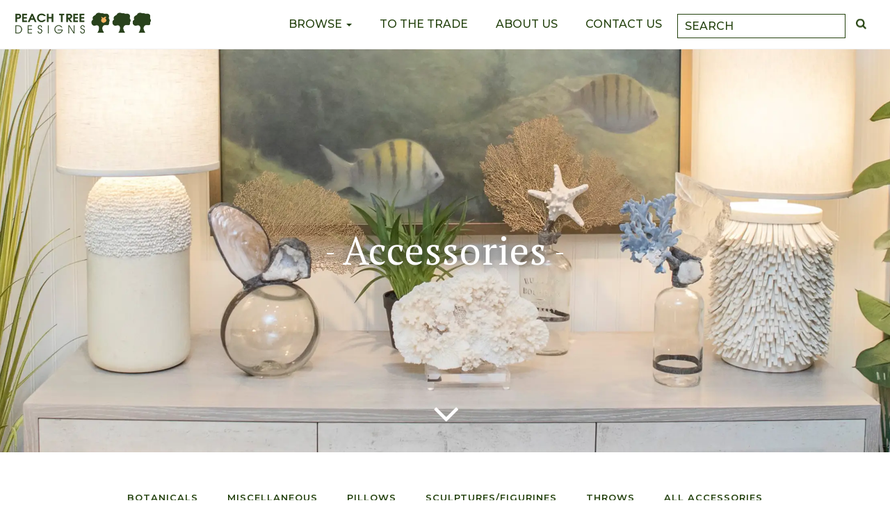

--- FILE ---
content_type: text/html; charset=UTF-8
request_url: https://www.peachtreedesigns.com/product-category/accessories/page/7/
body_size: 11755
content:
<!DOCTYPE html><html lang="en-US"><head><meta charset="UTF-8"><meta name="p:domain_verify" content="1c11964774d1ff3ab35c712ec2bc0b82"/><meta name="viewport"  content="width=device-width, user-scalable=yes, initial-scale=1.0, minimum-scale=1.0"><meta http-equiv="X-UA-Compatible" content="IE=11"><link rel="profile" href="http://gmpg.org/xfn/11"><link rel="pingback" href=""><link href="https://fonts.googleapis.com/css?family=Montserrat:100,100i,200,200i,300,300i,400,400i,500,500i,600,600i,700,700i,800,800i,900,900i" rel="stylesheet"><link rel="shortcut icon" href="https://www.peachtreedesigns.com/wp-content/uploads/2020/06/favicon.png" type="image/x-icon"> <script type="text/javascript">var switchTo5x=true;</script> <script type="text/javascript" id="st_insights_js" src="https://ws.sharethis.com/button/buttons.js?publisher=efdf5697-cc25-475f-8782-285e9a17acc3"></script> <script type="text/javascript">stLight.options({publisher: "efdf5697-cc25-475f-8782-285e9a17acc3", doNotHash: false, doNotCopy: false, hashAddressBar: false});</script> <script>/* You can add more configuration options to webfontloader by previously defining the WebFontConfig with your options */
                            if ( typeof WebFontConfig === "undefined" ) {
                                WebFontConfig = new Object();
                            }
                            WebFontConfig['google'] = {families: ['PT+Serif', 'Montserrat']};

                            (function() {
                                var wf = document.createElement( 'script' );
                                wf.src = 'https://ajax.googleapis.com/ajax/libs/webfont/1.5.3/webfont.js';
                                wf.type = 'text/javascript';
                                wf.async = 'true';
                                var s = document.getElementsByTagName( 'script' )[0];
                                s.parentNode.insertBefore( wf, s );
                            })();</script> <meta name='robots' content='index, follow, max-image-preview:large, max-snippet:-1, max-video-preview:-1' /><title>Accessories - Page 7 of 8 - Peach Tree Designs</title><link rel="canonical" href="https://www.peachtreedesigns.com/product-category/accessories/page/7/" /><link rel="prev" href="https://www.peachtreedesigns.com/product-category/accessories/page/6/" /><link rel="next" href="https://www.peachtreedesigns.com/product-category/accessories/page/8/" /><meta property="og:locale" content="en_US" /><meta property="og:type" content="article" /><meta property="og:title" content="Accessories - Page 7 of 8 - Peach Tree Designs" /><meta property="og:url" content="https://www.peachtreedesigns.com/product-category/accessories/" /><meta property="og:site_name" content="Peach Tree Designs" /><meta name="twitter:card" content="summary" /> <script type="application/ld+json" class="yoast-schema-graph">{"@context":"https://schema.org","@graph":[{"@type":"CollectionPage","@id":"https://www.peachtreedesigns.com/product-category/accessories/","url":"https://www.peachtreedesigns.com/product-category/accessories/page/7/","name":"Accessories - Page 7 of 8 - Peach Tree Designs","isPartOf":{"@id":"https://www.peachtreedesigns.com/#website"},"primaryImageOfPage":{"@id":"https://www.peachtreedesigns.com/product-category/accessories/page/7/#primaryimage"},"image":{"@id":"https://www.peachtreedesigns.com/product-category/accessories/page/7/#primaryimage"},"thumbnailUrl":"https://www.peachtreedesigns.com/wp-content/uploads/2020/09/TS-20723-PAS.jpg","breadcrumb":{"@id":"https://www.peachtreedesigns.com/product-category/accessories/page/7/#breadcrumb"},"inLanguage":"en-US"},{"@type":"ImageObject","inLanguage":"en-US","@id":"https://www.peachtreedesigns.com/product-category/accessories/page/7/#primaryimage","url":"https://www.peachtreedesigns.com/wp-content/uploads/2020/09/TS-20723-PAS.jpg","contentUrl":"https://www.peachtreedesigns.com/wp-content/uploads/2020/09/TS-20723-PAS.jpg","width":745,"height":746},{"@type":"BreadcrumbList","@id":"https://www.peachtreedesigns.com/product-category/accessories/page/7/#breadcrumb","itemListElement":[{"@type":"ListItem","position":1,"name":"Home","item":"https://www.peachtreedesigns.com/"},{"@type":"ListItem","position":2,"name":"Accessories"}]},{"@type":"WebSite","@id":"https://www.peachtreedesigns.com/#website","url":"https://www.peachtreedesigns.com/","name":"Peach Tree Designs","description":"","potentialAction":[{"@type":"SearchAction","target":{"@type":"EntryPoint","urlTemplate":"https://www.peachtreedesigns.com/?s={search_term_string}"},"query-input":"required name=search_term_string"}],"inLanguage":"en-US"}]}</script> <link rel='dns-prefetch' href='//www.google.com' /><link rel='dns-prefetch' href='//apis.google.com' /><link rel='dns-prefetch' href='//platform.twitter.com' /><link rel='dns-prefetch' href='//platform.linkedin.com' /><link rel='dns-prefetch' href='//fonts.googleapis.com' /><link rel="alternate" type="application/rss+xml" title="Peach Tree Designs &raquo; Feed" href="https://www.peachtreedesigns.com/feed/" /><link rel="alternate" type="application/rss+xml" title="Peach Tree Designs &raquo; Accessories Product Category Feed" href="https://www.peachtreedesigns.com/product-category/accessories/feed/" /><link rel='stylesheet' id='wp-block-library-css' href='https://www.peachtreedesigns.com/wp-includes/css/dist/block-library/style.min.css' type='text/css' media='all' /><style id='classic-theme-styles-inline-css' type='text/css'>/*! This file is auto-generated */
.wp-block-button__link{color:#fff;background-color:#32373c;border-radius:9999px;box-shadow:none;text-decoration:none;padding:calc(.667em + 2px) calc(1.333em + 2px);font-size:1.125em}.wp-block-file__button{background:#32373c;color:#fff;text-decoration:none}</style><style id='global-styles-inline-css' type='text/css'>body{--wp--preset--color--black: #000000;--wp--preset--color--cyan-bluish-gray: #abb8c3;--wp--preset--color--white: #ffffff;--wp--preset--color--pale-pink: #f78da7;--wp--preset--color--vivid-red: #cf2e2e;--wp--preset--color--luminous-vivid-orange: #ff6900;--wp--preset--color--luminous-vivid-amber: #fcb900;--wp--preset--color--light-green-cyan: #7bdcb5;--wp--preset--color--vivid-green-cyan: #00d084;--wp--preset--color--pale-cyan-blue: #8ed1fc;--wp--preset--color--vivid-cyan-blue: #0693e3;--wp--preset--color--vivid-purple: #9b51e0;--wp--preset--gradient--vivid-cyan-blue-to-vivid-purple: linear-gradient(135deg,rgba(6,147,227,1) 0%,rgb(155,81,224) 100%);--wp--preset--gradient--light-green-cyan-to-vivid-green-cyan: linear-gradient(135deg,rgb(122,220,180) 0%,rgb(0,208,130) 100%);--wp--preset--gradient--luminous-vivid-amber-to-luminous-vivid-orange: linear-gradient(135deg,rgba(252,185,0,1) 0%,rgba(255,105,0,1) 100%);--wp--preset--gradient--luminous-vivid-orange-to-vivid-red: linear-gradient(135deg,rgba(255,105,0,1) 0%,rgb(207,46,46) 100%);--wp--preset--gradient--very-light-gray-to-cyan-bluish-gray: linear-gradient(135deg,rgb(238,238,238) 0%,rgb(169,184,195) 100%);--wp--preset--gradient--cool-to-warm-spectrum: linear-gradient(135deg,rgb(74,234,220) 0%,rgb(151,120,209) 20%,rgb(207,42,186) 40%,rgb(238,44,130) 60%,rgb(251,105,98) 80%,rgb(254,248,76) 100%);--wp--preset--gradient--blush-light-purple: linear-gradient(135deg,rgb(255,206,236) 0%,rgb(152,150,240) 100%);--wp--preset--gradient--blush-bordeaux: linear-gradient(135deg,rgb(254,205,165) 0%,rgb(254,45,45) 50%,rgb(107,0,62) 100%);--wp--preset--gradient--luminous-dusk: linear-gradient(135deg,rgb(255,203,112) 0%,rgb(199,81,192) 50%,rgb(65,88,208) 100%);--wp--preset--gradient--pale-ocean: linear-gradient(135deg,rgb(255,245,203) 0%,rgb(182,227,212) 50%,rgb(51,167,181) 100%);--wp--preset--gradient--electric-grass: linear-gradient(135deg,rgb(202,248,128) 0%,rgb(113,206,126) 100%);--wp--preset--gradient--midnight: linear-gradient(135deg,rgb(2,3,129) 0%,rgb(40,116,252) 100%);--wp--preset--font-size--small: 13px;--wp--preset--font-size--medium: 20px;--wp--preset--font-size--large: 36px;--wp--preset--font-size--x-large: 42px;--wp--preset--spacing--20: 0.44rem;--wp--preset--spacing--30: 0.67rem;--wp--preset--spacing--40: 1rem;--wp--preset--spacing--50: 1.5rem;--wp--preset--spacing--60: 2.25rem;--wp--preset--spacing--70: 3.38rem;--wp--preset--spacing--80: 5.06rem;--wp--preset--shadow--natural: 6px 6px 9px rgba(0, 0, 0, 0.2);--wp--preset--shadow--deep: 12px 12px 50px rgba(0, 0, 0, 0.4);--wp--preset--shadow--sharp: 6px 6px 0px rgba(0, 0, 0, 0.2);--wp--preset--shadow--outlined: 6px 6px 0px -3px rgba(255, 255, 255, 1), 6px 6px rgba(0, 0, 0, 1);--wp--preset--shadow--crisp: 6px 6px 0px rgba(0, 0, 0, 1);}:where(.is-layout-flex){gap: 0.5em;}:where(.is-layout-grid){gap: 0.5em;}body .is-layout-flow > .alignleft{float: left;margin-inline-start: 0;margin-inline-end: 2em;}body .is-layout-flow > .alignright{float: right;margin-inline-start: 2em;margin-inline-end: 0;}body .is-layout-flow > .aligncenter{margin-left: auto !important;margin-right: auto !important;}body .is-layout-constrained > .alignleft{float: left;margin-inline-start: 0;margin-inline-end: 2em;}body .is-layout-constrained > .alignright{float: right;margin-inline-start: 2em;margin-inline-end: 0;}body .is-layout-constrained > .aligncenter{margin-left: auto !important;margin-right: auto !important;}body .is-layout-constrained > :where(:not(.alignleft):not(.alignright):not(.alignfull)){max-width: var(--wp--style--global--content-size);margin-left: auto !important;margin-right: auto !important;}body .is-layout-constrained > .alignwide{max-width: var(--wp--style--global--wide-size);}body .is-layout-flex{display: flex;}body .is-layout-flex{flex-wrap: wrap;align-items: center;}body .is-layout-flex > *{margin: 0;}body .is-layout-grid{display: grid;}body .is-layout-grid > *{margin: 0;}:where(.wp-block-columns.is-layout-flex){gap: 2em;}:where(.wp-block-columns.is-layout-grid){gap: 2em;}:where(.wp-block-post-template.is-layout-flex){gap: 1.25em;}:where(.wp-block-post-template.is-layout-grid){gap: 1.25em;}.has-black-color{color: var(--wp--preset--color--black) !important;}.has-cyan-bluish-gray-color{color: var(--wp--preset--color--cyan-bluish-gray) !important;}.has-white-color{color: var(--wp--preset--color--white) !important;}.has-pale-pink-color{color: var(--wp--preset--color--pale-pink) !important;}.has-vivid-red-color{color: var(--wp--preset--color--vivid-red) !important;}.has-luminous-vivid-orange-color{color: var(--wp--preset--color--luminous-vivid-orange) !important;}.has-luminous-vivid-amber-color{color: var(--wp--preset--color--luminous-vivid-amber) !important;}.has-light-green-cyan-color{color: var(--wp--preset--color--light-green-cyan) !important;}.has-vivid-green-cyan-color{color: var(--wp--preset--color--vivid-green-cyan) !important;}.has-pale-cyan-blue-color{color: var(--wp--preset--color--pale-cyan-blue) !important;}.has-vivid-cyan-blue-color{color: var(--wp--preset--color--vivid-cyan-blue) !important;}.has-vivid-purple-color{color: var(--wp--preset--color--vivid-purple) !important;}.has-black-background-color{background-color: var(--wp--preset--color--black) !important;}.has-cyan-bluish-gray-background-color{background-color: var(--wp--preset--color--cyan-bluish-gray) !important;}.has-white-background-color{background-color: var(--wp--preset--color--white) !important;}.has-pale-pink-background-color{background-color: var(--wp--preset--color--pale-pink) !important;}.has-vivid-red-background-color{background-color: var(--wp--preset--color--vivid-red) !important;}.has-luminous-vivid-orange-background-color{background-color: var(--wp--preset--color--luminous-vivid-orange) !important;}.has-luminous-vivid-amber-background-color{background-color: var(--wp--preset--color--luminous-vivid-amber) !important;}.has-light-green-cyan-background-color{background-color: var(--wp--preset--color--light-green-cyan) !important;}.has-vivid-green-cyan-background-color{background-color: var(--wp--preset--color--vivid-green-cyan) !important;}.has-pale-cyan-blue-background-color{background-color: var(--wp--preset--color--pale-cyan-blue) !important;}.has-vivid-cyan-blue-background-color{background-color: var(--wp--preset--color--vivid-cyan-blue) !important;}.has-vivid-purple-background-color{background-color: var(--wp--preset--color--vivid-purple) !important;}.has-black-border-color{border-color: var(--wp--preset--color--black) !important;}.has-cyan-bluish-gray-border-color{border-color: var(--wp--preset--color--cyan-bluish-gray) !important;}.has-white-border-color{border-color: var(--wp--preset--color--white) !important;}.has-pale-pink-border-color{border-color: var(--wp--preset--color--pale-pink) !important;}.has-vivid-red-border-color{border-color: var(--wp--preset--color--vivid-red) !important;}.has-luminous-vivid-orange-border-color{border-color: var(--wp--preset--color--luminous-vivid-orange) !important;}.has-luminous-vivid-amber-border-color{border-color: var(--wp--preset--color--luminous-vivid-amber) !important;}.has-light-green-cyan-border-color{border-color: var(--wp--preset--color--light-green-cyan) !important;}.has-vivid-green-cyan-border-color{border-color: var(--wp--preset--color--vivid-green-cyan) !important;}.has-pale-cyan-blue-border-color{border-color: var(--wp--preset--color--pale-cyan-blue) !important;}.has-vivid-cyan-blue-border-color{border-color: var(--wp--preset--color--vivid-cyan-blue) !important;}.has-vivid-purple-border-color{border-color: var(--wp--preset--color--vivid-purple) !important;}.has-vivid-cyan-blue-to-vivid-purple-gradient-background{background: var(--wp--preset--gradient--vivid-cyan-blue-to-vivid-purple) !important;}.has-light-green-cyan-to-vivid-green-cyan-gradient-background{background: var(--wp--preset--gradient--light-green-cyan-to-vivid-green-cyan) !important;}.has-luminous-vivid-amber-to-luminous-vivid-orange-gradient-background{background: var(--wp--preset--gradient--luminous-vivid-amber-to-luminous-vivid-orange) !important;}.has-luminous-vivid-orange-to-vivid-red-gradient-background{background: var(--wp--preset--gradient--luminous-vivid-orange-to-vivid-red) !important;}.has-very-light-gray-to-cyan-bluish-gray-gradient-background{background: var(--wp--preset--gradient--very-light-gray-to-cyan-bluish-gray) !important;}.has-cool-to-warm-spectrum-gradient-background{background: var(--wp--preset--gradient--cool-to-warm-spectrum) !important;}.has-blush-light-purple-gradient-background{background: var(--wp--preset--gradient--blush-light-purple) !important;}.has-blush-bordeaux-gradient-background{background: var(--wp--preset--gradient--blush-bordeaux) !important;}.has-luminous-dusk-gradient-background{background: var(--wp--preset--gradient--luminous-dusk) !important;}.has-pale-ocean-gradient-background{background: var(--wp--preset--gradient--pale-ocean) !important;}.has-electric-grass-gradient-background{background: var(--wp--preset--gradient--electric-grass) !important;}.has-midnight-gradient-background{background: var(--wp--preset--gradient--midnight) !important;}.has-small-font-size{font-size: var(--wp--preset--font-size--small) !important;}.has-medium-font-size{font-size: var(--wp--preset--font-size--medium) !important;}.has-large-font-size{font-size: var(--wp--preset--font-size--large) !important;}.has-x-large-font-size{font-size: var(--wp--preset--font-size--x-large) !important;}
.wp-block-navigation a:where(:not(.wp-element-button)){color: inherit;}
:where(.wp-block-post-template.is-layout-flex){gap: 1.25em;}:where(.wp-block-post-template.is-layout-grid){gap: 1.25em;}
:where(.wp-block-columns.is-layout-flex){gap: 2em;}:where(.wp-block-columns.is-layout-grid){gap: 2em;}
.wp-block-pullquote{font-size: 1.5em;line-height: 1.6;}</style><link rel='stylesheet' id='contact-form-7-css' href='https://www.peachtreedesigns.com/wp-content/plugins/contact-form-7/includes/css/styles.css' type='text/css' media='all' /><link rel='stylesheet' id='rs-plugin-settings-css' href='https://www.peachtreedesigns.com/wp-content/plugins/revslider/public/assets/css/settings.css' type='text/css' media='all' /><style id='rs-plugin-settings-inline-css' type='text/css'>#rs-demo-id {}</style><link rel='stylesheet' id='woocommerce-layout-css' href='//www.peachtreedesigns.com/wp-content/plugins/woocommerce/assets/css/woocommerce-layout.css' type='text/css' media='all' /><link rel='stylesheet' id='woocommerce-smallscreen-css' href='//www.peachtreedesigns.com/wp-content/plugins/woocommerce/assets/css/woocommerce-smallscreen.css' type='text/css' media='only screen and (max-width: 768px)' /><link rel='stylesheet' id='woocommerce-general-css' href='//www.peachtreedesigns.com/wp-content/plugins/woocommerce/assets/css/woocommerce.css' type='text/css' media='all' /><link rel='stylesheet' id='wpcf7-redirect-script-frontend-css' href='https://www.peachtreedesigns.com/wp-content/plugins/wpcf7-redirect/build/css/wpcf7-redirect-frontend.min.css' type='text/css' media='all' /><link rel='stylesheet' id='bootstrap-css' href='https://www.peachtreedesigns.com/wp-content/themes/artday/assets/plugins/bootstrap/css/bootstrap.min.css' type='text/css' media='all' /><link rel='stylesheet' id='font-awesome-css' href='https://www.peachtreedesigns.com/wp-content/plugins/js_composer/assets/lib/bower/font-awesome/css/font-awesome.min.css' type='text/css' media='all' /><link rel='stylesheet' id='owl-css' href='https://www.peachtreedesigns.com/wp-content/themes/artday/assets/js/plugins/owl-carousel/owl.carousel.css' type='text/css' media='all' /><link rel='stylesheet' id='artday-style-css' href='https://www.peachtreedesigns.com/wp-content/themes/artday-child/style.css' type='text/css' media='all' /><link rel='stylesheet' id='artday-dynamic-css' href='https://www.peachtreedesigns.com/wp-content/themes/artday/assets/css/dynamic.php' type='text/css' media='all' /><link rel='stylesheet' id='artday-fonts-css' href='https://fonts.googleapis.com/css?family=PT+Serif%7CMontserrat&#038;subset=latin%2Clatin-ext' type='text/css' media='all' /><link rel='stylesheet' id='fancybox-styles-css' href='https://www.peachtreedesigns.com/wp-content/themes/artday-child/assets/js/fancybox/jquery.fancybox.css?ver=3.4.1' type='text/css' media='all' /><link rel='stylesheet' id='fancybox-buttons-styles-css' href='https://www.peachtreedesigns.com/wp-content/themes/artday-child/assets/js/fancybox/helpers/jquery.fancybox-buttons.css?ver=3.4.1' type='text/css' media='all' /><link rel='stylesheet' id='fancybox-thumbs-styles-css' href='https://www.peachtreedesigns.com/wp-content/themes/artday-child/assets/js/fancybox/helpers/jquery.fancybox-thumbs.css?ver=3.4.1' type='text/css' media='all' /><link rel='stylesheet' id='ulp-css' href='https://www.peachtreedesigns.com/wp-content/plugins/layered-popups/css/style.min.css' type='text/css' media='all' /><link rel='stylesheet' id='ulp-link-buttons-css' href='https://www.peachtreedesigns.com/wp-content/plugins/layered-popups/css/link-buttons.min.css' type='text/css' media='all' /><link rel='stylesheet' id='animate.css-css' href='https://www.peachtreedesigns.com/wp-content/plugins/layered-popups/css/animate.min.css' type='text/css' media='all' /> <script type="text/javascript" id="jquery-core-js-extra">var woss_data = {"woss_template_directory_uri":"https:\/\/www.peachtreedesigns.com\/wp-content\/themes\/artday"};</script> <script type="text/javascript" src="https://www.peachtreedesigns.com/wp-includes/js/jquery/jquery.min.js" id="jquery-core-js"></script> <script type="text/javascript" src="https://www.peachtreedesigns.com/wp-includes/js/jquery/jquery-migrate.min.js" id="jquery-migrate-js"></script> <script type="text/javascript" src="https://www.peachtreedesigns.com/wp-content/plugins/revslider/public/assets/js/jquery.themepunch.tools.min.js" id="tp-tools-js"></script> <script type="text/javascript" src="https://www.peachtreedesigns.com/wp-content/plugins/revslider/public/assets/js/jquery.themepunch.revolution.min.js" id="revmin-js"></script> <script type="text/javascript" id="wc-add-to-cart-js-extra">var wc_add_to_cart_params = {"ajax_url":"\/wp-admin\/admin-ajax.php","wc_ajax_url":"\/product-category\/accessories\/page\/7\/?wc-ajax=%%endpoint%%","i18n_view_cart":"View Cart","cart_url":"https:\/\/www.peachtreedesigns.com\/?page_id=86","is_cart":"","cart_redirect_after_add":"no"};</script> <script type="text/javascript" src="//www.peachtreedesigns.com/wp-content/plugins/woocommerce/assets/js/frontend/add-to-cart.min.js" id="wc-add-to-cart-js"></script> <script type="text/javascript" src="https://www.peachtreedesigns.com/wp-content/plugins/js_composer/assets/js/vendors/woocommerce-add-to-cart.js" id="vc_woocommerce-add-to-cart-js-js"></script> <link rel="https://api.w.org/" href="https://www.peachtreedesigns.com/wp-json/" /><link rel="EditURI" type="application/rsd+xml" title="RSD" href="https://www.peachtreedesigns.com/xmlrpc.php?rsd" /><meta name="generator" content="WordPress 6.4.7" /><meta name="generator" content="WooCommerce 2.6.8" /><meta name="generator" content="Powered by Visual Composer - drag and drop page builder for WordPress."/> <!--[if lte IE 9]><link rel="stylesheet" type="text/css" href="https://www.peachtreedesigns.com/wp-content/plugins/js_composer/assets/css/vc_lte_ie9.min.css" media="screen"><![endif]--><!--[if IE  8]><link rel="stylesheet" type="text/css" href="https://www.peachtreedesigns.com/wp-content/plugins/js_composer/assets/css/vc-ie8.min.css" media="screen"><![endif]--><style>.fb_iframe_widget_lift {width: 100% !important; height: 100% !important;}</style><meta name="generator" content="Powered by Slider Revolution 5.4.8 - responsive, Mobile-Friendly Slider Plugin for WordPress with comfortable drag and drop interface." /><style></style> <script>var ulp_cookie_value = "ilovelencha";
			var ulp_recaptcha_enable = "off";
			var ulp_onload_mode = "none";
			var ulp_onload_period = "5";
			var ulp_onload_popup = "";
			var ulp_onload_delay = "0";
			var ulp_onload_close_delay = "0";
			var ulp_onexit_mode = "none";
			var ulp_onexit_period = "5";
			var ulp_onexit_popup = "";
			var ulp_onscroll_mode = "none";
			var ulp_onscroll_period = "5";
			var ulp_onscroll_popup = "";
			var ulp_onscroll_offset = "600";
			var ulp_onidle_mode = "none";
			var ulp_onidle_period = "5";
			var ulp_onidle_popup = "";
			var ulp_onidle_delay = "30";
			var ulp_onabd_mode = "none";
			var ulp_onabd_period = "5";
			var ulp_onabd_popup = "";</script><script type="text/javascript">function setREVStartSize(e){									
						try{ e.c=jQuery(e.c);var i=jQuery(window).width(),t=9999,r=0,n=0,l=0,f=0,s=0,h=0;
							if(e.responsiveLevels&&(jQuery.each(e.responsiveLevels,function(e,f){f>i&&(t=r=f,l=e),i>f&&f>r&&(r=f,n=e)}),t>r&&(l=n)),f=e.gridheight[l]||e.gridheight[0]||e.gridheight,s=e.gridwidth[l]||e.gridwidth[0]||e.gridwidth,h=i/s,h=h>1?1:h,f=Math.round(h*f),"fullscreen"==e.sliderLayout){var u=(e.c.width(),jQuery(window).height());if(void 0!=e.fullScreenOffsetContainer){var c=e.fullScreenOffsetContainer.split(",");if (c) jQuery.each(c,function(e,i){u=jQuery(i).length>0?u-jQuery(i).outerHeight(!0):u}),e.fullScreenOffset.split("%").length>1&&void 0!=e.fullScreenOffset&&e.fullScreenOffset.length>0?u-=jQuery(window).height()*parseInt(e.fullScreenOffset,0)/100:void 0!=e.fullScreenOffset&&e.fullScreenOffset.length>0&&(u-=parseInt(e.fullScreenOffset,0))}f=u}else void 0!=e.minHeight&&f<e.minHeight&&(f=e.minHeight);e.c.closest(".rev_slider_wrapper").css({height:f})					
						}catch(d){console.log("Failure at Presize of Slider:"+d)}						
					};</script> <noscript><style type="text/css">.wpb_animate_when_almost_visible { opacity: 1; }</style></noscript></head><body class="archive paged tax-product_cat term-accessories term-37 paged-7 woocommerce woocommerce-page wpb-js-composer js-comp-ver-4.12.1 vc_responsive"> <a class="skip-link screen-reader-text" href="#content">Skip to content</a><header class="ws-header ws-header-fourth ws-header-static"><nav class="navbar navbar-default"><div class="container-fluid ws-container-fluid"><div class="navbar-header"> <button type="button" class="navbar-toggle collapsed" data-toggle="collapse" data-target="#bs-example-navbar-collapse-1" aria-expanded="false"> <span class="sr-only">Toggle navigation</span> <span class="icon-bar"></span> <span class="icon-bar"></span> <span class="icon-bar"></span> </button></div><div class="col-sm-3"> <a class="navbar-brand" href="https://www.peachtreedesigns.com/"> <img src="https://www.peachtreedesigns.com/wp-content/uploads/2016/12/pt-logo.png" alt="Peach Tree Designs"> </a></div><div class="col-sm-8"><div class="collapse navbar-collapse" id="bs-example-navbar-collapse-1"><div class="menu-left-section-container"><ul id="menu-left-section" class="nav navbar-nav"><li id="menu-item-988" class="menu-item menu-item-type-custom menu-item-object-custom menu-item-has-children menu-item-988 dropdown"><a data-hover="dropdown" data-animations="fadeIn" title="Browse" href="#" data-toggle="dropdown" class="dropdown-toggle" aria-haspopup="true">Browse <span class="caret"></span></a><ul role="menu" class=" dropdown-menu"><li id="menu-item-1872" class="menu-item menu-item-type-custom menu-item-object-custom menu-item-1872"><a data-hover="dropdown" data-animations="fadeIn" title="Furniture" href="https://www.peachtreedesigns.com/product-category/furniture/">Furniture</a></li><li id="menu-item-1873" class="menu-item menu-item-type-custom menu-item-object-custom menu-item-1873"><a data-hover="dropdown" data-animations="fadeIn" title="Artwork" href="https://www.peachtreedesigns.com/product-category/artwork/">Artwork</a></li><li id="menu-item-1874" class="menu-item menu-item-type-custom menu-item-object-custom menu-item-1874"><a data-hover="dropdown" data-animations="fadeIn" title="Lighting" href="https://www.peachtreedesigns.com/product-category/lighting/">Lighting</a></li><li id="menu-item-1875" class="menu-item menu-item-type-custom menu-item-object-custom menu-item-1875"><a data-hover="dropdown" data-animations="fadeIn" title="Mirrors" href="https://www.peachtreedesigns.com/product-category/mirrors/">Mirrors</a></li><li id="menu-item-1876" class="menu-item menu-item-type-custom menu-item-object-custom menu-item-1876"><a data-hover="dropdown" data-animations="fadeIn" title="Accessories" href="https://www.peachtreedesigns.com/product-category/accessories/">Accessories</a></li><li id="menu-item-1877" class="menu-item menu-item-type-custom menu-item-object-custom menu-item-1877"><a data-hover="dropdown" data-animations="fadeIn" title="Gifts" href="https://www.peachtreedesigns.com/product-category/gifts/">Gifts</a></li></ul></li><li id="menu-item-1139" class="menu-item menu-item-type-post_type menu-item-object-page menu-item-1139"><a data-hover="dropdown" data-animations="fadeIn" title="To The Trade" href="https://www.peachtreedesigns.com/design-services/">To The Trade</a></li><li id="menu-item-1140" class="menu-item menu-item-type-post_type menu-item-object-page menu-item-1140"><a data-hover="dropdown" data-animations="fadeIn" title="About Us" href="https://www.peachtreedesigns.com/about-us/">About Us</a></li><li id="menu-item-805" class="menu-item menu-item-type-post_type menu-item-object-page menu-item-805"><a data-hover="dropdown" data-animations="fadeIn" title="Contact Us" href="https://www.peachtreedesigns.com/contact-us/">Contact Us</a></li></ul></div></div></div><div class="col-sm-1"><div class="ws-header-cart"><form role="search" method="get" class="search-form" action="https://www.peachtreedesigns.com/search-products"> <label> <span class="screen-reader-text">Search for:</span> <input type="text" class="search-field" placeholder="SEARCH" value="" name="search_pdt" /> </label> <button type="submit" class="search-submit"><span class="screen-reader-text">Search</span></button></form></div></div></div></nav></header><div class="ws-parallax-header parallax-window inner-pg-bnr" data-parallax="scroll"  style="background:url(https://www.peachtreedesigns.com/wp-content/uploads/2023/09/Accessories-1.webp);position:relative !important;"><div class="ws-overlay "><div class="ws-parallax-caption"><div class="ws-parallax-holder"><h1 class="ws-hdr-title">Accessories</h1></div></div></div><div class="inner-arrow-scroll vc_row wpb_row vc_row-fluid click-down-arrow"><div class="wpb_column vc_column_container vc_col-sm-12"><div class="vc_column-inner "><div class="wpb_wrapper"><div class="vc_row wpb_row vc_inner vc_row-fluid"><div class="arrow-up-sec wpb_column vc_column_container vc_col-sm-12"><div class="vc_column-inner "><div class="wpb_wrapper"><div class="wpb_text_column wpb_content_element "><div class="wpb_wrapper"><p id="accessories"><i class="fa fa-angle-down"></i></p></div></div></div></div></div></div></div></div></div></div></div><div class="white-bg-bg click-down-section-show"><div class="container ws-page-container" ><ul class="ws-shop-nav" ><li class="cat_item "><a href="https://www.peachtreedesigns.com/product-category/accessories/botanicals/" class="pt-sub-cat no-child " >Botanicals</a></li><li class="cat_item "><a href="https://www.peachtreedesigns.com/product-category/accessories/miscellaneous-accessories/" class="pt-sub-cat no-child " >Miscellaneous</a></li><li class="cat_item "><a href="https://www.peachtreedesigns.com/product-category/accessories/pillows/" class="pt-sub-cat no-child " >Pillows</a></li><li class="cat_item "><a href="https://www.peachtreedesigns.com/product-category/accessories/sculpturesfigurines/" class="pt-sub-cat no-child " >Sculptures/Figurines</a></li><li class="cat_item "><a href="https://www.peachtreedesigns.com/product-category/accessories/throws/" class="pt-sub-cat no-child " >Throws</a></li><li class="cat_item "><a class="not-border-not no-child pt-sub-cat" href="https://www.peachtreedesigns.com/product-category/accessories/">All Accessories</a></ul><div class="ws-journal-container"><div class="col-sm-12"><div class="row"><ul class="products"><li class="first  post-6141 product type-product status-publish has-post-thumbnail product_cat-accessories product_cat-pillows instock shipping-taxable product-type-simple" data-sr='wait 0.1s, ease-in 20px'> <a href="https://www.peachtreedesigns.com/product/shibori-pillow-115-00/#product-details-pg"><figure class="ws-product-empty-bg"> <img src="https://www.peachtreedesigns.com/wp-content/uploads/2020/11/EA-0101-ETA.jpg" class="attachment-shop_catalog size-shop_catalog wp-post-image" alt="Shibori Pillow-$115.00" style="max-width:90%"></figure> <span class="ws-item-subtitle"></span> 0101-ETA<h3>Shibori Pillow-$115.00</h3> </a></li><li class=" post-5977 product type-product status-publish has-post-thumbnail product_cat-accessories product_cat-miscellaneous-accessories last instock shipping-taxable product-type-simple" data-sr='wait 0.1s, ease-in 20px'> <a href="https://www.peachtreedesigns.com/product/suspended-glass-tealight-holder-hurricane/#product-details-pg"><figure class="ws-product-empty-bg"> <img src="https://www.peachtreedesigns.com/wp-content/uploads/2020/10/Z-CH-5668.jpg" class="attachment-shop_catalog size-shop_catalog wp-post-image" alt="Suspended Glass Tealight Holder / Hurricane-$28.00-$68.00" style="max-height:100%"></figure> <span class="ws-item-subtitle"></span> 5668<h3>Suspended Glass Tealight Holder / Hurricane-$28.00-$68.00</h3> </a></li><li class="first  post-2716 product type-product status-publish has-post-thumbnail product_cat-accessories product_cat-gifts product_cat-sculpturesfigurines instock shipping-taxable product-type-simple" data-sr='wait 0.1s, ease-in 20px'> <a href="https://www.peachtreedesigns.com/product/hand-carved-stone-hearts/#product-details-pg"><figure class="ws-product-empty-bg"> <img src="https://www.peachtreedesigns.com/wp-content/uploads/2018/05/IMG_1471.jpg" class="attachment-shop_catalog size-shop_catalog wp-post-image" alt="Hand Carved Stone Hearts-$9.00" ></figure> <span class="ws-item-subtitle"></span> A5742<h3>Hand Carved Stone Hearts-$9.00</h3> </a></li><li class=" post-2568 product type-product status-publish has-post-thumbnail product_cat-accessories product_cat-gifts product_cat-sculpturesfigurines last instock shipping-taxable product-type-simple" data-sr='wait 0.1s, ease-in 20px'> <a href="https://www.peachtreedesigns.com/product/ceramic-pelican/#product-details-pg"><figure class="ws-product-empty-bg"> <img src="https://www.peachtreedesigns.com/wp-content/uploads/2018/03/TIC-35-277.jpg" class="attachment-shop_catalog size-shop_catalog wp-post-image" alt="Ceramic Pelican-$40.00" style="max-width:90%"></figure> <span class="ws-item-subtitle"></span> 35-277<h3>Ceramic Pelican-$40.00</h3> </a></li><li class="first  post-7157 product type-product status-publish has-post-thumbnail product_cat-accessories product_cat-miscellaneous-accessories product_cat-sculpturesfigurines instock shipping-taxable product-type-simple" data-sr='wait 0.1s, ease-in 20px'> <a href="https://www.peachtreedesigns.com/product/lione-blue-vase-small-598-00/#product-details-pg"><figure class="ws-product-empty-bg"> <img src="https://www.peachtreedesigns.com/wp-content/uploads/2021/10/1200-0428.jpg" class="attachment-shop_catalog size-shop_catalog wp-post-image" alt="Lione Blue Vase, Small-$598.00" style="max-height:100%"></figure> <span class="ws-item-subtitle"></span> 8240<h3>Lione Blue Vase, Small-$598.00</h3> </a></li><li class=" post-5518 product type-product status-publish has-post-thumbnail product_cat-accessories product_cat-throws last instock shipping-taxable product-type-simple" data-sr='wait 0.1s, ease-in 20px'> <a href="https://www.peachtreedesigns.com/product/herringbone-throws-150-00/#product-details-pg"><figure class="ws-product-empty-bg"> <img src="https://www.peachtreedesigns.com/wp-content/uploads/2020/04/LDU-Herringbone.jpg" class="attachment-shop_catalog size-shop_catalog wp-post-image" alt="Herringbone Throws-$150.00" style="max-width:90%"></figure> <span class="ws-item-subtitle"></span> AH<h3>Herringbone Throws-$150.00</h3> </a></li><li class="first  post-2674 product type-product status-publish has-post-thumbnail product_cat-accessories product_cat-gifts product_cat-miscellaneous-accessories instock shipping-taxable product-type-simple" data-sr='wait 0.1s, ease-in 20px'> <a href="https://www.peachtreedesigns.com/product/morning-glory-gardeners-hat/#product-details-pg"><figure class="ws-product-empty-bg"> <img src="https://www.peachtreedesigns.com/wp-content/uploads/2018/04/TS-2561-1.jpg" class="attachment-shop_catalog size-shop_catalog wp-post-image" alt="Morning Glory Gardener&#8217;s Hat-$84.00" ></figure> <span class="ws-item-subtitle"></span> 2561<h3>Morning Glory Gardener&#8217;s Hat-$84.00</h3> </a></li><li class=" post-4792 product type-product status-publish has-post-thumbnail product_cat-accessories product_cat-miscellaneous-accessories last instock shipping-taxable product-type-simple" data-sr='wait 0.1s, ease-in 20px'> <a href="https://www.peachtreedesigns.com/product/multi-tone-bone-brass-tray/#product-details-pg"><figure class="ws-product-empty-bg"> <img src="https://www.peachtreedesigns.com/wp-content/uploads/2019/11/RA-20-1039.jpg" class="attachment-shop_catalog size-shop_catalog wp-post-image" alt="Multi-Tone Bone &#038; Brass Tray-$448.00" ></figure> <span class="ws-item-subtitle"></span> 9301-02<h3>Multi-Tone Bone &#038; Brass Tray-$448.00</h3> </a></li><li class="first  post-6505 product type-product status-publish has-post-thumbnail product_cat-accessories product_cat-sculpturesfigurines instock shipping-taxable product-type-simple" data-sr='wait 0.1s, ease-in 20px'> <a href="https://www.peachtreedesigns.com/product/large-blue-urchins-vase-538-00/#product-details-pg"><figure class="ws-product-empty-bg"> <img src="https://www.peachtreedesigns.com/wp-content/uploads/2020/12/1200-0304.jpg" class="attachment-shop_catalog size-shop_catalog wp-post-image" alt="Large Blue Urchins Vase-$538.00" style="max-width:90%"></figure> <span class="ws-item-subtitle"></span> 5030<h3>Large Blue Urchins Vase-$538.00</h3> </a></li><li class=" post-4666 product type-product status-publish has-post-thumbnail product_cat-accessories product_cat-pillows last instock shipping-taxable product-type-simple" data-sr='wait 0.1s, ease-in 20px'> <a href="https://www.peachtreedesigns.com/product/indigo-leaf-pillow/#product-details-pg"><figure class="ws-product-empty-bg"> <img src="https://www.peachtreedesigns.com/wp-content/uploads/2019/11/RY-133-4393.jpg" class="attachment-shop_catalog size-shop_catalog wp-post-image" alt="Indigo Leaf Pillow-$378.00" ></figure> <span class="ws-item-subtitle"></span> 3934<h3>Indigo Leaf Pillow-$378.00</h3> </a></li><li class="first  post-4230 product type-product status-publish has-post-thumbnail product_cat-accessories product_cat-pillows instock shipping-taxable product-type-simple" data-sr='wait 0.1s, ease-in 20px'> <a href="https://www.peachtreedesigns.com/product/palm-beach-heliconia-pillow/#product-details-pg"><figure class="ws-product-empty-bg"> <img src="https://www.peachtreedesigns.com/wp-content/uploads/2019/08/CH-PB56-22-1.jpg" class="attachment-shop_catalog size-shop_catalog wp-post-image" alt="Palm Beach Heliconia Pillow-$295.00" style="max-width:90%"></figure> <span class="ws-item-subtitle"></span> PB56-22<h3>Palm Beach Heliconia Pillow-$295.00</h3> </a></li><li class=" post-4228 product type-product status-publish has-post-thumbnail product_cat-accessories product_cat-pillows last instock shipping-taxable product-type-simple" data-sr='wait 0.1s, ease-in 20px'> <a href="https://www.peachtreedesigns.com/product/lanai-kiei-bay-pillow/#product-details-pg"><figure class="ws-product-empty-bg"> <img src="https://www.peachtreedesigns.com/wp-content/uploads/2019/08/CH-LAN17-22.jpg" class="attachment-shop_catalog size-shop_catalog wp-post-image" alt="Lanai Kiei Bay Pillow-$325.00" style="max-width:90%"></figure> <span class="ws-item-subtitle"></span> LAN17-22<h3>Lanai Kiei Bay Pillow-$325.00</h3> </a></li><li class="first  post-4226 product type-product status-publish has-post-thumbnail product_cat-accessories product_cat-pillows instock shipping-taxable product-type-simple" data-sr='wait 0.1s, ease-in 20px'> <a href="https://www.peachtreedesigns.com/product/permelia-pillow/#product-details-pg"><figure class="ws-product-empty-bg"> <img src="https://www.peachtreedesigns.com/wp-content/uploads/2019/08/CH-JUP32-22-1.jpg" class="attachment-shop_catalog size-shop_catalog wp-post-image" alt="Permelia Pillow-$235.00" style="max-width:90%"></figure> <span class="ws-item-subtitle"></span> JUP32-22<h3>Permelia Pillow-$235.00</h3> </a></li><li class=" post-4134 product type-product status-publish has-post-thumbnail product_cat-accessories product_cat-miscellaneous-accessories last instock shipping-taxable product-type-simple" data-sr='wait 0.1s, ease-in 20px'> <a href="https://www.peachtreedesigns.com/product/mendocino-blue-carved-bone-photo-frames/#product-details-pg"><figure class="ws-product-empty-bg"> <img src="https://www.peachtreedesigns.com/wp-content/uploads/2019/04/ZDX-IN-6084.jpeg" class="attachment-shop_catalog size-shop_catalog wp-post-image" alt="Mendocino Blue Carved Bone Photo Frames" style="max-width:90%"></figure> <span class="ws-item-subtitle"></span> 6084<h3>Mendocino Blue Carved Bone Photo Frames</h3> </a></li><li class="first  post-4486 product type-product status-publish has-post-thumbnail product_cat-accessories product_cat-miscellaneous-accessories product_cat-sculpturesfigurines instock shipping-taxable product-type-simple" data-sr='wait 0.1s, ease-in 20px'> <a href="https://www.peachtreedesigns.com/product/mini-porcelain-ceramics/#product-details-pg"><figure class="ws-product-empty-bg"> <img src="https://www.peachtreedesigns.com/wp-content/uploads/2019/11/Art-Floral.jpg" class="attachment-shop_catalog size-shop_catalog wp-post-image" alt="Mini porcelain ceramic vases-from $25.00 to $112.00" style="max-width:90%"></figure> <span class="ws-item-subtitle"></span><h3>Mini porcelain ceramic vases-from $25.00 to $112.00</h3> </a></li></ul></div></div></div><nav class="woocommerce-pagination"><ul class='page-numbers'><li><a class="prev page-numbers" href="https://www.peachtreedesigns.com/product-category/accessories/page/6/">&larr;</a></li><li><a class="page-numbers" href="https://www.peachtreedesigns.com/product-category/accessories/page/1/">1</a></li><li><a class="page-numbers" href="https://www.peachtreedesigns.com/product-category/accessories/page/2/">2</a></li><li><a class="page-numbers" href="https://www.peachtreedesigns.com/product-category/accessories/page/3/">3</a></li><li><a class="page-numbers" href="https://www.peachtreedesigns.com/product-category/accessories/page/4/">4</a></li><li><a class="page-numbers" href="https://www.peachtreedesigns.com/product-category/accessories/page/5/">5</a></li><li><a class="page-numbers" href="https://www.peachtreedesigns.com/product-category/accessories/page/6/">6</a></li><li><span aria-current="page" class="page-numbers current">7</span></li><li><a class="page-numbers" href="https://www.peachtreedesigns.com/product-category/accessories/page/8/">8</a></li><li><a class="next page-numbers" href="https://www.peachtreedesigns.com/product-category/accessories/page/8/">&rarr;</a></li></ul></nav></div></div><div class="news-letter-area"><div class="textwidget"><div role="form" class="wpcf7" id="wpcf7-f1910-o1" lang="en-US" dir="ltr"><div class="screen-reader-response" role="alert" aria-live="polite"></div><form action="/product-category/accessories/page/7/#wpcf7-f1910-o1" method="post" class="wpcf7-form init form-horizontal ws-contact-form" novalidate="novalidate"><div style="display: none;"> <input type="hidden" name="_wpcf7" value="1910" /> <input type="hidden" name="_wpcf7_version" value="5.2.2" /> <input type="hidden" name="_wpcf7_locale" value="en_US" /> <input type="hidden" name="_wpcf7_unit_tag" value="wpcf7-f1910-o1" /> <input type="hidden" name="_wpcf7_container_post" value="0" /> <input type="hidden" name="_wpcf7_posted_data_hash" value="" /> <input type="hidden" name="_wpcf7_recaptcha_response" value="" /></div><p><span class="wpcf7-form-control-wrap ctct-681"><span class="wpcf7-form-control wpcf7-ctct"><div><input type="hidden" value="5" name="ctct-681[]" /></div></span></span></p><ul class="news-letter-form"><li><h4>Sign up for our newsletter</h4></li><li><span class="wpcf7-form-control-wrap custname"><input type="text" name="custname" value="" size="40" class="wpcf7-form-control wpcf7-text wpcf7-validates-as-required text-field-box" aria-required="true" aria-invalid="false" placeholder="Your Name" /></span></li><li><span class="wpcf7-form-control-wrap email"><input type="email" name="email" value="" size="40" class="wpcf7-form-control wpcf7-text wpcf7-email wpcf7-validates-as-required wpcf7-validates-as-email text-field-box" aria-required="true" aria-invalid="false" placeholder="Your Email" /></span></li><li><button class="send-btn" type="submit" name="contact">Subscribe</button></li></ul> <br /><div class="wpcf7-response-output" role="alert" aria-hidden="true"></div></form></div></div></div><div class="ws-footer-bar"><div class="container"><div class="pull-left"><div class="footer-area"><div id="text-4" class="bar widget-space widget_text"><div class="textwidget"><h6><i class="fa fa-map-marker"></i> 407 Fifth Avenue South, Naples, Florida 34102</h6><h6>Hours &nbsp;<i class="fa fa-clock-o"></i> Mon-Wed 10am-5pm <span>.</span> Thurs-Sat 10am-9pm <span>.</span> Sun 11am-5pm</h6></div></div><div class="footer-info-bottom"><h6><div id="text-5" class="bar widget-space widget_text"><div class="textwidget"><span class="footer-phone"><i class="fa fa-phone"></i>239.643.4202</span> <span class="footer-mail"><i class="fa fa-envelope"></i>info@peachtreedesigns.com</span></div></div><ul class="share-area"><li><div id="text-6" class="bar widget-space widget_text"><div class="textwidget"><a target="_blank" href="https://www.instagram.com/peach_tree_designs/" rel="noopener"><i class="fa fa-instagram"></i></a> <a target="_blank" href="https://www.facebook.com/pages/Peach-Tree-Designs/153158624701061?ref=hl" rel="noopener"><i class="fa fa-facebook"></i></a><a target="_blank" href="https://www.pinterest.com/peach_tree_designs/" rel="noopener"><i class="fa fa-pinterest"></i></a></div></div></li><div class="addthis_inline_share_toolbox_ojl5"></div></ul></h6></div><div id="text-7" class="bar widget-space widget_text"><div class="textwidget"><div class="copyright"> © Copyright All Rights Reserved. Site by <a href="http://www.exploritech.com/" target="_blank" rel="noopener">Exploritech, Inc.</a></div></div></div></div></div></div></div>  <script type='text/javascript' src='https://platform-api.sharethis.com/js/sharethis.js#property=646c27f4413e9c001905a17c&product=sop' async='async'></script>  <script type="text/javascript">jQuery('.click-down-arrow').on('click',function() {
		jQuery('html,body').animate({
				  scrollTop: jQuery('.click-down-section-show ').offset().top-50
				 }, 600);
	});</script> <script>jQuery(function($) {
     var path = window.location.href; // because the 'href' property of the DOM element is the absolute path
        jQuery('.ws-shop-nav li a').each(function() {
      if (this.href === path) {
          jQuery(this).addClass('active');
      }
     });
    });</script> <script type="text/javascript">var addthis_config =
        {
            ui_disable: true,
        }</script> <script>jQuery(document).ready(function(){
	if(jQuery(".has-child").hasClass('active')) { //alert("hi");
			  jQuery(".has-child.active").parent("li").addClass('adjust-height-active');
		  }
	if (jQuery(".container-sub").length < 1) {
    // alert("Mandatory")
    jQuery(".products").addClass('no-sub-cat');
    }
	
      jQuery(".pt-sub-cat").hover(function() {
		  /*if (!jQuery('a .pt-sub-cat').hasClass('has-child')) {*/
				jQuery(".no-child").addClass('hover-div');
			/*}*/
      }, function() {
          jQuery('.no-child').removeClass('hover-div');
      });
	  jQuery(".cat_item").hover(function() {
		  if(jQuery(this).find('a').hasClass('has-child')) {
			  jQuery(this).addClass('adjust-height');
		  }
	  });
	  jQuery(".cat_item").mouseout(function() {
		  jQuery(".cat_item").removeClass('adjust-height');
	  });
      jQuery(".container-sub").hover(function() {
		  /*if (!jQuery('a .pt-sub-cat').hasClass('has-child')) {*/
				jQuery(".has-child").addClass('view-hover');
			/*}*/
      }, function() {
          jQuery('.has-child').removeClass('view-hover');
      });
	  
});</script> <script type="text/javascript">jQuery(document).ready(function() {
			/*
			 *  Simple image gallery. Uses default settings
			 */

          
			jQuery('.fancybox').fancybox({
						helpers: {
								overlay: {
								  locked: false
								}	
						}
			         });
			/*
			 *  Different effects
			 */

			// Change title type, overlay closing speed
			jQuery(".fancybox-effects-a").fancybox({
				helpers: {
					title : {
						type : 'outside'
					},
					overlay : {
						speedOut : 0
					}
				}
			});

			// Disable opening and closing animations, change title type
			jQuery(".fancybox-effects-b").fancybox({
				openEffect  : 'none',
				closeEffect	: 'none',

				helpers : {
					title : {
						type : 'over'
					}
				}
			});

			// Set custom style, close if clicked, change title type and overlay color
			jQuery(".fancybox-effects-c").fancybox({
				wrapCSS    : 'fancybox-custom',
				closeClick : true,

				openEffect : 'none',

				helpers : {
					title : {
						type : 'inside'
					},
					overlay : {
						css : {
							'background' : 'rgba(238,238,238,0.85)'
						}
					}
				}
			});

			// Remove padding, set opening and closing animations, close if clicked and disable overlay
			jQuery(".fancybox-effects-d").fancybox({
				padding: 0,

				openEffect : 'elastic',
				openSpeed  : 150,

				closeEffect : 'elastic',
				closeSpeed  : 150,

				closeClick : true,

				helpers : {
					overlay : null
				}
			});

			/*
			 *  Button helper. Disable animations, hide close button, change title type and content
			 */

			jQuery('.fancybox-buttons').fancybox({
				openEffect  : 'none',
				closeEffect : 'none',

				prevEffect : 'none',
				nextEffect : 'none',

				closeBtn  : false,

				helpers : {
					title : {
						type : 'inside'
					},
					buttons	: {}
				},

				afterLoad : function() {
					this.title = 'Image ' + (this.index + 1) + ' of ' + this.group.length + (this.title ? ' - ' + this.title : '');
				}
			});


			/*
			 *  Thumbnail helper. Disable animations, hide close button, arrows and slide to next gallery item if clicked
			 */

			jQuery('.fancybox-thumbs').fancybox({
				prevEffect : 'none',
				nextEffect : 'none',

				closeBtn  : false,
				arrows    : false,
				nextClick : true,

				helpers : {
					thumbs : {
						width  : 50,
						height : 50
					}
				}
			});

			/*
			 *  Media helper. Group items, disable animations, hide arrows, enable media and button helpers.
			*/
			jQuery('.fancybox-media')
				.attr('rel', 'media-gallery')
				.fancybox({
					openEffect : 'none',
					closeEffect : 'none',
					prevEffect : 'none',
					nextEffect : 'none',

					arrows : false,
					helpers : {
						media : {},
						buttons : {}
					}
				});

			/*
			 *  Open manually
			 */

			jQuery("#fancybox-manual-a").click(function() {
				jQuery.fancybox.open('1_b.jpg');
			});

			jQuery("#fancybox-manual-b").click(function() {
				jQuery.fancybox.open({
					href : 'iframe.html',
					type : 'iframe',
					padding : 5
				});
			});

			jQuery("#fancybox-manual-c").click(function() {
				jQuery.fancybox.open([
					{
						href : '1_b.jpg',
						title : 'My title'
					}, {
						href : '2_b.jpg',
						title : '2nd title'
					}, {
						href : '3_b.jpg'
					}
				], {
					helpers : {
						thumbs : {
							width: 75,
							height: 50
						}
					}
				});
			});


		});</script> <script type="text/javascript">jQuery(document).ready(function($) {
        function openFancybox() {
        // launches fancybox after half second when called
        setTimeout(function () {
               $('#btnForm').fancybox(
			   
			   
			   {
				   
				   padding: 0,
				   
				   helpers   : { 
            overlay : {
                closeClick: false,
            }
        }}).trigger('click'); 
        }, 1500);
    };

     openFancybox();
	 
    });</script> <script async src="https://www.googletagmanager.com/gtag/js?id=G-5N8CC3ZTPG"></script> <script>window.dataLayer = window.dataLayer || [];
  function gtag(){dataLayer.push(arguments);}
  gtag('js', new Date());

  gtag('config', 'G-5N8CC3ZTPG');
	 gtag('config', 'UA-61858818-1');</script> <div id="fb-root"></div> <script>(function(d, s, id) {
  var js, fjs = d.getElementsByTagName(s)[0];
  if (d.getElementById(id)) return;
  js = d.createElement(s); js.id = id;
  js.src = "//connect.facebook.net/en_US/sdk.js#xfbml=1&version=v2.0";
  fjs.parentNode.insertBefore(js, fjs);
}(document, "script", "facebook-jssdk"));</script><script type="text/javascript" id="contact-form-7-js-extra">var wpcf7 = {"apiSettings":{"root":"https:\/\/www.peachtreedesigns.com\/wp-json\/contact-form-7\/v1","namespace":"contact-form-7\/v1"}};</script> <script type="text/javascript" src="https://www.peachtreedesigns.com/wp-content/plugins/contact-form-7/includes/js/scripts.js" id="contact-form-7-js"></script> <script type="text/javascript" src="//www.peachtreedesigns.com/wp-content/plugins/woocommerce/assets/js/jquery-blockui/jquery.blockUI.min.js" id="jquery-blockui-js"></script> <script type="text/javascript" id="woocommerce-js-extra">var woocommerce_params = {"ajax_url":"\/wp-admin\/admin-ajax.php","wc_ajax_url":"\/product-category\/accessories\/page\/7\/?wc-ajax=%%endpoint%%"};</script> <script type="text/javascript" src="//www.peachtreedesigns.com/wp-content/plugins/woocommerce/assets/js/frontend/woocommerce.min.js" id="woocommerce-js"></script> <script type="text/javascript" src="//www.peachtreedesigns.com/wp-content/plugins/woocommerce/assets/js/jquery-cookie/jquery.cookie.min.js" id="jquery-cookie-js"></script> <script type="text/javascript" id="wc-cart-fragments-js-extra">var wc_cart_fragments_params = {"ajax_url":"\/wp-admin\/admin-ajax.php","wc_ajax_url":"\/product-category\/accessories\/page\/7\/?wc-ajax=%%endpoint%%","fragment_name":"wc_fragments"};</script> <script type="text/javascript" src="//www.peachtreedesigns.com/wp-content/plugins/woocommerce/assets/js/frontend/cart-fragments.min.js" id="wc-cart-fragments-js"></script> <script type="text/javascript" id="wpcf7-redirect-script-js-extra">var wpcf7r = {"ajax_url":"https:\/\/www.peachtreedesigns.com\/wp-admin\/admin-ajax.php"};</script> <script type="text/javascript" src="https://www.peachtreedesigns.com/wp-content/plugins/wpcf7-redirect/build/js/wpcf7r-fe.js" id="wpcf7-redirect-script-js"></script> <script type="text/javascript" src="https://www.google.com/recaptcha/api.js?render=6Lf--aUUAAAAALVxM8dyH_80id2xy-R2peIxgi0W&amp;ver=3.0" id="google-recaptcha-js"></script> <script type="text/javascript" id="wpcf7-recaptcha-js-extra">var wpcf7_recaptcha = {"sitekey":"6Lf--aUUAAAAALVxM8dyH_80id2xy-R2peIxgi0W","actions":{"homepage":"homepage","contactform":"contactform"}};</script> <script type="text/javascript" src="https://www.peachtreedesigns.com/wp-content/plugins/contact-form-7/modules/recaptcha/script.js" id="wpcf7-recaptcha-js"></script> <script type="text/javascript" src="https://www.peachtreedesigns.com/wp-content/themes/artday/assets/plugins/bootstrap/js/bootstrap.min.js" id="bootstrap-js"></script> <script type="text/javascript" src="https://www.peachtreedesigns.com/wp-content/themes/artday/assets/js/plugins/owl-carousel/owl.carousel.min.js" id="owl-js"></script> <script type="text/javascript" src="https://www.peachtreedesigns.com/wp-content/themes/artday/assets/js/plugins/bootstrap-dropdownhover.min.js" id="dropdownhover-js"></script> <script type="text/javascript" src="https://www.peachtreedesigns.com/wp-content/themes/artday/assets/js/plugins/jquery.sticky.js" id="sticky-js"></script> <script type="text/javascript" src="https://apis.google.com/js/plusone.js" id="plusone-js"></script> <script type="text/javascript" src="https://platform.twitter.com/widgets.js" id="twittersdk-js"></script> <script type="text/javascript" src="https://platform.linkedin.com/in.js" id="linkedin-js"></script> <script type="text/javascript" src="https://www.peachtreedesigns.com/wp-content/themes/artday-child/assets/js/fancybox/jquery.fancybox.js?ver=20160816" id="fancybox-script-js"></script> <script type="text/javascript" src="https://www.peachtreedesigns.com/wp-content/themes/artday-child/assets/js/fancybox/helpers/jquery.fancybox-buttons.js?ver=20160816" id="fancybox-buttons-js"></script> <script type="text/javascript" src="https://www.peachtreedesigns.com/wp-content/themes/artday-child/assets/js/fancybox/helpers/jquery.fancybox-thumbs.js?ver=20160816" id="fancybox-thumbs-js"></script> <script type="text/javascript" src="https://www.peachtreedesigns.com/wp-content/themes/artday-child/assets/js/fancybox/helpers/jquery.fancybox-media.js?ver=20160816" id="fancybox-media-js"></script> <script type="text/javascript" src="https://www.peachtreedesigns.com/wp-content/themes/artday-child/assets/js/verticalslider.js" id="verticalslider-js"></script> <script type="text/javascript" src="https://www.peachtreedesigns.com/wp-content/themes/artday-child/assets/js/main.js" id="main-js-js"></script> <script type="text/javascript" src="https://www.peachtreedesigns.com/wp-content/plugins/layered-popups/js/script.min.js" id="ulp-js"></script> <script>var ulp_ajax_url = "https://www.peachtreedesigns.com/wp-admin/admin-ajax.php";
			var ulp_css3_enable = "on";
			var ulp_ga_tracking = "off";
			var ulp_km_tracking = "off";
			var ulp_onexit_limits = "off";
			var ulp_no_preload = "off";
			var ulp_campaigns = {"none":[""]};
			var ulp_overlays = {"none":["", "", "", "", ""]};
			if (typeof ulp_inline_open == "function" && typeof ulp_init == "function") { 
				ulp_prepare_ids(); ulp_inline_open(false); ulp_init(); jQuery(document).ready(function() {ulp_ready();});
			} else {
				jQuery(document).ready(function(){ulp_prepare_ids(); ulp_inline_open(false); ulp_init(); ulp_ready();});
			}</script> </body></html>

--- FILE ---
content_type: text/html; charset=utf-8
request_url: https://www.google.com/recaptcha/api2/anchor?ar=1&k=6Lf--aUUAAAAALVxM8dyH_80id2xy-R2peIxgi0W&co=aHR0cHM6Ly93d3cucGVhY2h0cmVlZGVzaWducy5jb206NDQz&hl=en&v=PoyoqOPhxBO7pBk68S4YbpHZ&size=invisible&anchor-ms=20000&execute-ms=30000&cb=i4qtbnpd1t0p
body_size: 48654
content:
<!DOCTYPE HTML><html dir="ltr" lang="en"><head><meta http-equiv="Content-Type" content="text/html; charset=UTF-8">
<meta http-equiv="X-UA-Compatible" content="IE=edge">
<title>reCAPTCHA</title>
<style type="text/css">
/* cyrillic-ext */
@font-face {
  font-family: 'Roboto';
  font-style: normal;
  font-weight: 400;
  font-stretch: 100%;
  src: url(//fonts.gstatic.com/s/roboto/v48/KFO7CnqEu92Fr1ME7kSn66aGLdTylUAMa3GUBHMdazTgWw.woff2) format('woff2');
  unicode-range: U+0460-052F, U+1C80-1C8A, U+20B4, U+2DE0-2DFF, U+A640-A69F, U+FE2E-FE2F;
}
/* cyrillic */
@font-face {
  font-family: 'Roboto';
  font-style: normal;
  font-weight: 400;
  font-stretch: 100%;
  src: url(//fonts.gstatic.com/s/roboto/v48/KFO7CnqEu92Fr1ME7kSn66aGLdTylUAMa3iUBHMdazTgWw.woff2) format('woff2');
  unicode-range: U+0301, U+0400-045F, U+0490-0491, U+04B0-04B1, U+2116;
}
/* greek-ext */
@font-face {
  font-family: 'Roboto';
  font-style: normal;
  font-weight: 400;
  font-stretch: 100%;
  src: url(//fonts.gstatic.com/s/roboto/v48/KFO7CnqEu92Fr1ME7kSn66aGLdTylUAMa3CUBHMdazTgWw.woff2) format('woff2');
  unicode-range: U+1F00-1FFF;
}
/* greek */
@font-face {
  font-family: 'Roboto';
  font-style: normal;
  font-weight: 400;
  font-stretch: 100%;
  src: url(//fonts.gstatic.com/s/roboto/v48/KFO7CnqEu92Fr1ME7kSn66aGLdTylUAMa3-UBHMdazTgWw.woff2) format('woff2');
  unicode-range: U+0370-0377, U+037A-037F, U+0384-038A, U+038C, U+038E-03A1, U+03A3-03FF;
}
/* math */
@font-face {
  font-family: 'Roboto';
  font-style: normal;
  font-weight: 400;
  font-stretch: 100%;
  src: url(//fonts.gstatic.com/s/roboto/v48/KFO7CnqEu92Fr1ME7kSn66aGLdTylUAMawCUBHMdazTgWw.woff2) format('woff2');
  unicode-range: U+0302-0303, U+0305, U+0307-0308, U+0310, U+0312, U+0315, U+031A, U+0326-0327, U+032C, U+032F-0330, U+0332-0333, U+0338, U+033A, U+0346, U+034D, U+0391-03A1, U+03A3-03A9, U+03B1-03C9, U+03D1, U+03D5-03D6, U+03F0-03F1, U+03F4-03F5, U+2016-2017, U+2034-2038, U+203C, U+2040, U+2043, U+2047, U+2050, U+2057, U+205F, U+2070-2071, U+2074-208E, U+2090-209C, U+20D0-20DC, U+20E1, U+20E5-20EF, U+2100-2112, U+2114-2115, U+2117-2121, U+2123-214F, U+2190, U+2192, U+2194-21AE, U+21B0-21E5, U+21F1-21F2, U+21F4-2211, U+2213-2214, U+2216-22FF, U+2308-230B, U+2310, U+2319, U+231C-2321, U+2336-237A, U+237C, U+2395, U+239B-23B7, U+23D0, U+23DC-23E1, U+2474-2475, U+25AF, U+25B3, U+25B7, U+25BD, U+25C1, U+25CA, U+25CC, U+25FB, U+266D-266F, U+27C0-27FF, U+2900-2AFF, U+2B0E-2B11, U+2B30-2B4C, U+2BFE, U+3030, U+FF5B, U+FF5D, U+1D400-1D7FF, U+1EE00-1EEFF;
}
/* symbols */
@font-face {
  font-family: 'Roboto';
  font-style: normal;
  font-weight: 400;
  font-stretch: 100%;
  src: url(//fonts.gstatic.com/s/roboto/v48/KFO7CnqEu92Fr1ME7kSn66aGLdTylUAMaxKUBHMdazTgWw.woff2) format('woff2');
  unicode-range: U+0001-000C, U+000E-001F, U+007F-009F, U+20DD-20E0, U+20E2-20E4, U+2150-218F, U+2190, U+2192, U+2194-2199, U+21AF, U+21E6-21F0, U+21F3, U+2218-2219, U+2299, U+22C4-22C6, U+2300-243F, U+2440-244A, U+2460-24FF, U+25A0-27BF, U+2800-28FF, U+2921-2922, U+2981, U+29BF, U+29EB, U+2B00-2BFF, U+4DC0-4DFF, U+FFF9-FFFB, U+10140-1018E, U+10190-1019C, U+101A0, U+101D0-101FD, U+102E0-102FB, U+10E60-10E7E, U+1D2C0-1D2D3, U+1D2E0-1D37F, U+1F000-1F0FF, U+1F100-1F1AD, U+1F1E6-1F1FF, U+1F30D-1F30F, U+1F315, U+1F31C, U+1F31E, U+1F320-1F32C, U+1F336, U+1F378, U+1F37D, U+1F382, U+1F393-1F39F, U+1F3A7-1F3A8, U+1F3AC-1F3AF, U+1F3C2, U+1F3C4-1F3C6, U+1F3CA-1F3CE, U+1F3D4-1F3E0, U+1F3ED, U+1F3F1-1F3F3, U+1F3F5-1F3F7, U+1F408, U+1F415, U+1F41F, U+1F426, U+1F43F, U+1F441-1F442, U+1F444, U+1F446-1F449, U+1F44C-1F44E, U+1F453, U+1F46A, U+1F47D, U+1F4A3, U+1F4B0, U+1F4B3, U+1F4B9, U+1F4BB, U+1F4BF, U+1F4C8-1F4CB, U+1F4D6, U+1F4DA, U+1F4DF, U+1F4E3-1F4E6, U+1F4EA-1F4ED, U+1F4F7, U+1F4F9-1F4FB, U+1F4FD-1F4FE, U+1F503, U+1F507-1F50B, U+1F50D, U+1F512-1F513, U+1F53E-1F54A, U+1F54F-1F5FA, U+1F610, U+1F650-1F67F, U+1F687, U+1F68D, U+1F691, U+1F694, U+1F698, U+1F6AD, U+1F6B2, U+1F6B9-1F6BA, U+1F6BC, U+1F6C6-1F6CF, U+1F6D3-1F6D7, U+1F6E0-1F6EA, U+1F6F0-1F6F3, U+1F6F7-1F6FC, U+1F700-1F7FF, U+1F800-1F80B, U+1F810-1F847, U+1F850-1F859, U+1F860-1F887, U+1F890-1F8AD, U+1F8B0-1F8BB, U+1F8C0-1F8C1, U+1F900-1F90B, U+1F93B, U+1F946, U+1F984, U+1F996, U+1F9E9, U+1FA00-1FA6F, U+1FA70-1FA7C, U+1FA80-1FA89, U+1FA8F-1FAC6, U+1FACE-1FADC, U+1FADF-1FAE9, U+1FAF0-1FAF8, U+1FB00-1FBFF;
}
/* vietnamese */
@font-face {
  font-family: 'Roboto';
  font-style: normal;
  font-weight: 400;
  font-stretch: 100%;
  src: url(//fonts.gstatic.com/s/roboto/v48/KFO7CnqEu92Fr1ME7kSn66aGLdTylUAMa3OUBHMdazTgWw.woff2) format('woff2');
  unicode-range: U+0102-0103, U+0110-0111, U+0128-0129, U+0168-0169, U+01A0-01A1, U+01AF-01B0, U+0300-0301, U+0303-0304, U+0308-0309, U+0323, U+0329, U+1EA0-1EF9, U+20AB;
}
/* latin-ext */
@font-face {
  font-family: 'Roboto';
  font-style: normal;
  font-weight: 400;
  font-stretch: 100%;
  src: url(//fonts.gstatic.com/s/roboto/v48/KFO7CnqEu92Fr1ME7kSn66aGLdTylUAMa3KUBHMdazTgWw.woff2) format('woff2');
  unicode-range: U+0100-02BA, U+02BD-02C5, U+02C7-02CC, U+02CE-02D7, U+02DD-02FF, U+0304, U+0308, U+0329, U+1D00-1DBF, U+1E00-1E9F, U+1EF2-1EFF, U+2020, U+20A0-20AB, U+20AD-20C0, U+2113, U+2C60-2C7F, U+A720-A7FF;
}
/* latin */
@font-face {
  font-family: 'Roboto';
  font-style: normal;
  font-weight: 400;
  font-stretch: 100%;
  src: url(//fonts.gstatic.com/s/roboto/v48/KFO7CnqEu92Fr1ME7kSn66aGLdTylUAMa3yUBHMdazQ.woff2) format('woff2');
  unicode-range: U+0000-00FF, U+0131, U+0152-0153, U+02BB-02BC, U+02C6, U+02DA, U+02DC, U+0304, U+0308, U+0329, U+2000-206F, U+20AC, U+2122, U+2191, U+2193, U+2212, U+2215, U+FEFF, U+FFFD;
}
/* cyrillic-ext */
@font-face {
  font-family: 'Roboto';
  font-style: normal;
  font-weight: 500;
  font-stretch: 100%;
  src: url(//fonts.gstatic.com/s/roboto/v48/KFO7CnqEu92Fr1ME7kSn66aGLdTylUAMa3GUBHMdazTgWw.woff2) format('woff2');
  unicode-range: U+0460-052F, U+1C80-1C8A, U+20B4, U+2DE0-2DFF, U+A640-A69F, U+FE2E-FE2F;
}
/* cyrillic */
@font-face {
  font-family: 'Roboto';
  font-style: normal;
  font-weight: 500;
  font-stretch: 100%;
  src: url(//fonts.gstatic.com/s/roboto/v48/KFO7CnqEu92Fr1ME7kSn66aGLdTylUAMa3iUBHMdazTgWw.woff2) format('woff2');
  unicode-range: U+0301, U+0400-045F, U+0490-0491, U+04B0-04B1, U+2116;
}
/* greek-ext */
@font-face {
  font-family: 'Roboto';
  font-style: normal;
  font-weight: 500;
  font-stretch: 100%;
  src: url(//fonts.gstatic.com/s/roboto/v48/KFO7CnqEu92Fr1ME7kSn66aGLdTylUAMa3CUBHMdazTgWw.woff2) format('woff2');
  unicode-range: U+1F00-1FFF;
}
/* greek */
@font-face {
  font-family: 'Roboto';
  font-style: normal;
  font-weight: 500;
  font-stretch: 100%;
  src: url(//fonts.gstatic.com/s/roboto/v48/KFO7CnqEu92Fr1ME7kSn66aGLdTylUAMa3-UBHMdazTgWw.woff2) format('woff2');
  unicode-range: U+0370-0377, U+037A-037F, U+0384-038A, U+038C, U+038E-03A1, U+03A3-03FF;
}
/* math */
@font-face {
  font-family: 'Roboto';
  font-style: normal;
  font-weight: 500;
  font-stretch: 100%;
  src: url(//fonts.gstatic.com/s/roboto/v48/KFO7CnqEu92Fr1ME7kSn66aGLdTylUAMawCUBHMdazTgWw.woff2) format('woff2');
  unicode-range: U+0302-0303, U+0305, U+0307-0308, U+0310, U+0312, U+0315, U+031A, U+0326-0327, U+032C, U+032F-0330, U+0332-0333, U+0338, U+033A, U+0346, U+034D, U+0391-03A1, U+03A3-03A9, U+03B1-03C9, U+03D1, U+03D5-03D6, U+03F0-03F1, U+03F4-03F5, U+2016-2017, U+2034-2038, U+203C, U+2040, U+2043, U+2047, U+2050, U+2057, U+205F, U+2070-2071, U+2074-208E, U+2090-209C, U+20D0-20DC, U+20E1, U+20E5-20EF, U+2100-2112, U+2114-2115, U+2117-2121, U+2123-214F, U+2190, U+2192, U+2194-21AE, U+21B0-21E5, U+21F1-21F2, U+21F4-2211, U+2213-2214, U+2216-22FF, U+2308-230B, U+2310, U+2319, U+231C-2321, U+2336-237A, U+237C, U+2395, U+239B-23B7, U+23D0, U+23DC-23E1, U+2474-2475, U+25AF, U+25B3, U+25B7, U+25BD, U+25C1, U+25CA, U+25CC, U+25FB, U+266D-266F, U+27C0-27FF, U+2900-2AFF, U+2B0E-2B11, U+2B30-2B4C, U+2BFE, U+3030, U+FF5B, U+FF5D, U+1D400-1D7FF, U+1EE00-1EEFF;
}
/* symbols */
@font-face {
  font-family: 'Roboto';
  font-style: normal;
  font-weight: 500;
  font-stretch: 100%;
  src: url(//fonts.gstatic.com/s/roboto/v48/KFO7CnqEu92Fr1ME7kSn66aGLdTylUAMaxKUBHMdazTgWw.woff2) format('woff2');
  unicode-range: U+0001-000C, U+000E-001F, U+007F-009F, U+20DD-20E0, U+20E2-20E4, U+2150-218F, U+2190, U+2192, U+2194-2199, U+21AF, U+21E6-21F0, U+21F3, U+2218-2219, U+2299, U+22C4-22C6, U+2300-243F, U+2440-244A, U+2460-24FF, U+25A0-27BF, U+2800-28FF, U+2921-2922, U+2981, U+29BF, U+29EB, U+2B00-2BFF, U+4DC0-4DFF, U+FFF9-FFFB, U+10140-1018E, U+10190-1019C, U+101A0, U+101D0-101FD, U+102E0-102FB, U+10E60-10E7E, U+1D2C0-1D2D3, U+1D2E0-1D37F, U+1F000-1F0FF, U+1F100-1F1AD, U+1F1E6-1F1FF, U+1F30D-1F30F, U+1F315, U+1F31C, U+1F31E, U+1F320-1F32C, U+1F336, U+1F378, U+1F37D, U+1F382, U+1F393-1F39F, U+1F3A7-1F3A8, U+1F3AC-1F3AF, U+1F3C2, U+1F3C4-1F3C6, U+1F3CA-1F3CE, U+1F3D4-1F3E0, U+1F3ED, U+1F3F1-1F3F3, U+1F3F5-1F3F7, U+1F408, U+1F415, U+1F41F, U+1F426, U+1F43F, U+1F441-1F442, U+1F444, U+1F446-1F449, U+1F44C-1F44E, U+1F453, U+1F46A, U+1F47D, U+1F4A3, U+1F4B0, U+1F4B3, U+1F4B9, U+1F4BB, U+1F4BF, U+1F4C8-1F4CB, U+1F4D6, U+1F4DA, U+1F4DF, U+1F4E3-1F4E6, U+1F4EA-1F4ED, U+1F4F7, U+1F4F9-1F4FB, U+1F4FD-1F4FE, U+1F503, U+1F507-1F50B, U+1F50D, U+1F512-1F513, U+1F53E-1F54A, U+1F54F-1F5FA, U+1F610, U+1F650-1F67F, U+1F687, U+1F68D, U+1F691, U+1F694, U+1F698, U+1F6AD, U+1F6B2, U+1F6B9-1F6BA, U+1F6BC, U+1F6C6-1F6CF, U+1F6D3-1F6D7, U+1F6E0-1F6EA, U+1F6F0-1F6F3, U+1F6F7-1F6FC, U+1F700-1F7FF, U+1F800-1F80B, U+1F810-1F847, U+1F850-1F859, U+1F860-1F887, U+1F890-1F8AD, U+1F8B0-1F8BB, U+1F8C0-1F8C1, U+1F900-1F90B, U+1F93B, U+1F946, U+1F984, U+1F996, U+1F9E9, U+1FA00-1FA6F, U+1FA70-1FA7C, U+1FA80-1FA89, U+1FA8F-1FAC6, U+1FACE-1FADC, U+1FADF-1FAE9, U+1FAF0-1FAF8, U+1FB00-1FBFF;
}
/* vietnamese */
@font-face {
  font-family: 'Roboto';
  font-style: normal;
  font-weight: 500;
  font-stretch: 100%;
  src: url(//fonts.gstatic.com/s/roboto/v48/KFO7CnqEu92Fr1ME7kSn66aGLdTylUAMa3OUBHMdazTgWw.woff2) format('woff2');
  unicode-range: U+0102-0103, U+0110-0111, U+0128-0129, U+0168-0169, U+01A0-01A1, U+01AF-01B0, U+0300-0301, U+0303-0304, U+0308-0309, U+0323, U+0329, U+1EA0-1EF9, U+20AB;
}
/* latin-ext */
@font-face {
  font-family: 'Roboto';
  font-style: normal;
  font-weight: 500;
  font-stretch: 100%;
  src: url(//fonts.gstatic.com/s/roboto/v48/KFO7CnqEu92Fr1ME7kSn66aGLdTylUAMa3KUBHMdazTgWw.woff2) format('woff2');
  unicode-range: U+0100-02BA, U+02BD-02C5, U+02C7-02CC, U+02CE-02D7, U+02DD-02FF, U+0304, U+0308, U+0329, U+1D00-1DBF, U+1E00-1E9F, U+1EF2-1EFF, U+2020, U+20A0-20AB, U+20AD-20C0, U+2113, U+2C60-2C7F, U+A720-A7FF;
}
/* latin */
@font-face {
  font-family: 'Roboto';
  font-style: normal;
  font-weight: 500;
  font-stretch: 100%;
  src: url(//fonts.gstatic.com/s/roboto/v48/KFO7CnqEu92Fr1ME7kSn66aGLdTylUAMa3yUBHMdazQ.woff2) format('woff2');
  unicode-range: U+0000-00FF, U+0131, U+0152-0153, U+02BB-02BC, U+02C6, U+02DA, U+02DC, U+0304, U+0308, U+0329, U+2000-206F, U+20AC, U+2122, U+2191, U+2193, U+2212, U+2215, U+FEFF, U+FFFD;
}
/* cyrillic-ext */
@font-face {
  font-family: 'Roboto';
  font-style: normal;
  font-weight: 900;
  font-stretch: 100%;
  src: url(//fonts.gstatic.com/s/roboto/v48/KFO7CnqEu92Fr1ME7kSn66aGLdTylUAMa3GUBHMdazTgWw.woff2) format('woff2');
  unicode-range: U+0460-052F, U+1C80-1C8A, U+20B4, U+2DE0-2DFF, U+A640-A69F, U+FE2E-FE2F;
}
/* cyrillic */
@font-face {
  font-family: 'Roboto';
  font-style: normal;
  font-weight: 900;
  font-stretch: 100%;
  src: url(//fonts.gstatic.com/s/roboto/v48/KFO7CnqEu92Fr1ME7kSn66aGLdTylUAMa3iUBHMdazTgWw.woff2) format('woff2');
  unicode-range: U+0301, U+0400-045F, U+0490-0491, U+04B0-04B1, U+2116;
}
/* greek-ext */
@font-face {
  font-family: 'Roboto';
  font-style: normal;
  font-weight: 900;
  font-stretch: 100%;
  src: url(//fonts.gstatic.com/s/roboto/v48/KFO7CnqEu92Fr1ME7kSn66aGLdTylUAMa3CUBHMdazTgWw.woff2) format('woff2');
  unicode-range: U+1F00-1FFF;
}
/* greek */
@font-face {
  font-family: 'Roboto';
  font-style: normal;
  font-weight: 900;
  font-stretch: 100%;
  src: url(//fonts.gstatic.com/s/roboto/v48/KFO7CnqEu92Fr1ME7kSn66aGLdTylUAMa3-UBHMdazTgWw.woff2) format('woff2');
  unicode-range: U+0370-0377, U+037A-037F, U+0384-038A, U+038C, U+038E-03A1, U+03A3-03FF;
}
/* math */
@font-face {
  font-family: 'Roboto';
  font-style: normal;
  font-weight: 900;
  font-stretch: 100%;
  src: url(//fonts.gstatic.com/s/roboto/v48/KFO7CnqEu92Fr1ME7kSn66aGLdTylUAMawCUBHMdazTgWw.woff2) format('woff2');
  unicode-range: U+0302-0303, U+0305, U+0307-0308, U+0310, U+0312, U+0315, U+031A, U+0326-0327, U+032C, U+032F-0330, U+0332-0333, U+0338, U+033A, U+0346, U+034D, U+0391-03A1, U+03A3-03A9, U+03B1-03C9, U+03D1, U+03D5-03D6, U+03F0-03F1, U+03F4-03F5, U+2016-2017, U+2034-2038, U+203C, U+2040, U+2043, U+2047, U+2050, U+2057, U+205F, U+2070-2071, U+2074-208E, U+2090-209C, U+20D0-20DC, U+20E1, U+20E5-20EF, U+2100-2112, U+2114-2115, U+2117-2121, U+2123-214F, U+2190, U+2192, U+2194-21AE, U+21B0-21E5, U+21F1-21F2, U+21F4-2211, U+2213-2214, U+2216-22FF, U+2308-230B, U+2310, U+2319, U+231C-2321, U+2336-237A, U+237C, U+2395, U+239B-23B7, U+23D0, U+23DC-23E1, U+2474-2475, U+25AF, U+25B3, U+25B7, U+25BD, U+25C1, U+25CA, U+25CC, U+25FB, U+266D-266F, U+27C0-27FF, U+2900-2AFF, U+2B0E-2B11, U+2B30-2B4C, U+2BFE, U+3030, U+FF5B, U+FF5D, U+1D400-1D7FF, U+1EE00-1EEFF;
}
/* symbols */
@font-face {
  font-family: 'Roboto';
  font-style: normal;
  font-weight: 900;
  font-stretch: 100%;
  src: url(//fonts.gstatic.com/s/roboto/v48/KFO7CnqEu92Fr1ME7kSn66aGLdTylUAMaxKUBHMdazTgWw.woff2) format('woff2');
  unicode-range: U+0001-000C, U+000E-001F, U+007F-009F, U+20DD-20E0, U+20E2-20E4, U+2150-218F, U+2190, U+2192, U+2194-2199, U+21AF, U+21E6-21F0, U+21F3, U+2218-2219, U+2299, U+22C4-22C6, U+2300-243F, U+2440-244A, U+2460-24FF, U+25A0-27BF, U+2800-28FF, U+2921-2922, U+2981, U+29BF, U+29EB, U+2B00-2BFF, U+4DC0-4DFF, U+FFF9-FFFB, U+10140-1018E, U+10190-1019C, U+101A0, U+101D0-101FD, U+102E0-102FB, U+10E60-10E7E, U+1D2C0-1D2D3, U+1D2E0-1D37F, U+1F000-1F0FF, U+1F100-1F1AD, U+1F1E6-1F1FF, U+1F30D-1F30F, U+1F315, U+1F31C, U+1F31E, U+1F320-1F32C, U+1F336, U+1F378, U+1F37D, U+1F382, U+1F393-1F39F, U+1F3A7-1F3A8, U+1F3AC-1F3AF, U+1F3C2, U+1F3C4-1F3C6, U+1F3CA-1F3CE, U+1F3D4-1F3E0, U+1F3ED, U+1F3F1-1F3F3, U+1F3F5-1F3F7, U+1F408, U+1F415, U+1F41F, U+1F426, U+1F43F, U+1F441-1F442, U+1F444, U+1F446-1F449, U+1F44C-1F44E, U+1F453, U+1F46A, U+1F47D, U+1F4A3, U+1F4B0, U+1F4B3, U+1F4B9, U+1F4BB, U+1F4BF, U+1F4C8-1F4CB, U+1F4D6, U+1F4DA, U+1F4DF, U+1F4E3-1F4E6, U+1F4EA-1F4ED, U+1F4F7, U+1F4F9-1F4FB, U+1F4FD-1F4FE, U+1F503, U+1F507-1F50B, U+1F50D, U+1F512-1F513, U+1F53E-1F54A, U+1F54F-1F5FA, U+1F610, U+1F650-1F67F, U+1F687, U+1F68D, U+1F691, U+1F694, U+1F698, U+1F6AD, U+1F6B2, U+1F6B9-1F6BA, U+1F6BC, U+1F6C6-1F6CF, U+1F6D3-1F6D7, U+1F6E0-1F6EA, U+1F6F0-1F6F3, U+1F6F7-1F6FC, U+1F700-1F7FF, U+1F800-1F80B, U+1F810-1F847, U+1F850-1F859, U+1F860-1F887, U+1F890-1F8AD, U+1F8B0-1F8BB, U+1F8C0-1F8C1, U+1F900-1F90B, U+1F93B, U+1F946, U+1F984, U+1F996, U+1F9E9, U+1FA00-1FA6F, U+1FA70-1FA7C, U+1FA80-1FA89, U+1FA8F-1FAC6, U+1FACE-1FADC, U+1FADF-1FAE9, U+1FAF0-1FAF8, U+1FB00-1FBFF;
}
/* vietnamese */
@font-face {
  font-family: 'Roboto';
  font-style: normal;
  font-weight: 900;
  font-stretch: 100%;
  src: url(//fonts.gstatic.com/s/roboto/v48/KFO7CnqEu92Fr1ME7kSn66aGLdTylUAMa3OUBHMdazTgWw.woff2) format('woff2');
  unicode-range: U+0102-0103, U+0110-0111, U+0128-0129, U+0168-0169, U+01A0-01A1, U+01AF-01B0, U+0300-0301, U+0303-0304, U+0308-0309, U+0323, U+0329, U+1EA0-1EF9, U+20AB;
}
/* latin-ext */
@font-face {
  font-family: 'Roboto';
  font-style: normal;
  font-weight: 900;
  font-stretch: 100%;
  src: url(//fonts.gstatic.com/s/roboto/v48/KFO7CnqEu92Fr1ME7kSn66aGLdTylUAMa3KUBHMdazTgWw.woff2) format('woff2');
  unicode-range: U+0100-02BA, U+02BD-02C5, U+02C7-02CC, U+02CE-02D7, U+02DD-02FF, U+0304, U+0308, U+0329, U+1D00-1DBF, U+1E00-1E9F, U+1EF2-1EFF, U+2020, U+20A0-20AB, U+20AD-20C0, U+2113, U+2C60-2C7F, U+A720-A7FF;
}
/* latin */
@font-face {
  font-family: 'Roboto';
  font-style: normal;
  font-weight: 900;
  font-stretch: 100%;
  src: url(//fonts.gstatic.com/s/roboto/v48/KFO7CnqEu92Fr1ME7kSn66aGLdTylUAMa3yUBHMdazQ.woff2) format('woff2');
  unicode-range: U+0000-00FF, U+0131, U+0152-0153, U+02BB-02BC, U+02C6, U+02DA, U+02DC, U+0304, U+0308, U+0329, U+2000-206F, U+20AC, U+2122, U+2191, U+2193, U+2212, U+2215, U+FEFF, U+FFFD;
}

</style>
<link rel="stylesheet" type="text/css" href="https://www.gstatic.com/recaptcha/releases/PoyoqOPhxBO7pBk68S4YbpHZ/styles__ltr.css">
<script nonce="AcvrQqV05UM_Br1_ad1sWw" type="text/javascript">window['__recaptcha_api'] = 'https://www.google.com/recaptcha/api2/';</script>
<script type="text/javascript" src="https://www.gstatic.com/recaptcha/releases/PoyoqOPhxBO7pBk68S4YbpHZ/recaptcha__en.js" nonce="AcvrQqV05UM_Br1_ad1sWw">
      
    </script></head>
<body><div id="rc-anchor-alert" class="rc-anchor-alert"></div>
<input type="hidden" id="recaptcha-token" value="[base64]">
<script type="text/javascript" nonce="AcvrQqV05UM_Br1_ad1sWw">
      recaptcha.anchor.Main.init("[\x22ainput\x22,[\x22bgdata\x22,\x22\x22,\[base64]/[base64]/[base64]/[base64]/cjw8ejpyPj4+eil9Y2F0Y2gobCl7dGhyb3cgbDt9fSxIPWZ1bmN0aW9uKHcsdCx6KXtpZih3PT0xOTR8fHc9PTIwOCl0LnZbd10/dC52W3ddLmNvbmNhdCh6KTp0LnZbd109b2Yoeix0KTtlbHNle2lmKHQuYkImJnchPTMxNylyZXR1cm47dz09NjZ8fHc9PTEyMnx8dz09NDcwfHx3PT00NHx8dz09NDE2fHx3PT0zOTd8fHc9PTQyMXx8dz09Njh8fHc9PTcwfHx3PT0xODQ/[base64]/[base64]/[base64]/bmV3IGRbVl0oSlswXSk6cD09Mj9uZXcgZFtWXShKWzBdLEpbMV0pOnA9PTM/bmV3IGRbVl0oSlswXSxKWzFdLEpbMl0pOnA9PTQ/[base64]/[base64]/[base64]/[base64]\x22,\[base64]\x22,\x22w4zCisOgbMOlHQPDr25Wwo/CssKfVWRWw4nConYHw4HCkkbDp8KdwroJKcKFwrBYT8ORBgnDoz5kwoVAw4M/wrHCgj/DqMKtKGTDlSrDiQzDiDfCjGRKwqI1b2zCv2zCmX4RJsK2w4PDqMKPKDnDukR0w7rDicOpwpZMLXzDkMKqWsKAGcO8wrNrIjrCqcKjVR7DusKlJkVfQsOMw6HCmhvCncKNw43ClAHCtAQOw6/[base64]/YsO7dC9kY8Kcw6olwoZ+w73Dm1wuwobDklFvd3cHBsKxDg0kCFTDnnZMXy1SJCcaXiXDlQ/DsRHCjBPCnsKgOyDDoj3Do0B7w5HDkTwcwoc/[base64]/DlzDDmsOCwojDksOdw6LDrjvDox8Aw5nCjwbDh2cZw7TCnMKOU8KJw5LDnMO4w58ewrtyw4/Cm30gw5dSw7V7ZcKBwofDkcO8OMK7wrrCkxnCjMKjwovCiMKPZGrCo8Oww5cEw5Z+w7E5w5Ylw4TDsVnCv8KEw5zDj8Krw4DDgcONw5ZTwrnDhB7Dhm4Wwp7DqzHCjMO5FB9PZDPDoFPCm1gSCX9swpvCs8KlwpjDmcK4BsOABBAEw7ljw7dmw4/DmcOdw7VCEcOQQ3AXGcOVw5Y/w4gxbj1+w5ogVcOYwoMZwpHCosKEw5QZwr7Dt8OpfsOEA8KNRsOiw4DDkcO+wqMVUT47aEJEGsKxw7vDu8KTwpTCvcOvw7towo87D3M7cTzCujZ6w5gfJcOBwrTCqwjDucK9cBHClcKZwq/[base64]/CgsObw7nClcOJXh/[base64]/[base64]/Cg8KMwoYHw7krLX1iMwN2TndRw61uwpnCq8KNwqDCniTDrMOqw63Do3NLw4BMw6JUw6vDug/DrcKgw6bCtMOGw7LCnygfdcKIfcK3w7tRQMKXwrXDscONEMOcZsK2wozCuFMCw5pTw7nDtMKhJsODB0/CucO3wqltw6LDnMOTw7/DtFQLw5vDrMOSw7R4wpDDiVhCwp5QKsOpwpzDocKwFT/Dn8OBwqNoYcOxU8OAwrXDrkLDvwsBwqTDq35Xw5N3OcKXwokiOcKILMObCUFGw5RIYsOpasKFHsKnXsOEWsKjailNwqVxwrbCqMOuwpDCqcO0LsOVScKPbsKWwpfDlisKP8OTCsKcJcKgwqQIw5bDgF3CvQF3wrFSQ13DrVlKWnrCp8KAw6VawoQKJ8K4ScK5w6/Ds8KKd0fDhMO4SsOSAzFFAsOaTAdyAcO+w68Pw5jDtw7DsjXDhCtCGHQIbsKvwpDDlMK0fwLDucKXIsKdMcOHwr7DlTgkcyJ8wrPDgsKbwqFdw7LDjGDCgw/DiHElwq7CqU/DkwLDgWU/[base64]/[base64]/Cm8KAwrjDuWnDgWXDnFhpw77CvsKIBsOBHcKARk3DtsO7eMOTwr/CtkjCpjxmw6zDrcKiw6/CpzfDolnDmMOZS8KeMGR9HcKdw6HDtMKHwrsXw4TDqsOyfsOiw7tuwplHVC/DjcKzw7cxSnA3wpJDLAPCtCDCrwzClhlIw5Q+ScOrwoXDnhEMwoNNMzrDjTrCmsKHO21lw6IvTsKwwp8aS8Kdw4I8Qk/Cs2TDrRk5wpnDlcKmw7UMw4d2Dy/[base64]/wpjCt2c1eMK/w4s6DcKrGcOewpALwp9ywqggw6nDuErCg8OfYMKXDsOUJDnDqMKJwoJWGDfDkShEw6xKw4nDmVwew6s/[base64]/Dqhs4wqLDrsK5JTASHsOJFGZCQsOSOEnDs8KxwobDgk9yaCQ+w6fDm8Okw5lvwrHCnF/CrCZ4w4vCoA0Qw6wJUAs1RW3CtsKbw4zChMKbw7oXPCHCuiVQw4hKDsKLdcOlwpPCiAw6cifCnUDDn18sw40iw47DnSNeUmtMNcKEwohjw49lwqovw7vDvjXCrAjCh8Kkw7jDnToaQMKAwr/DkSsjTMKhw6LCs8KXw7nDjkPCoAl0UMO8T8KPGMKOwp3Du8KMCgtYw6fCjMOHWkEqOsK1FnbDv3oMw5lHYVE1U8OzMh7DvmHCvsOAMMO3Zy/[base64]/[base64]/DmMK9fsKbw6fCuHnDsUbDmXRKwr17w645wqxzPcKmw6TDvMOjXMK+wonCvg7Dt8O1acOvwrXDv8O4woXCv8OHw7wPw453w5RhX3fCvlPDkVwzfcKzQcKIWcKpwrvDsihiwq1vQRTCkgNfw6gBSirCnsKDwqbDhcKlwo7DgSccw7zCo8OpKsOIw5saw7VqFMKmw7F/NsKDwp/DoVfCvcKiwojCuQg0I8OPwoFPOT7ChMKTCx3Dl8OSAgR6cTvDqGrCslByw5cFd8KlcMOBw6bCjsKjD1TDmcOxwozDg8Ogw4Zxw7FTVcKVwo3CgcKkw4jDgm/CosKCPyJMT27CgcOOwrw5IhcXwqTCp3N3XsKOw4AQWsKyY0rCsSnCtGbDgX8gCDHCvMOJwr5UDsKiEivCusK/EnVzwpvDu8KCw7LCnG/DnilZw4E3VsOjOsOWVCoRwo/DsBDDhcOeM1PDqWpVwrDDvcKnwog5J8OgKmnClsKtZ0PClnBOQcO6e8Kuw5fCgcOFecOaMcOMKEt6wqbCj8KHwpzDqMKYJifDv8Oaw6RzJcK2w7/[base64]/DtjLDh8KRwq4qBjHDqhxcw5FmJcOAw4ktwplAOWzDmMOaBsOxwo9BQT8ewozCisKTHijCssO8w7HDj3jDv8KiGlE7wqoMw6U+a8KOwo4ESWfCrzNSw5gHTcKkU1jCvWLCkhbChVpYIMKPLMKDfsOrJcOceMO6w5YQCX8rMzjCisOhbg3DvsKGw7nDmxDCg8OXw5x/XV/Csm7Cp0lTwoE7csK3TcOuwrRvUk46EsONwr1mHcKrKAXDqzTCuT59DWw4IMKBw71dXMKywr4UwrJFw73CjnF1woIVcg3DgcOjWsKUHhzDnSFUQmrDkHfCisOIUcOXPRJRSjHDlcO8wpbCqw/[base64]/DmFp0wozDisK/w7RFKsOdw5lrwo9dwp05RC/CgMO2wr91aMK7wpIvQsKswpFhwpXCrwdmIMKfwqjCicOSwoF8wprDiSPDvXstIhYzfkrDvcKrw5RhAk0Cw5TDi8KYw7bCq2LCh8OkVWY/wrDDr3IhAcOtwp7Du8OfRcOJBsONwo3DtnxAE1vDoDTDi8OvwpTDuVXDg8OPDTfCsMK8w5UCeyzCiWTCrR7DqjHCoiwrw6nDiU9zVRIcZsK/[base64]/CozzDgk7DimPDpE3DuhvCkF7DkSgvRUHDvCgDcjFcMcOzezTDlcO1wo/[base64]/[base64]/CmsOfwo06w6VbLcOkFsOTc8OsasO5w6bDqMO7w4fClXoXw4UKNltAc1cAG8KycMKFCcKxU8OMYio8wqQ4wr3CtsKZWcOFQsOQwoFuA8OXwrcNw57CmsOYwpx/w6lXworDpQMjYQDDjcOzecKqw6bDuMOKMsOhW8O2LlzDisKyw7TCkjVDwoDDs8KTbMOvw78LLMOfw7nCgSR8HVEAwq4iEzrDm0pqw7fCgMK4wr0OwoXDk8Orwr/CncK0KUTCoEHCowfDgcKEw7pJaMKaBMKUwoV4ITzCgXbChV40wrx9N2XCm8KCw6TDqRMhKBxYwqZjwo54w4NOIirDsGzCqkN1woZYw7o9w69ew47DtlfCgMK3wrPDkcKAWh4Mw7rDsg/CpMKPwpzCvR7CnE8keSJRw73DlS/DsAh0MMOvWsK1wrppLcOHw4TDrcKDJsKfc2R2FF0gRsKXMsKOw6snHXvCn8OMwqAUJSomw6oMVVPCrGnDsixnw63Ds8ODFHDCpDEnZMOuOcKOw5LDlQgiw6RJw5vCqBRmC8O2w5HCgcOVwqLDlsK6wrdPJ8KwwpodwqjDihRhYEM4KcKkwrzDgsOzwq/CoMOkDnc9XVZkCMKfwp1Uw5dTwqrDnMOSw5bCt2Fvw4cvwrrDusOCw5fCpMOFICsTwqM4NiYVwp/DskVlwpJwwqvCh8KwwrJrDHUQRsONw65nwr4rUWJRPMKHw7YHWQoNdQ3DnnXCkgRYw6PCnEzCuMO0HWM3UsK0wqDChjnDvwN5AkXDrsKxwooKw60JMMOnwovCi8KMw6jDk8Kbw6/[base64]/Dv2HCgh3DqMO2esKiwqbDp182BmHDj2gCI8OWYMOOU3EDK1zDlkU2VV7Clxkgw6FwwoPCscOvZ8Oqw4PCvMOdwpfCtFlxNMKje1LCqwwfw4PCnsKeXlEcIsKpwqIhwqoKCinCkMKjfsO+bGrChB/DuMK5w6UUa1EMDUpww5NPwoMrwrTDq8K+w6nCnDPCigd0asKOw5klMCjDosOowpFvEypaw6IJUMKnWCTCnigRw4XDnSPCvms7VSsjMDnDjC8NwpPDqsOPARJaY8KSw7lXSMK0wrfDsl5iSU0+T8KQTsKgwpDDq8OxwqY0w7LDuiTDrsK+woUDw7wtw7cPUDfDvnAHw6/Ci0XDhMKgbsK8wrYZwpTCqsKdZMOjU8KhwoE+ZUvCsgRoJMKwYMKHEMK/w6kzBWvDmcOAXcK9wp3Dm8OTwpkFCSRZw6XCqMKmDMOuwrsvSH7DkFzCjcKfe8OIGm0kw7/DvcOsw4M9RsO5wrIZK8Onw6txPMKrw4NWf8KnSQwqwpsdw43Cj8KkwqLCmsKlb8O8wqXCnxV1wqDCjVLCn8K4dcKXBcOYwosXJsK5GMKXwqguEcOdw7LDlMO5XUgbwqtnJcOvwoQDw7E+wrzDtzTDhXLCgcKzwrrCnsKTwpDCrH/CpMKLw6nDrMOxLcO9BDQkGxY3J1nDkwQ8w6XCpnTCvcOIez8KdsKSDCvDuhfDiGjDmcOaKsKpKhnDoMKbdTnCjMOzNMOWTWHCmUHDqSDDqU5VUMKhw7Ynw4DCmcOqwpjCpGXDtmlsE19KJj4HV8KDRkNPw5/DnsOIL3oBWcOGIDkbwpjDpMO7w6Njw5nDoWDDliHCmsKRB1rDi0gFP2tWe28xw5gqw53Cr37CocOawr/CoA42wqPCoWEkw7DCiQsQIwHCrWvDs8K/w58ww47DrcK6wqLDoMOIw4hXGndLPMKKZlgQwovCjcOta8OJOcOKP8K0w7LCvnASIsO8XcObwqp6w6bCgTDCrSrDgMKhwoHCpmdQJ8KnCV5sASLClsOHwpsTw4zCssKLBk/[base64]/CuMOVIMKdAcOdw5AzYMKDw51WQcOhwr/[base64]/CqxfDlMKewph9wodEAMKlDVXDozUkXMKKXiQFw5/CrcOTNMKSf1sHw7NiIyzCrMOBeV/Du298wprCnsKtw5I5w6XDrsKRf8ODTnvCumDCuMKOwqzCqGscwoLCicOqwonDkxYKwoB8w4IBBcKTBMKowrjDnmh2w5Uqwq/CtQMow4LDvcKMQiLDh8O2I8KFJ0MSPXPCrTMgwpbCoMOibMO7wo3CpMO3Bi0ow51zwr01VsOVPcKtEhIPPMODcmk1wpsvKMOlw57CsX0LSsKgWsOONMK8w5YYwqAewqvDh8Ovw7rCnjATZjDCq8K7w6MMw7kiOnbDkDXDg8O8JiPDp8K2wr/[base64]/[base64]/CkQdEw4zCssKWKTPCp8K8wowhfXjCpyAIw74gwrzDgHQcZ8OfW29Nw5w5DMK0wo8HwrJOQcOGbsO4w6gnKAnDom3DrcKKMcKAJ8KNNcOFw5LCj8Kwwr4fw53DtEs5w5jDpC7CmlFnw5QXKsK1ABjCjsO/wpXDtsOya8KId8KsGU8aw61mwrgvMsOUwpPDsTPCv3t7DcONEMKxwqvDq8KmwrrChsK/[base64]/CoyZ4wrrCuWnCt8KKwq4vwpUdRcORXis7wo/CmBvCvFDCrG/[base64]/[base64]/wobDjyouFcO2DXTCsBDDicOUw4YXHRpow6sseMOqTMKyWn9QMUPCmFzChcKBH8OlL8OTeVbCicKpa8OWX0XCrSfCtsK4EMOIwp3DgDgiSDYtwrbDiMKkwozDisOnw4TCg8KSZyZow4rDvnnCncOrwqUHc1DCm8O/ZnptwpvDvMKZw6J5wqLCiBt2w6MUw7I3cn/[base64]/[base64]/CrwUYw7XCrcKtw41bD8K8AifCtcKwdCbCiEXDncO/wq7DnQkrw47CvcOxTsOsSsOGwo4wZ19iw6vDssO0woExSWPDjsKDwr/CsEoRw4bDi8OTWEzDssOzFRbCr8OXKQLCrgpBwpLCgzTDjDZ9w4leTMKLAEJ/wqrCpMKOw7/DtsKTw6PDpG5KbsK7w5LCssKWMkp5w5DDiWFDwpjDl0VRw7rDh8ObEDzDs0TCosKsC2lbw4nCtcOjw5gsw4nCn8OawqxVw7XCjcKBDlJDaSdQMMKuw77Dp35uw5sPGk/DmsOxfsOmKcO5Qh5uwprDlEBzwrPClxHDp8ODw5sMSMOBwop4Y8KyT8KQw5oHw5jDlMOVWhTCg8K4w4jDisKYwpTCt8KYUxs7w74+eCjDsMOywpfClsO2w67CpsKswozCvQPDvkdzwp7DkcKOPQlyXCfDgT5ewoXDhcKQw5/[base64]/DjMKCw4/[base64]/[base64]/CrUkCwoHCkMO2NMO4wpcdwoU0IXsZwpMYKcKxw48JGXInwoUowpjDjkXCscKsFWVAw6/CjjJrOMOuwqLDh8OFwrrCvWfDn8KfQT5WwpvDjHJfM8O0wohuw5vCusOVw4lOwpR2wpnCiRdWcCTCh8OcBzBIw7/ChsKQPgZcwpzCs0/CigddbxDCsy9hOTDDvjbChjsNLzbCkcOzwq/CvhrCv1sVC8Olw60lC8OCwo8/[base64]/[base64]/CosKZMjjCvXbDiBzCgADCucKkZcKDFQTDvcO8KcK5w7ZETyjDqUzDhjrDthVZwr3DrzxEwrvDtMKiwo0ewoxLAmXDqMKKwqsqNnIiUcO7w6nDtMKze8O4PsKrwo8db8O6w6XDjcKCDjB2w47CrgNNXhNnw73ChMOFCMOmfBfChFM4wqxPNG/[base64]/CnwrDqXRKQBfDt8K0Mxh0wpTDlcOKw6wYwr3CicO+wrLCpxUSVlNNwrwQwoTDnjgiwpBjw5Aqw47DnsKoAsKFd8O/wpnCusKAw5/Cnnx/w5TDkMOdRgo/EsKDABTCojnChwTCu8KJeMKdw7LDr8OZWXfCisKpw6kjC8KIw5HDogfCrMKUGivDnmHCqFnCqHHDusOow416wrXCiDXCn0E7wrQCw5ZKM8KUdsOaw7t5wqV1wrfCoFPDqWQkw6XDpgTCk1PDkxAJwp7DqsKzw5lZVRvCoSnCucOkwoU6wojDt8Kfw5/DhE3DvsOqw6XDn8ORw5xLVBrCiVnDniw+DHrDgkoLw7kcw7HDmXTCk0/DrsKDw5XDvX8iwozCkMOtwqY/[base64]/CrcOUBMO5w5kZIEnCjSkTZm/DnsKDQ8O9w5wkwrVwFHRxw7fCv8OANMK5wr0HwpLCqsK6D8OCUhlxwokyRMOUwqXCgzTCvMOAbMOIU1rCo3doM8O6wrYow4bDtMOoAFVEIFhEwr17wroJS8Kzw4Utw5XDql5/[base64]/CggHCjTx1SsOyb8KIwoouOkYyAyEmc8KbwpLCjiDDpMKYwpPChTYKGzY9YT1zw7Ynw6HDkFJSwrvDpjDChk3Do8ONGMO0ScK8wppsPirCg8K3AW7DssOmwozDjBbDp3UWwo7CgnQTw5zCsgnDtMKSw4xGwrLCmsO1w6B/wrAuwo9Uw68KCcK1K8ObOGrDuMK5KwVWScKrwowOw5TDliHCkhN1w4fCh8O8wqFpL8KMBV/DvcOZGcOSRS7CgEbDnsK2ST11KmXDlMOdYV7ClMO+wo/[base64]/DojBoF8K3w5lBwp/DusOqwqXCn8KjHiEmwoZ+IsOzwpnDtcKXMcKoK8Kkw5h/w61lwoLDuFvCjsOyPWQbel/DiWPCtSpxNE5HXyTDlxjCuQ/DisOXdlUOL8Knw7TDvA7DsjfDmsK8wojCrsOswrJBwot4LXTCoUDCgD/[base64]/DuGfDqUQ+wrDDvgnDrsOSZh8zN8OIwpBjw4l+wp3DtCZmw4VPBcO8Uy7CpMONLMOvFnLCsRzDpgldBhkNJMOgNMOCwpI4w6NFBMOpwr/ClnYrZwvDpsKiwoEGKsOuNyPDr8OXwqjDiMKVwqF8w5AgGn8aVWfCqV/CjGTDvWbCrcOxYcO9TsO3CHDDssOSUTnDoVdsT0XDnsKVNcOFw4UMM0oydMOUXMKWwqkxTMKUw7/DmlMQHAXCugxWwqs3wrDCjEzDi3dEw7JpwrzCvHbCiMKMc8KswqHCjgxuwr/[base64]/DpDBYw6NjX1bDgcK5XMKlwpkRf8KBTMKkGFnCqsOTZMK0w7jCmcKBNVgawrddw7TCrU91w6/Dtj5Zw4zCmMO+XyJ3DQtbfMO5LjjCuhpMdChYIWLDjRvCvcOHD08Uwp1ZMsOwecKKZsOqwo5MwqDDpVgHCATCpTZcUzlDw4p2aQ3CuMK3L2/CnDJQwpcdBgIow4/DkcOiw4DCiMOAw7Fkw7TCiRllwrnDrsO2w7HCvsOMSShFQsKzQTHCtMOOeMOLKnTCngggwrzCncOQw7rClMKDw45bIcOIPhjCucORwr4RwrbDhD3Dm8KcYcOhPsKeRsKIBm1ow75wXsOJDWfDvsOQXh/DrT/DhTZsQ8OOw5hRwoZpw59+w69OwrE3w4J+JmgcwqN0wrNUfxfCq8OZCcKyKsKOL8KEE8OXXUbDqTIRw5NVIxbCnsOkCyMKQsK1SjLCssO2TsOCwq7Dq8O7RgPDk8KqLArCn8KHw4bCnsKswooHaMKCwoZoMkHCqTvCr2PCnsOPH8KXLcO0IkJdwr3CixV3wo/DtSZxbsKbw64qDiB2wpXDksO4XcKVJwk5XV7DosKNw7trw6rDg27CqnjClhrDuGFTwqHDo8OpwrMKKsO1w73CocK5w6kaccKbwqfChsOnZMOiZMOTw71oPAtYwovDh2DDn8O2e8OxwpsJwop3McO6fcOYwoZgwp9xSVLDrTshw6PCqC0zwqEYDCnCpMK5w6/CsgDCsxRGPcOoTwjDucOlwr3ChsOowrPCnlMEDcKVwoI1ey7CksOJwp4+MBMpw6fCksKOJMKcw65yUSvCuMKUwqY9w6ltTsKjw53DpsO7wrDDpcO5ayPDuHxVG3TDmVd4Rzc7W8Otw7QBOMOxFMK1Z8OSwphad8KnwrASOcKba8KaJVYkw6/CocKeRsOAfTAyQcOoQMOVwozCogMdRCpuw40awqfClsK8wo0BKMOFMsO1w4cbw7jCqMO4wrd/[base64]/CvsOywrvDhwB6AxDDhAQOwqFNw50cQ8K+w6HDs8Krw6Fjw5XCujtew7XCgsKkwpbDkWATw5R+wphJO8KUw4fCoxDCuF3CgsOYbsKVw5/DjcK6KMOgwovCp8ODwpp4w5VPTh3Di8KOTS1swoPDjMOPwp/[base64]/Cs8OARsKjwr/DucKeCsOrwpRBw7TDok95T8K1wqdnPSnDuUnDg8KHwozDi8Knw7R1wp7Cp0RuEMOvw5JxwqJNw5p2w5HCocK5J8Kowp/DscK/[base64]/CnyxHwprDocKcRlQDPsK3DT1yWmbDicKgecKawpPDgMKldFU2w5teH8KocMO/DMODIcOKEcOVwoTDnMOYEFfDkhIsw6DCmsKnSMKpwptuw47DiMO6InlGaMOIw73Cl8KGTRAOU8Kqw5JhwqDCrn/CiMO4w7B4a8KyPcOmRsK1wprChMOXZDl4w6o6w6QrwrjCkgnChMKnFcK4w4fDrCQGwqdCwoNwwqN9wr3DoH7Dsk/CvHlzw6LCosKPwqnDtVPDrsOVw7fDoxXCvRrCpivDrsKUX27Doh7DucOywrfCkMKnPcKrG8O8U8OnR8Kvw6/Ci8KJw5bCsVw6czIlCDNuVsOdW8K/w5LDkMOmwqdawoPDtUg/[base64]/CnH3CgMK/w7fCh8O+f8OVw4TDrsO6AsKDwo3DlcOFNsOawodkP8KqwrTCt8K3YsO2BMKoNjXCsiYJw75Gw7zDtMKdGcKWw7HDsHZfwrTCkMKcwr5tThTCqsOVX8K2woXDolHCkhcZwrV2wrkcw7M6Jj3CpFkXwoTChcKMaMKCNEXCscKOwokSw5zDoA5Fwp10FlbCu3/CvBpkw4U1w6pjw6Bzf2HCi8KQw5wnHjhBe2wyWFJTOcOCUgIsw6EPw5DChcOow4FpDW1Ywr1DIj0pwqjDq8OuL3zCjkolSsK9VUBoVMOtw6/[base64]/Dh8KwwpHCs8K0C3Ndw77Dl8OiDHnCvsK6wp7Dp8K8wrDDtMOWw7xPw4PCk8KVOsOZecOiRxbDk0/DlcO4BB7DhMOqwo3DgsO6SUIdNV9ew7VNwqNYw69Wwox7UVHCskLDuxHCvUsAe8OVOiYcwpUjwrHCjm/DssOOw7N/XMKYXHzCgxrCmsOGY1/[base64]/CmmTCgkzDhsKoAlbDuTRUZljDgsOpwqPCosOlwqHCkMO+wr3DnwZcPAVKwofDlzxpVVIXPkUbd8O6wo7CozIkwrTDqTNEwoZzEsKTWsObwo/CtcOdXEPCvMKlE0ZHwpHDucOWdxs3w7l8fcKlwpvDkMOTwpk2wop9w6fCp8OKA8OmHXweBcOqwrssw7DCtsK8EsOCwrnDrl/DkcK2TsK5FcK0w7dRw7rDiDInw6HDkcOCwojDg1/Cr8Ohe8K6HV8TFhsuUx5Iw5pwUsKtLsORw4/[base64]/[base64]/M8O/VRJdwp5xw7bDg8K+C8KAecOXXzLDpcKsT2PCr8KTGlQ7RMOYw7LDqnnDr0EGKMKsNkTCkMOudz4KPsOGw4XDv8KEPk5/[base64]/DkWMsw4UhCsO4FMKqCzfDvQnDv8OJwrDDkcK6Uhs6WnhSw6oyw6dhw43Dh8OAdhHCmcObw7pVH2BIw5hZwpvCnsOnwqJvRcOjw5zChxvDkj8YA8O6w5c+GcO/YxXDsMKPwq9qwrzCj8KTWTvDrcOOwoAmwp0Uw4DCkgcLfsKRMTZqYGTCp8K3NjsOwoLCiMKqCMOUwp3CgmQJD8KQRMKfw6XCsHAKHlTDkztpRsKbEsKww45SJEHCjcOhDDpOXh5URTxaN8OKP23CgADDjlgzwrbDh3huw69GwqfChk/DgyxbKU7DoMK0aHDDhXkvw6jDtx7CmcOwfsKzKQRTw7zDsn3CpwtwwqrCvsKRAsOTDMOlwqTDisOfWlFmGEPCq8OpNnHDn8OPC8KYd8ONQz/[base64]/[base64]/CgSp5Yk9lH8KXwpDDql5Mw40TfMKUJMKkw47DiBjCoHPCqcOpT8K2Ey/[base64]/ClxDDmF/DjsO4woFxaQbCsMOpdQBWw7dkwq4Swq7Ck8KFUllmwqDCo8Ovw6gQcSHCgcOzw4jDhnYyw4HCksKrGQkyJsOpJcKyw5/[base64]/CgsOaasKZMcKrHUoDUmjChMKOe8K6wpRlw4HCnDoOwoRiwo7ChMKGdz5RQGtZwp/Dqw3DpHrCrF3Cn8OqP8Kiw7zCszPDnsKEXh3DlBl7w4M4X8KBw63DnsObKMOlwq/Cu8KiPHrCh1TDihPColDDiwYrw64JRsOkXcKZw4IiWMKnw6vDusKTw5wmUnfDhsKJRRBlcMKKfsOJcg3Cv0XCsMOEw5gNP2vCnitMwrYWM8OMb19bwpDCg8OqBcKMwpTCliFZJcKkdkEBU8KfcTzDpsK7S2/DiMKpwrdcZMK1w4bDvsOQHXwhWxXDvw8dNMKXQR7CqsOtw6DDlcOKO8K6wphAbsKSWMKUb28OAhbCrxNjw7Bxwr7DmcOwJ8OnQcOrB3IlcDbCuwAzw7XCrFPDlXpbU19owo1RCMOgw4RVAVvDlsOGVcOjaMOTIsOQYXVAP1/Dp07Dj8O+UsKcJsOcw4/CtRLCq8KlQCkYL0jChMKGUAsCZ0seN8KLw6LDkw3DrQbDhg0rwqwiwrjDizLCijdbIcO2w7XDuGDDvcKfKzjCnDxLwo/DgMOTwo05wrsxa8OywqfDnsOtDj1VZBHCsiRTwrBPwoNbMsKQw4zDicO7w70ew5twXCY7WkfCkMKueRDDnMK/WMKhTxDCv8K5wpXDqsKLFsKSwoc6UlUMw7DDocKffXXCscKnw6nDicO9w4UNMcKMOxl0Bx9yV8KcKcKyacOsASDCmhLDp8ORw4JHQgXDjsOLw4nDsRlcU8OjwrpRw7NDw54Rwr/CiU0JRyPDoUvDrsOmcMOywppFwqvDh8OuwpjDlcOjU2R2FCzDqwMTw47DvjcMesKmX8KJwrbDvMO7wqHDscKnwpUPIMOxwrbCtcK8dsKfw7wWRsKQw6jCscOrd8KUFBfCphzDi8Kww5d5YWUMQMKNw7rCmcKpwrRPw5QMw7kSwppQwqkxwphyKMK5D1gQw6/[base64]/ChsOyw6UewrtCw7LCqMOPSDnDhw99QUTDsB/Cmw3CkxVwOQbCssK4IB5awoHCmHvDiMO6KcKWT0RbfMO5RcK4w4nCkCnCj8K4NMKpw7vCu8Ktw5FFAnrCrcKqw5lzwpbDhcO/M8K9aMKawr/DvsOewrRrQcOAb8OGU8OpwoQ+w7N7AGxhQjHCp8KYCE3DisOjw49tw4PDr8OebjPDn3lywrfCqC8mdhYSCcKAesKeZkBCw7vDo3FMw7TCpSFYPcKYcgvDkcO9wpcmwodmw4YAw4XCo8Kqwq3DjV/CmE1Dw7FXT8OHbTTDvsOiFMOdDQ7Dmj4dw7DCmmHChsOgw7/Cp15CAwPCvsKsw7NAc8KSwqxewoTDsiXDkxoXwphBw7onwqjCswNUw5MjNMKjbAd8dCvChMOIZx/CjsO4wrApwqlew67Dr8OYw54ob8O3w70aQRvDtMKew44LwroNccOiwpF+acKLwoHCnkXDpnDCqcOdwq8AZXALw6ZjVMKfZ3kawqIRC8KIwpfCo2JuOMKOQ8KvJsKlGsOtai/DngfDu8KGUsKYIURFw497GgPDosKHwrA3WsKXM8Kgw5TCoDzCvkDDsDQfA8KwHMOTwrPDoGfCsRxHTXrDkBYzw7x1w5thw7LCoE/Dm8OacgjDl8OMwopdHsK2wrPDvWjCosKJwpY1w5Aad8O5J8OAEcKkfcKrMMO8dBjCpHLDnsOiw5vDuTDCrRQ/w54RKlzDo8KNw43Dg8OwYGnDnQXDnsKGw43Dhm1DW8Kvwp91w7jDmS7DgsKQwqRFw642KDrDu1d/[base64]/Ck0DCpcKkDcOPUi0iDVNVKcOrw4pnw65XRsKBwofCrms/LTwOw7HCtxcOPh/[base64]/DusOBw4J2b04gw7NsRVjDvcKBRDw9PQpGUmI+azBHw6VsworChyAIw6MWw6oLwqsaw5gRw5g6wr4yw6LDnVfCqwl4wqnDt1NzUDw8VCclwp9hbGsrRTTCoMKTw4vCkm7DjnnCkyvChSFrVUVxIsORwpbDryZxe8Ocw6JTwq/DocOZw75kwpVqIMO/W8KeNC/[base64]/wrPCginDuDMhw6EYAsKkwpogwqIIKCvCssKFw7YNw7zDtnrCnHBcRX3DtMOkdCYSwrg1w7JVbyLDmTfDj8K/w5sPw6fDq1M7w64IwoJ6OWDCh8Oewp4Gwp9IwotMw7NQw5J/wpY3bAdmwpLCpgHDh8K8woPCvVEgGMO1w6TDr8K0bFwOPG/Ck8OZSDnCoMOYU8OrwoTCizRUPMKbwoEJAcOKw5lyC8KnGsKdUUNNwrTDqcOWwoTCi18NwrdEwrPCsX/DtsKeSXBDw7Z1w45mAA3Du8OFJGDCsWgtwpZfw6ApYsO3TXEyw4TCtsOvDcKkw5Nww5dndBUFVxzDlnZzLsO5fgXDs8OzR8KifFo3JcOfKMOiw6vDmz/[base64]/CuiwaKCpWwrNew60Vw4JMw5/DgDPCi8K2w7QHIcKVL0zDlTxWwp3Ck8KHZGgIZMOSE8KbW2LDjMOWHiRFwoohY8KGfMKyKVV5EsORw4jDjnwvwrUnw7nCh3rCvQ7DkRoSeVLCgsOKwrPCi8K/alnCtMOmSBYzWSE8w5XCi8O1fMK/Om/ClcOEQFRcUiRaw5cpTcOTwoXCtcOHw5hXG8OcY2gKwrnDnC1RaMOowqrDm3h7ViwywqjDtsOSMcK2w7LDogsmAMKmcg/Dtl7Cuh0fw7k7TMKrcsOLwrrCpiHDvQpFOMOGw7M6YsOzwrvDosK4wqM6LUkPwpDCqMO+WBUyZhLClk43bMOaacKnKUR2w4HDsxzDnMKbcsOtasKiNcOPQcK3KsOnwo1mwpJ8KzPDjgA6NWnDkRvDrw4Swq8rDytlBTseaDTCs8KQNcOCB8Kcw5TDnBLDuD/[base64]/[base64]/DnEnCrDBOw7rDuXDDs1DCoWBgw6F/wojDi3tkHm7DiV3ChMK3w79nwqNPHsK4w6jDqnjDpcObwo8Ew5/DhcOCwrfDgCvDsMKuw6RAS8OuZ3PCrsOHw6J2b2csw50EUMKuw57CqGfDi8OJw5zCnjbCn8O0blnDtG/[base64]\\u003d\\u003d\x22],null,[\x22conf\x22,null,\x226Lf--aUUAAAAALVxM8dyH_80id2xy-R2peIxgi0W\x22,0,null,null,null,1,[2,16,21,125,63,73,95,87,41,43,42,83,102,105,109,121],[1017145,826],0,null,null,null,null,0,null,0,null,700,1,null,0,\[base64]/76lBhnEnQkZnOKMAhnM8xEZ\x22,0,0,null,null,1,null,0,0,null,null,null,0],\x22https://www.peachtreedesigns.com:443\x22,null,[3,1,1],null,null,null,1,3600,[\x22https://www.google.com/intl/en/policies/privacy/\x22,\x22https://www.google.com/intl/en/policies/terms/\x22],\x2211zr99COGiQmN7XMAxohzPjn1sQh9BYNkDR6V00CWCQ\\u003d\x22,1,0,null,1,1768668258526,0,0,[206,146,100,117,115],null,[100,184,223,194],\x22RC-e8O8lxQR-OPMLw\x22,null,null,null,null,null,\x220dAFcWeA48zEsHLOUNr4nq9BsKlAXXw9XJt3xl60-U2zA_43DjsIA3c7z0r7CV_fWkI7BcCFQDoG25uOIDUO-Ti4qu882uS38_nw\x22,1768751058647]");
    </script></body></html>

--- FILE ---
content_type: text/css
request_url: https://www.peachtreedesigns.com/wp-content/themes/artday-child/style.css
body_size: 10428
content:
/*
Theme Name: Artday Child Theme
Theme URI: http://artday-wp.wossthemes.com
Description: Ecommerce Single Product Theme that can be used by a creative artist, agency, shop, for selling your prints. 
Author: WossThemes
Author URI: http://themeforest.net/user/wossthemes
Template: artday
Version: 1.1.1
License: GNU General Public License v2 or later
License URI: http://www.gnu.org/licenses/gpl-2.0.html
Tags: light, white, red
Text Domain: artday
*/

/* Import the original Parent Theme Styles */
@import url("../artday/style.css");
@import url('https://fonts.googleapis.com/css?family=PT+Serif+Caption:400,400i');
@import url('https://fonts.googleapis.com/css?family='Montserrat', sans-serif:400,700');

.grecaptcha-badge {visibility: hidden!important;}


/* -------   EDITED STYLES   ----------- */
h1, h2, h3 {
	/* font-family: 'PT Serif Caption', serif !important; */
	font-family: 'PT Serif', serif !important;
	letter-spacing: 0px;
}
h4, h5, h6, p {
	font-family: 'Montserrat', sans-serif;
	letter-spacing: 0px;
}
.page-template-search-product-result .ws-page-container {
	padding-top: 70px!important;
}
.ws-page-container {
	padding-top: 0px !important;
	padding-bottom: 0px !important;
}
.ws-header-fourth .navbar-brand {
	display: block;
	height: auto;
	padding: 0;
}
.ws-header-fourth .navbar-brand > img {
	-ms-interpolation-mode: bicubic;
	left: -70px;
    max-height: 100% !important;
    position: relative;
    text-align: left;
    transform: scale(0.6);
}
header .screen-reader-text {
	display: none !important;
}
header .navbar-nav>li>a {
	color: #24420e !important;
	font-size: 16px !important;
	text-transform: uppercase;
	letter-spacing: 0px !important;
}
header .ws-container-fluid {
	padding: 0 22px !important;
}
.ws-header-fourth .nav li a:hover {
	color: #24420e !important;
}
header .ws-header-cart {
	right: 25px !important;
}
header .search-form {
	width: auto !important;
}
header .search-submit {
	background: rgba(0,0,0,0) url(down-arrow.png) center center no-repeat;
	width: 20px;
	height: 23px;
	outline: none;
	box-shadow: none;
	border: 1px solid rgba(0,0,0,0);
	border-radius: 0px;
	appearance: none;
	-webkit-appearance: none;
	-moz-appearance: none;
	line-height: 70px;
}
header .search-field {
	    text-transform: uppercase;
    background: rgba(0,0,0,0);
    box-shadow: none;
    border: 1px solid #24420e;
    border-radius: 0px;
    text-align: left;
    color: #24420e !important;
    font-size: 16px !important;
    text-transform: uppercase;
    padding: 0;
    margin: 0;
    width: auto;
    display: inline-block;
    outline: none;
    appearance: none;
    -webkit-appearance: none;
    -moz-appearance: none;
    line-height: 22px;
    font-family: 'Montserrat', sans-serif !important;
    height: 35px;
    padding: 0 10px;
}
header::-webkit-input-placeholder {
color: #24420e !important;
opacity:1;
}
header::-moz-placeholder {
color: #24420e !important;
opacity:1;
}
header::placeholder {
color: #24420e !important;
opacity:1;
}
header .search-field:-ms-input-placeholder { /* IE 10+ */
color: #24420e !important;
opacity:1;
	position:relative !important;
	top:-8px !important;
}
/*:-ms-input-placeholder { 
color: #24420e !important;
opacity:.8;
}
*/
header .search-field::-ms-input-placeholder { /* Edge */
color: #24420e !important;
opacity:1;
}
/*::-ms-input-placeholder { 
opacity:.8;
}
*/
header .search-field::placeholder {
color: #24420e;
}




/* -------------------  Main Banner area --------------------------------------------------------------*/


.home-main-banner {
}
.home-main-banner a.ws-btn-black {
	color: #24420e !important;
	font-size: 16px !important;
	font-family: 'Montserrat', sans-serif !important;
	background: #fff !important;
	font-weight: 700;
	min-height: 55px !important;
	height: 55px !important;
}
.home-main-banner a.ws-btn-black:hover {
	background: #24420e !important;
	color: #fff !important;
}
.main-banner {
	width: 100%;
	height: auto;
	position: relative;
	top: 0;
}
.banner-bg-holder-box {
	width: 100%;
	background-size: auto 100% !important;
	height: 470px;
}
.main-banner .caption-content-holder {
	display: block;
	position: absolute;
	z-index: 999;
	height: 100%;
	color: #fff;
	text-align: center;
	background: rgba(0,0,0,0);
	left: 0;
	right: 0;
	top: 0;
	margin: 0;
	max-width: none;
	z-index: 900;
}
.main-banner .caption-content-holder .text-content-box-holder {
	bottom: 180px;
	display: table-cell;
	position: absolute;
	right: 0;
	transition: all 0.5s ease 0s;
	vertical-align: bottom;
	width: 100%;
}
.main-banner .caption-content-holder h3 {
	text-align: center;
	color: #fff;
	font-size: 56px;
	font-family: 'Montserrat', sans-serif !important;
}
/* -------------------  Category Items area --------------------------------------------------------------*/


.category-items {
	display: block;
	height: auto;
	margin: 0;
	padding: 0;
	text-align: center;
	width: 100%;
}
.category-items li {
	display: inline-block;
	float: left;
	width: 33.3%;
}
.category-items li .item-holder {
	height: auto;
	width: 100%;
	overflow: hidden;
}
.category-items li .item-holder .img-holder {
	height: auto;
	overflow: hidden;
	position: relative;
	text-align: center;
	width: 100%;
}
.category-items li .item-holder .img-holder .overlay {
	background: rgba(0, 0, 0, 0.4);
	height: 100%;
	left: 0;
	opacity: 1;
	position: absolute;
	top: 0;
	transition: all 0.5s ease 0s;
	width: 100%;
}
.category-items li .item-holder .img-holder .overlay h3 {
	opacity: 1;
	color: #fff;
	transition: all 0.5s ease 0s;
	font-size: 54px;
	/*font-family: 'PT Serif Caption', serif !important;*/
	font-family: 'PT Serif', serif !important;
}
.category-items li .item-holder .img-holder:hover .overlay h3 {
	opacity: 1;
	transition: all 0.5s ease 0s;
}
.category-items li .item-holder .img-holder:hover .overlay {
	background: rgba(0, 0, 0, 0.2);
	transition: all 0.5s ease 0s;
}
.category-items li .item-holder .img-holder .overlay::after {
	content: "";
	height: 90%;
	left: 5%;
	opacity: 0;
	position: absolute;
	top: 5%;
	transform: scale(0.5, 0.5);
	transition: all 0.5s ease 0s;
	width: 90%;
	border: 1px solid #fff;
}
.category-items li .item-holder:hover .img-holder .overlay::after {
	opacity: 1;
	transform: scale(1, 1);
	transition: all 0.5s ease 0s;
}
.category-items li .item-holder .img-holder .overlay .text-content {
	bottom: 46%;
	display: table-cell;
	padding-bottom: 20px;
	position: absolute;
	right: 0;
	vertical-align: bottom;
	width: 100%;
	transition: all 0.5s ease 0s;
	transform: translate(0, 20%);
}
.category-items li .item-holder .img-holder .overlay:hover .text-content {
	transition: all 0.5s ease 0s;
	transform: translate(0, 0);
}
/* -------------------  Main Category Items --------------------------------------------------------------*/


.main-category-items {
	width: 100%;
	height: auto;
	text-align: center;
	margin: 0;
	padding: 90px 0;
}
.main-category-items li {
	display: inline-block;
	margin: 0;
	width: 33%;
	vertical-align: top;
}
.main-category-items li item-holder {
	margin: 0 0 30px;
	width: 100%;
	height: auto;
}
.main-category-items li .img-box {
	display: block;
	width: 100%;
	height: auto;
}
.main-category-items li .img-box img {
	max-width: 100%;
}
.main-category-items .text-box {
	display: block;
	width: 100%;
	padding: 0 10px;
}
.main-category-items .text-box h5 {
	color: #24420e;
	font-weight: 400;
	font-size: 20px;
	text-transform: uppercase;
}
.main-category-items .text-box p span {
	color: #fab361;
	font-weight: 400;
	font-size: 12px;
	text-transform: uppercase;
}
.nav-tabs {
	display: block;
	list-style: none !important;
}
/* -------------------  Welcome content area --------------------------------------------------------------*/
.welcome-content {
	padding: 10px 0 0;
}
.welcome-content hr, hr {
	background: #fab361 !important;
	height: 4px !important;
	width: 70px !important;
}
.welcome-content h3 {
	color: #24420e!important;
	font-size: 46px;
	/* font-family: 'PT Serif Caption', serif !important; */
	font-family: 'PT Serif', serif !important;
	letter-spacing: 0px;
	padding: 0 0 15px;
}
.welcome-content h4 {
	color: #24420e!important;
	font-size: 24px;
	font-family: 'Montserrat', sans-serif !important;
	font-weight: bold;
	margin: 0 0 10px;
}
.welcome-content p {
	color: #24420e!important;
	font-size: 20px;
	line-height: 46px;
	font-family: 'Montserrat', sans-serif !important;
	margin: 0 0 10px !important;
	letter-spacing: 0px;
}
/* -------------------  News letter area --------------------------------------------------------------*/

.mc4wp-error {
	color: #ff0000 !important;
	padding: 20px 0 0 !important;
	text-align: center !important;
}
.news-letter-area {
	width: 100%;
	background: #dae0d5;
	padding:65px 0 ;
	float: left;
	margin-top: -1px;
}
.news-letter-form {
	width: 100%;
	max-width: 1090px;
	display: block;
	height: auto;
	margin: 0 auto;
	padding: 0;
}
.news-letter-form li {
	display: inline-block;
	margin-left: -5px;
	vertical-align: top;
}
.news-letter-form li:nth-child(3n+1) {
	margin: 0;
	padding-right: 30px;
}
.news-letter-form li:nth-child(3n+2) {
	    width: 20%;
    margin-right: 10px;
}
.news-letter-form li:nth-child(3n+3) {
	width:20%;
    margin-right: 10px;
}
.news-letter-form li h4 {
	font-size: 36px;
	color: #24420e;
	line-height: 56px;
	font-family: 'PT Serif', serif !important;
}
/*.news-letter-form .text-field-box {
	width: 100%;
	background: #f2f4f0;
	border: none;
	height: 56px;
	line-height: 56px;
	text-align: left;
	padding: 0 15px;
	text-transform: uppercase;
	color: #24420e;
	font-size: 17px;
	font-weight: 600;
	font-family: 'Montserrat', sans-serif !important;
}*/
.news-letter-form .text-field-box {
	width: 100%;
	background: #f2f4f0;
	border: none;
	height: 56px;
	line-height: 56px;
	text-align: left;
	padding: 0px 21px;
	text-transform: uppercase;
	color: #24420e;
	font-size: 16px;
	font-weight: 600;
	font-family: 'Montserrat', sans-serif !important;
}
.news-letter-form .send-btn,.vc_btn3-shape-square.vc_btn3-style-custom {
	width: 100%;
	border-radius: 0;
	text-shadow: none !important;
	box-shadow: none !important;
	background: #fab361;
	color: #fff;
	border-radius: none;
	height: 56px;
	line-height: 56px;
	text-align: center;
	padding: 0 15px;
	text-transform: uppercase;
	font-size: 16px;
	box-shadow: none !important;
	border: none !important;
	font-family: 'Montserrat', sans-serif !important;
}
/* -------------------  Product area --------------------------------------------------------------*/

/*ul.ws-shop-nav{padding:50px 0 10px 0 !important;}
ul.ws-shop-nav li a:hover{color:#fab361 !important}
ul.ws-shop-nav li:after{content:"/"; color:#cccccc !important; position:relative;font-size: 16px;}
ul.ws-shop-nav li:last-child:aftyer{display:none;}
ul.ws-shop-nav li a{padding:0 12px !important; color:#24420e !important;font-size: 16px;font-family: 'Montserrat', sans-serif !important;}*/

ul.ws-shop-nav {
	padding: 50px 0 10px 0 !important;
	position: relative;
}
ul.ws-shop-nav li {
	padding: 0 0 30px !important;
}
ul.ws-shop-nav li a:hover, ul.ws-shop-nav li a.active {
	color: #fab361 !important
}
ul.ws-shop-nav li:last-child:aftyer {
display:none;
}
ul.ws-shop-nav li a {
	padding: 0 21px !important;
	color: #24420e !important;
	font-size: 13px;
	font-family: 'Montserrat', sans-serif !important;
	position: relative;
}
ul.ws-shop-nav li a.hover-div:hover::after {
	display: none;
}
ul.ws-shop-nav li a::after + .container-sub {
width: 0;
 height: 0;
 position:absolute;
 content:"";
 top:27px;
 left:40%;
 border-left:17px solid transparent;
 border-right:17px solid transparent;
 border-bottom:20px solid #f1f3ef;
}
ul.ws-shop-nav li a:hover:after {
	width: 0;
	height: 0;
	position: absolute;
	content: "";
	top: 27px;
	left: 40%;
	border-left: 17px solid transparent;
	border-right: 17px solid transparent;
	border-bottom: 20px solid #f1f3ef;
}
ul.ws-shop-nav li li a:hover:after {
	display: none;
}
ul.ws-shop-nav ul {
	position: absolute;
	display: none;
	background: #f1f3ef;
	top: 100px;
	text-align: left;
	padding: 20px 0;
	margin: 0px;
	width: 100%;
	left: 0;
	z-index: 999;
}
ul.ws-shop-nav li:hover ul {
	display: block;
}
ul.ws-shop-nav li li {
	display: inline-block;
	width: auto;
	line-height: 1;
	padding: 0 !important;
}
ul.ws-shop-nav li li a {
	font-size: 12px;
}
.products {
	padding: 44px 0 100px 0 !important;
}
.products.no-sub-cat {
	padding-top: 0 !important;
	padding-bottom: 50px !important;
}
.ws-page-container ul.products li.product {
	padding: 0 0 50px;
}
.woocommerce ul.products li.product a img {
	width: auto !important;
	max-width: 100%;
}
.products a.ws-more-btn {
	background: #24420e !important;
	color: #fff !important;
	font-size: 16px;
	font-family: 'Montserrat', sans-serif !important;
}
.products .ws-more-btn-holder {
	padding: 70px 0 0;
}
.ws-page-container ul.products li.product a {
	font-size: 12px;
	font-family: 'Montserrat', sans-serif !important;
	color: #fab361 !important;
	text-align: center !important;
}
.ws-page-container ul.products li.product h3 {
	font-size: 16px !important;
	font-family: 'Montserrat', sans-serif !important;
	color: #24420e !important;
}
.ws-page-container ul.products li.product h3:after {
	display: none;
}
.ws-page-container ul.products li.ws-big-product {
	width: 32.999% !important;
	text-align: center !important;
}
.ws-page-container .ws-breadcrumb {
	padding: 60px 0 !important;
}
.ws-page-container .ws-breadcrumb li a {
	color: #24420e !important;
}
.ws-page-container .ws-breadcrumb li a:hover, .ws-page-container .ws-breadcrumb li, .ws-page-container .ws-breadcrumb li a.active {
	color: #fab361 !important;
}
.ws-page-container ul.products li.product a img {
	margin: 0 auto;
	display: block !important;
}
.single-product-dtls span {
	display: inline;
	color: #fab361 !important;
	font-size: 20px !important;
	text-align: center;
	font-family: 'Montserrat', sans-serif !important;
}
.single-product-outer {
	padding-bottom: 100px !important;
	float: left !important;
}
.single-product-outer h1 {
	display: none !important
}
.single-product-outer .ws-separator {
	display: none !important;
}
.single-product-outer div[itemprop="description"] {
	display: none !important;
}
.single-product-outer .product_meta.single-product-dtls {
	padding: 0px 0px 50px!important;
	border: none !important;
}
.single-product-outer .single-product-dtls h1 {
	color: #24420e !important;
	font-size: 28px;
	font-family: 'Montserrat', sans-serif !important;
	position: relative;
	padding: 0 0 20px;
	display: block !important;
}
.single-product-dtls p {
	color: #666666;
	font-size: 17px;
	line-height: 32px;
	/* font-family: 'PT Serif Caption', serif !important; */
	font-family: 'PT Serif', serif !important;
	margin: 0 0 30px !important;
}
.single-product-dtls a.dwnld-btn {
	background: #fab361 !important;
	font-size: 13px !important;
	color: #fff !important;
	appearance: none;
	outline: none;
	box-shadow: none !important;
	border: 2px solid #fab361!important;
	border-radius: none !important;
	height: 53px;
	line-height: 52px !important;
	padding: 0 10px!important;
	width: 265px !important;
	text-align: center;
	display: inline-block !important;
	font-family: 'Montserrat', sans-serif !important;
	cursor: pointer;
	margin-bottom: 30px !important;
}
.single-product-dtls span.share-btn {
	background: #fff !important;
	color: #24420e !important;
	appearance: none;
	outline: none;
	font-size: 13px !important;
	box-shadow: none !important;
	border: 2px solid #dce1d8 !important;
	border-radius: none !important;
	height: 53px;
	line-height: 52px !important;
	padding: 0 10px!important;
	width: 225px !important;
	text-align: center;
	display: inline-block !important;
	font-family: 'Montserrat', sans-serif !important;
	cursor: pointer;
	margin-bottom: 30px !important;
}
.single-product-dtls .st_sharethis_large::before {
	font-size: 13px;
	padding-right: 6px;
	top: 0;
}
.single-product-dtls span.share-btn i {
	font-size: 13px;
	padding-right: 6px;
	display: none;
}
.single-product-dtls span.share-btn .stButton {
	display: none !important;
}
.single-product-dtls hr {
	height: 1px !important;
	width: 85px !important;
}
.single-product-dtls .pt-share hr {
	width: 100% !important;
	background: #dce1d8 !important;
	margin: 40px auto 50px !important;
}
.single-product-dtls .pt-share h6 {
	color: #666666;
	font-size: 17px;
	line-height: 32px;
	/*font-family: 'PT Serif Caption', serif !important;*/
	font-family: 'PT Serif', serif !important;
	font-weight: 500;
	text-align: ccenter !important;
}
.single-product-dtls .pt-share h6 a {
	color: #24420e !important;
	text-decoration: underline;
	/*font-family: "PT Serif Caption",serif !important;*/
	font-family: "PT Serif", serif !important;
}
.woocommerce-page div.product div.thumbnails.bullet-item a {
	width: 16px !important;
	height: 16px;
	margin: 0px 8px!important;
	border-radius: 20px !important;
	display: inline-block !important;
	background: #bdc6b6 !important;
	float: none !important;
}
.woocommerce-page div.product div.thumbnails.bullet-item {
	text-align: center !important;
}
.woocommerce-page div.product div.thumbnails.bullet-item a:hover {
	background: #fab361 !important;
}
.woocommerce-page div.product div.thumbnails.bullet-item a img {
	display: none !important;
}
/* -------------------  footer area --------------------------------------------------------------*/
.footer-area {
	padding: 90px 0 55px;
	text-align: center;
}
/*.footer-area h6 {
	color: #24420e;
	margin: 0 0 25px;
	line-height: 1.5;
	font-size: 20px;
	font-family: 'Montserrat', sans-serif !important;
}*/
.footer-area h6 {
	color: #24420e;
	margin: -1px 0 8px;
	line-height: 1.5;
	font-size: 18px;
	font-family: 'Montserrat', sans-serif !important;
}
.footer-area i {
	font-size: 22px;
	padding-right: 7px;
}
.footer-info-top a {
	color: #24420e;
	font-family: 'Montserrat', sans-serif !important;
}
.footer-info-top i, .footer-info-bottom i {
	font-size: 22px;
	padding-right: 10px;
}
.footer-info-top {
}
.footer-info-top span {
	display: inline-block;
	padding: 0 15px;
}
.footer-info-bottom {
}
.footer-info-bottom span {
	display: inline-block;
	padding: 0 25px;
	font-family: 'Montserrat', sans-serif !important;
}
.footer-info-bottom span a {
	display: inline-block;
	padding: 0 10px;
	color: #24420e !important;
}
.footer-info-bottom span a:hover {
	color: #fab361;
}
.copyright {
	font-size: 12px !important;
	color: rgba(0, 0, 0, 0.5) !important;
	padding: 0 0 30px;
	font-family: 'Montserrat', sans-serif !important;
	letter-spacing: 0;
}
.copyright a {color: rgba(0, 0, 0, 0.5) !important;}
.copyright p {
	font-size: 12px;
	color: rgba(0, 0, 0, 0.5);
	margin: 0;
	font-family: 'Montserrat', sans-serif !important;
}
.ws-footer-bar {
	background: rgba(0,0,0,0) !important;
	height: auto !important;
	width: 100%;
}
.ws-footer-bar .pull-left {
	width: 100%;
}
.footer-info-bottom h6 i:nth-child(5n+4) {
	font-size: 36px;
	padding-left: 47px;
	padding-right: 22px;
	vertical-align: sub;
}

.footer-info-bottom h6 a i, .footer-info-bottom h6 a i:hover, .footer-info-bottom h6 a i:focus {
	font-size: 26px;
	padding-left: 15px;
	padding-right: 18px;
	vertical-align: inherit;
	color: #24420e;
}
.footer-info-bottom h6 a i.fa-share-alt {
	padding-left: 0px!important;
}
.footer-info-bottom h6 i:nth-child(5n+5) {
	font-size: 36px;
	padding-right: 25px;
	vertical-align: sub;
}
.footer-info-bottom h6 i:nth-child(5n+2), .footer-info-bottom h6 i:nth-child(5n+3) {
	padding-left: 50px;
}
.ws-header-fourth .nav li a:hover {
	color: #fab361 !important;
}
/***************social icons***********************/
.social-icon-simple li:first-child {
	vertical-align: inherit;
	width: auto;
	font-weight: 600;
}
.share-area .stLarge, .share-area .stButton {
	background-image: none !important;
	height: 28px !important;
	margin: 0;
	padding: 0;
	width: 28px !important;
}
.share-area li {
	display: inline-block;
	padding: 0;
	margin: 0;
}
.st_sharethis_large::before {
	color: #26430d;
	content: "\f1e0";
	cursor: pointer;
	display: inline-block;
	font-family: FontAwesome;
	font-size: 36px;
	height: 28px;
	margin: -24px 0 0;
	position: relative;
	left: 0px;
	text-align: center;
	top: 3px;
	width: 28px;
}
.stLarge {
	background: hsla(0, 0%, 0%, 0) none repeat scroll 0 0 !important;
}
.footer-info-bottom > h6 {
	display: inline-block;
}
.footer-info-bottom .bar.widget-space.widget_text {
	display: inline-block;
	width: auto;
	padding: 0;
	margin: 0;
}
.footer-info-bottom .share-area {
	display: inline-block;
	padding: 0;
	margin: 0;
}
.footer-info-bottom .share-area .st_sharethis_large i {
	display: none;
}
/*===========================================================================================*/


.contact-outr {
	padding-bottom: 80px !important;
}
.contact-frm-cont {
	padding-bottom: 0 !important;
	padding-top: 80px;
}
.contact-frm-cont::before {
	clear: both;
	content: "";
	display: table;
}
.contact-frm-cont ul {
	list-style: outside none none;
	margin: 0;
	padding: 0;
}
.contact-frm-cont li:nth-child(2n) {
	margin-right: 0;
}
.contact-frm-cont ul li {
	display: inline-block;
	float: left;
	margin: 0 23px 0 0;
	padding: 0;
	position: relative;
	width: 48%;
}
.contact-frm-cont ul li:last-child {
	display: inline-block !important;
	margin: 0 !important;
	padding: 0 !important;
	width: 98% !important;
}
.contact-frm-cont ul li input {
	background: #fff!important;
	border: 2px solid hsl(95, 65%, 16%) !important;
 color: hsl(0, 0%, 32% !important);
	font-family: "Montserrat", sans-serif !important;
	font-size: 16px !important;
	height: 64px !important;
	line-height: inherit !important;
	margin: 0 0 15px !important;
	padding: 15px 8px 15px 20px !important;
	position: relative !important;
	width: 100% !important;
	color: hsl(0, 0%, 32%) !important;
}
.contact-frm-cont ul li textarea {
	color: hsl(0, 0%, 32%) !important;
	background: #fff!important;
	border: 2px solid hsl(95, 65%, 16%) !important;
	color: hsl(0, 0%, 32%) !important;
	font-family: "Montserrat", sans-serif !important;
	font-size: 16px !important;
	height: auto !important;
	line-height: inherit !important;
	margin: 0 0 15px !important;
	padding: 15px 8px 15px 20px !important;
	position: relative !important;
	width: 100% !important;
	max-height: 200px;
}
.contact-frm-cont ul li select {
	background: #fff!important;
	border: 2px solid hsl(95, 65%, 16%) !important;
	color: hsl(0, 0%, 32%) !important;
	font-family: "Montserrat", sans-serif !important;
	font-size: 16px !important;
	height: 64px !important;
	display: block !important;
	line-height: inherit !important;
	margin: 0 0 15px !important;
	padding: 15px 8px 15px 20px !important;
	position: relative !important;
	width: 100% !important;
}
.contact-frm-cont ul li select {
	-moz-appearance: none !important;
	background: hsla(0, 0%, 0%, 0) none repeat scroll 0 0 !important;
	color: hsl(0, 0%, 32%) !important;
}
textarea.textarea-biginsize {
	height: 225px !important;
}
.contact-frm-cont *::-moz-placeholder {
 opacity: 1;
}
.contact-frm-cont button {
	border-radius: 0 !important;
	background: hsl(95, 65%, 16%) !important;
	border: medium none;
	box-shadow: none !important;
	color: hsl(0, 0%, 100%);
	cursor: pointer;
	display: block;
	font-family: "Montserrat", sans-serif !important;
	font-size: 18px;
	margin-bottom: 0 !important;
	margin-left: auto;
	margin-right: auto;
	margin-top: 0;
	padding: 20px 30px;
	text-align: center;
	text-shadow: none !important;
	text-transform: uppercase;
	width: auto;
}
.contact-frm-cont button:hover {
	background: hsl(33, 31%, 35%);
	transition: all 0.5s ease 0s;
}
span.wpcf7-not-valid-tip {
	color: hsl(0, 100%, 50%);
	display: block;
	font-size: 1.4em;
	left: 25px;
	position: absolute;
	top: -6px;
}
.wpcf7 span.wpcf7-not-valid-tip {
	display: none !important;
}
.wpcf7 input.wpcf7-not-valid {
	border: 2px solid hsl(0, 100%, 50%) !important;
}
div.wpcf7-validation-errors {
	background: hsla(0, 0%, 0%, 0) none repeat scroll 0 0 !important;
	border: medium none !important;
	color: hsl(0, 100%, 50%) !important;
	float: left;
	font-family: "Montserrat", sans-serif !important;
	font-size: 14px !important;
	letter-spacing: 0 !important;
	margin: 0.6em 0 !important;
	padding: 0;
	position: static !important;
	text-align: center !important;
	text-transform: capitalize;
	width: 100%;
	font-weight: 400 !important;
}
.ws-contact-form div.wpcf7-mail-sent-ok {
	font-weight: 400 !important;
}
/**********************************************/

.img-holder img {
	width: 100%;
	transition: all 0.3s ease 0s;
}
.img-holder:hover img {
	transform: scale(1.1, 1.1);
}
.ws-header-fourth .navbar-nav .dropdown-menu {
	box-shadow: 0 6px 12px -5px hsla(0, 0%, 0%, 0.176);
}
ul.ws-shop-nav li a.active + .container-sub ul {
	display: block;
}
ul.ws-shop-nav ul {
	background: hsl(90, 15%, 95%) none repeat scroll 0 0;
	display: none;
	float: left;
	left: 0;
	margin: 20px auto 0;
	max-width: 100%;
	padding: 11px 0 12px 25.8%;
	position: absolute;
	text-align: left;
	top: inherit;
	width: 100%;
	z-index: 999;
}
.container-sub {
	padding-left: 50px !important;
}
ul.ws-shop-nav {
	position: unset;
}
ul.ws-shop-nav li.cat_item a.active::after {
	width: 0;
	height: 0;
	position: absolute;
	content: "";
	top: 27px;
	left: 40%;
	border-left: 17px solid transparent;
	border-right: 17px solid transparent;
	border-bottom: 20px solid #f1f3ef;
}
ul.ws-shop-nav li.cat_item a.active.hover-div::after {
	width: 0;
	height: 0;
	position: absolute;
	content: "";
	top: 27px;
	left: 40%;
	border-left: 17px solid transparent;
	border-right: 17px solid transparent;
	border-bottom: 20px solid #f1f3ef;
}
ul.ws-shop-nav li.cat_item a.pt-sub-cat.active::after {
	width: 0;
	height: 0;
	position: absolute !important;
	content: "";
	top: 27px;
	left: 40%;
	border-left: 17px solid transparent !important;
	border-right: 17px solid transparent !important;
	border-bottom: 20px solid #f1f3ef !important;
}
ul.ws-shop-nav li.cat_item a.pt-sub-cat.view-hover::after {
	width: 0;
	height: 0;
	position: absolute !important;
	content: "";
	top: 27px;
	left: 40%;
	border-left: 17px solid transparent !important;
	border-right: 17px solid transparent !important;
	border-bottom: 20px solid #f1f3ef !important;
}
.footer-area span {
	line-height: 38px;
	padding: 0 6px;
	vertical-align: bottom;
}
.footer-info-bottom {
	padding-bottom: 20px;
	padding-top: 4px;
	padding-left: 34px;
}
.pt-share {
	text-align: left;
}
.pt-share h6 {
	text-align: center;
}
.pt-share .dwnld-btn {
	margin-right: 12px;
}
ul.ws-shop-nav li.cat_item ul li a.active {
	border: medium none !important;
	content: "";
	position: static;
}
ul.ws-shop-nav li.cat_item ul li a.active::after {
	display: none;
}
/*::-webkit-input-placeholder { /* WebKit browsers 
    color:#8e9987;
}
:-moz-placeholder { /* Mozilla Firefox 4 to 18 
    color:#8e9987;
}
::-moz-placeholder { /* Mozilla Firefox 19+ 
    color:#8e9987;
}
:-ms-input-placeholder { /* Internet Explorer 10+ 
    color:#8e9987 !important;
}*/
.ws-header-fourth .dropdown-menu > li > a {
	color: hsl(95, 65%, 16%) !important;
}
.dropdown-menu > li > a {
	color: hsl(95, 65%, 16%) !important;
}
.is-sticky .ws-header-static {
	border-bottom: /*1px solid hsl(93, 15%, 86%)*/1px solid hsl(0, 0%, 95%) !important;
}
.ws-header-fourth .navbar .navbar-nav {
	margin-left: -200px;
}
.single-product-dtls span.dimensions {
	color: hsl(0, 0%, 40%) !important;
	display: block;
	font-weight: 400 !important;
	margin: 0 auto 30px;
	text-align: center;
}
.product_meta.single-product-dtls hr {
	margin: 15px auto 20px;
}
.product_meta.single-product-dtls h1.product_title.entry-title {
	text-transform: uppercase;
}
.ws-page-container .ws-breadcrumb .breadcrumb li {
	font-size: 16px;
}
ul.ws-shop-nav li.cat_item a.active.not-border-not::after {
	border:none !important;
}
ul.ws-shop-nav li.cat_item a.active.no-child::after {
    border: none !important;
}
 .contact-frm-cont ul li input::-webkit-input-placeholder { /* Chrome/Opera/Safari */
 opacity:1;
 color: hsl(0, 0%, 32%) !important;
}
.contact-frm-cont ul li textarea::-webkit-input-placeholder { /* Chrome/Opera/Safari */
 opacity:1;
 color: hsl(0, 0%, 32%) !important;
}
.contact-frm-cont ul li input::-moz-placeholder { /* Firefox 19+ */
 opacity:1;
 color: hsl(0, 0%, 32%) !important;
}
.contact-frm-cont ul li input:-ms-input-placeholder { /* IE 10+ */
 opacity:1;
 color: hsl(0, 0%, 32%) !important;
}
.contact-frm-cont ul li input:-moz-placeholder { /* Firefox 18- */
 opacity:1;
 color: hsl(0, 0%, 32%) !important;
}
.ws-parallax-header .ws-parallax-holder h1 {
	color: hsl(0, 0%, 100%);
	font-size: 56px;
	font-weight: 400;
	letter-spacing: 1px;
}
.ws-parallax-header .ws-parallax-holder h1::before, .ws-parallax-header .ws-parallax-holder h1::after {
	height: 36px;
}
.ws-parallax-header .ws-parallax-holder h1.ws-hdr-title {
	font-family: PT Serif !important;
	font-size: 56px !important;
	font-weight: 400;
	text-shadow: 0 0px 16px hsl(0, 0%, 30%);
}
.ws-parallax-header .ws-parallax-holder h1::before, .ws-parallax-header .ws-parallax-holder h1::after {
	margin: 0 1% 0 -55%;
}
.ws-parallax-header .ws-parallax-holder h1::after {
	margin: 0 -55% 0 1%;
}
.pt-share span {
	color: hsl(0, 0%, 40%) !important;
	font-size: 20px !important;
	font-family: PT Serif !important;
	font-weight: 500;
}
.ws-overlay {
	background: none !important;
}
.ws-overlay.no-hdr-banner {
	background: hsla(0, 0%, 0%, 0.1) none repeat scroll 0 0 !important;
}
.parallax-mirror {
	overflow: hidden !important;
	transform: none !important;
}
.white-bg-bg {
	background: #fff;
}
/***************ABOUT US PAGE***********************/

.line-width .vc_sep_line {
	width: 70px !important;
}
/***************Design Services***********************/

.org-btn button {
	background-image: none !important;
	border: medium none !important;
	box-shadow: none !important;
	font-family: montserrat;
	font-size: 13px !important;
	height: 55px;
	text-transform: uppercase;
	width: 345px;
}
.double-img-sec figure {
	max-width: 100%;
	width: 100%;
}
.double-img-sec .vc_single_image-wrapper {
	width: 100%;
}
.double-img-sec .vc_single_image-img {
	width: 100%;
}
.double-outer-main {
	position: relative !important;
}
.double-left-main {
	background: hsl(93, 15%, 86%) none repeat scroll 0 0 !important;
	height: 100% !important;
	left: 0;
	position: absolute !important;
	top: 0;
}
.vc_custom_1486549125577::before {
	clear: both;
	content: "";
	display: table;
}
.double-img-sec.wpb_column.vc_column_container.vc_col-sm-6 {
	float: right;
}
.double-outer-main.vc_custom_1486549882838 .double-img-sec {
	float: left !important;
}
.double-outer-main.vc_custom_1486549882838 .double-left-main {
	float: right !important;
	left: inherit !important;
	position:static !important;
	right: 0 !important;
}
.list-list-style ul li {
	color: hsl(0, 0%, 0%);
	font-family: montserrat;
	font-size: 20px;
	line-height: 36px;
	margin-bottom: 12px;
	list-style: none;
}
.list-list-style ul li::before {
	color: hsl(32, 94%, 68%);
	content: "• ";
	font-size: 34px;
	left: -3px;
	margin-left: -25px;
	margin-top: 31px;
	position: relative;
	top: 5px;
}
/********slider**********/

.section-service {
	background-color: hsl(0, 0%, 93%);
	overflow: hidden;
	padding-bottom: 35px;
	padding-top: 50px;
	position: relative;
}
.section-service::before {
	background: hsla(0, 0%, 0%, 0) url("../img/lighthouse.png") no-repeat scroll 0 0;
	bottom: 0;
	content: "";
	height: 692px;
	position: absolute;
	right: 0;
	width: 565px;
}
.section-service .service-number {
	color: hsl(0, 0%, 87%);
	font-size: 125px;
	font-style: italic;
	font-weight: 100;
	margin-bottom: -83px;
	margin-top: 0;
}
.section-service .sub-info {
	margin-bottom: 0;
}
.section-service .service-title {
	margin-top: 5px;
}
.section-service .service-entry {
	margin-top: 26px;
}
.slider-vertical {
	overflow: hidden;
	position: relative;
}
.slider-vertical .vertical.col-sm-12, .slider-vertical .vertical-text.col-xs-12.col-sm-6 {
	padding-left: 0;
	padding-right: 0;
}
.slider-vertical .vertical-image.shadow.col-xs-12.col-sm-6.col-lg-5 {
	padding-right: 0;
}
.vertical {
	overflow-y: hidden;
	padding-bottom: 145px;
	min-height: 750px;
	padding-top: 275px;
	text-align: center;
}
.vertical img {
	opacity: 0.9;
	transition: opacity 0.3s ease 0s;
}
.slider-vertical h4 {
	color: hsl(12, 4%, 26%);
	margin-bottom: 12px;
	margin-top: 35px;
}
.vertical-text {
	/*    opacity: 0;
*/    transition: opacity 0.3s ease 0s;
}
.active-vertical .vertical-text {
	opacity: 1;
}
.active-vertical img {
	opacity: 1;
}
.slider-vertical .arrow-wrap .fa {
	/*margin-left: 12px;*/
	margin-left: 0px;
}
.slider-vertical .arrow-wrap .fa-chevron-up {
	margin-top: 10px;
}
.slider-vertical .arrow-wrap .fa-chevron-down {
	margin-top: 12px;
}
.slider-vertical .vertical-image {
	float: right;
}
.slider-vertical .vertical-image img {
	box-shadow: -10px 10px 41px 0 hsla(211, 66%, 10%, 0.2);
	z-index: -1;
	max-width: 490px;
}
.slider-vertical .separator-box {
	margin-bottom: 35px;
	margin-top: 40px;
}
.slider-vertical .separator-box .fa {
	background-color: hsl(0, 0%, 97%);
	color: hsl(0, 0%, 76%);
	padding: 8px 25px;
	position: relative;
	top: -14px;
}
.slider-vertical .vertical-content {
	color: hsl(40, 2%, 26%);
}
.arrow-wrap {
	height: 100%;
	position: absolute;
}
.arrow-wrap .vertical-top {
	left: 50%;
	margin-left: -10px;
	position: absolute;
	top: 90px;
}
.arrow-wrap .vertical-bottom {
	bottom: 90px;
	left: 50%;
	margin-left: -10px;
	position: absolute;
}
.slider-vertical .vertical-top {
	background: hsl(32, 94%, 68%) none repeat scroll 0 0;
	border-radius: 50%;
	color: hsl(0, 0%, 100%);
	font-size: 52px;
	height: 60px;
	position: absolute;
	width: 60px;
	cursor: pointer;
	display: block;
	transition: border 0.2s ease 0s;
	z-index: 9;
	line-height: 50px;
}
.slider-vertical .vertical-bottom {
	background: hsl(32, 94%, 68%) none repeat scroll 0 0;
	border-radius: 50%;
	color: hsl(0, 0%, 100%);
	cursor: pointer;
	display: block;
	font-size: 52px;
	height: 60px;
	line-height: 56px;
	padding-left: 3px;
	position: absolute;
	transition: border 0.2s ease 0s;
	width: 60px;
	z-index: 9;
}
.slider-vertical .vertical-top:hover, .slider-vertical .vertical-bottom:hover {
	background-color: #c68131;
	color: hsl(0, 0%, 100%);
}
.shadow img, .blog-single-article img, .blog-single .fluid-width-video-wrapper, .free-content-wrap img {
	border: 9px solid hsl(0, 0%, 100%);
	box-shadow: 0 10px 41px 0 hsla(211, 66%, 10%, 0.2);
	outline: 1px solid hsl(0, 0%, 92%);
}
.slider-vertical .container {
	max-width: 1260px;
	width: 100% !important;
}
.slider-vertical .vertical.col-sm-12, .slider-vertical .vertical-text.col-xs-12.col-sm-6 {
	padding-left: 0;
	padding-right: 0;
}
.col-sm-12 {
	width: 100%;
}
.vertical .vertical-text.col-xs-12.col-sm-6 {
	padding-left: 0;
	padding-right: 0;
}
.active-vertical .vertical-text {
	opacity: 1;
}
.vertical-text {
	opacity: 0;
	-webkit-transiton: opacity .3s;
	transition: opacity .3s;
	padding-top: 60px;
}
.col-sm-6 {
	width: 50%;
}
.arrow-wrap {
	left: 0;
	position: absolute;
	text-align: center;
	width: 46%;
	z-index: 99999 !important;
}
.vertical-top {
	background: hsl(32, 94%, 68%) none repeat scroll 0 0;
	border-radius: 50%;
	color: hsl(0, 0%, 100%);
	font-size: 52px;
	height: 60px;
	line-height: 50px;
	position: absolute;
	top: 80px;
	width: 60px;
}
.vertical-bottom {
	width: 60px;
	background: hsl(32, 94%, 68%) none repeat scroll 0 0;
	border-radius: 50%;
	color: hsl(0, 0%, 100%);
	font-size: 52px;
	height: 60px;
	line-height: 60px;
	position: absolute;
	top: 600px;
	z-index: 999999 !important;
}
.vertical-slider-bg {
	position: relative !important;
}
section.slider-vertical {
	position: relative;
}
.vc_parallax-inner {
	background-position: 0 220px !important;
	background-size: cover !important;
}
/*09_03_2017*/
.ws-page-container ul.products li.product figure {
	height: 420px;
    width: 100%;
    display: block;
    vertical-align: middle;
    position: relative;
}
.ws-page-container ul.products li.product a img {
	position: absolute;
    margin: auto;
    left: 0;
    right: 0;
    top: 0;
    bottom: 0;
	max-width:90%;
}
@media screen and (min-width:0\0) {
.vc_parallax-inner {
	background-attachment: inherit !important;top: -160px !important;
}
}

.vertical {
	min-height: 765px;
}
.vertical {
	overflow-y: hidden;
	padding-bottom: 185px;
	padding-top: 215px;
	text-align: center;
}
.vc_parallax .vc_parallax-inner {
	background-position: 0 220px !important;
	background-repeat: no-repeat !important;
	background-size: 100% auto !important;
}
.ws-parallax-header {
	min-height: 680px;
}
.inner-pg-bnr {
	background-attachment: inherit!important;
	background-position: center center !important;
	background-repeat: no-repeat;
	-moz-background-size: cover !important;
	-webkit-background-size: cover !important;
	-o-background-size: cover !important;
	-ms-background-size: cover !important;
	background-size: cover !important;
	position:relative !important;
}
/*@keyframes zoominout{
              0%{
                   transform:scale(1)
                }
              25%{
                   transform:scale(1.2)
                }
              50%{
                   transform:scale(1.3)
                }
              75%{
                   transform:scale(1.2)
                }
              100%{
                   transform:scale(1)
                }
            }


.inner-pg-bnr {
    -webkit-animation:80s linear 5s normal none infinite running zoominout !important; 
    animation :80s linear 5s normal none infinite running zoominout !important;
}
*/

.fancybox-skin {
	padding: 0 !important;
}
.fancybox-inner {
	width: 100% !important;
}
.inner-page-outer a.vc_btn3-size-md.vc_btn3-shape-square.vc_btn3-style-custom, a.vc_btn3-size-md.vc_btn3-shape-square.vc_btn3-style-custom {
	/*width: 345px;
	height: 52px;
	line-height: 52px;
	box-shadow: none !important;
	padding: 0 10px !important;
	font-family: "Montserrat", sans-serif !important;
	font-size: 13px;
	text-transform: uppercase;
	background: #fab361 !important;*/
	    width: initial;
    height: 56px;
    line-height: 56px;
    box-shadow: none !important;
    padding: 0 10px !important;
    font-family: "Montserrat", sans-serif !important;
    font-size: 16px;
    text-transform: uppercase;
    background: #fab361 !important;
    padding: 0 45px !important;
}

/************demoz
.infinite-carousel .list{
                height: 1400px;
    overflow: visible;
    width: 100%;
            }
            .infinite-carousel .viewport{
              height: 750px;
    overflow: hidden;
    width: 100%;
            }
            .item{
                text-align: center;
                vertical-align: middle;
                width: 100%;
                float: left;
                margin-bottom: 10px;
            }
			
.infinite-carousel .pre {
    background: hsl(32, 94%, 68%) none repeat scroll 0 0;
    border-radius: 50%;
    color: hsl(0, 0%, 100%);
    cursor: pointer;
    display: block;
    font-size: 52px;
    height: 60px;
    line-height: 50px;
    position: absolute;
    transition: border 0.2s ease 0s;
    width: 60px;
    z-index: 9;
	text-align:center;
	left: 23%;
	top: 80px;
}			
.infinite-carousel .next {
    background: hsl(32, 94%, 68%) none repeat scroll 0 0;
    border-radius: 50%;
    color: hsl(0, 0%, 100%);
    cursor: pointer;
    display: block;
    font-size: 52px;
    height: 60px;
    line-height: 56px;
    padding-left: 3px;
    position: absolute;
    transition: border 0.2s ease 0s;
    width: 60px;
    z-index: 9;
	left: 23%;
	text-align:center;
	bottom: 80px;
}			
			
.active-vertical .vertical-text {
    opacity: 1;
}
.vertical-text {
    opacity: 0;
    transition: opacity 0.3s ease 0s;
}			
			
.vertical-slider-bg {
    background-attachment: scroll !important;
    background-position: center center !important;
    background-size: 100% auto !important;
    height: inherit !important;
}	

*/		
	
.vc_row[data-vc-full-width] {
    -ms-transform: opacity 0.5s ease 0s;
    transition: opacity 0.5s ease 0s;
}	
			
/*******************************/

@media screen and (-webkit-min-device-pixel-ratio:0) {
.contact-frm-cont ul li select {
	line-height: 51px !important;
	padding-left: 15px !important;
	padding-right: 15px !important;
}
.contact-frm-cont button {
	margin: 0 auto !important;
}
.contact-frm-cont.clearfix {
	text-align: center !important;
}
.ws-header-fourth .navbar-nav > li > a {
	font-weight: 500;
}
}
.vertical-slider-bg {
	background-attachment: fixed !important;
}
header.ws-header {
	z-index: 999 !important;
}
.arrow-up-sec {
    bottom: 30px;
    cursor: pointer;
    height: 51px;
    left: 46%;
    margin: 0 auto;
    padding-top: 10px;
    position: absolute !important;
    width: 71px !important;
    z-index: 3;
}
.arrow-up-sec i {
	color: hsl(0, 0%, 100%);
    font-size: 62px;
    line-height: 31px;
    padding-left: 8px;
}
.inner-arrow-scroll {
    width: 100% !important;
}
/*.tp-parallax-wrap h1.tp-caption.sub-class-head {
    font-size: 23px !important;
}*/
.inner-arrow-scroll .arrow-up-sec {
    left: 48%;
}
.navbar > .container .navbar-brand, .navbar > .container-fluid .navbar-brand {
    height: 70px;
    margin-left: -15px;
}

.addthis_inline_share_toolbox {
    display: inline-block;
    vertical-align: top;
}
.addthis_inline_share_toolbox_ojl5 {
    display: inline-block;
    vertical-align: top;
}
.at-icon-wrapper.at-share-btn {
    background:none !important;
    border: medium none;
}
.at-resp-share-element .at-share-btn .at-icon-wrapper {
    float: left;
    height: 50px !important;
    width: 50px !important;
}

.share-area .at-icon-wrapper span.at-icon-wrapper::before {
    color: hsl(93, 68%, 16%);
    content: "";
    cursor: pointer;
    display: inline-block;
    font-family: FontAwesome;
    font-size: 26px;
    height: 28px;
    left: -9px;
    margin: -24px 0 0;
    position: relative;
    text-align: center;
    top: 19px;
    width: 28px;
}
.at-icon-wrapper span.at-icon-wrapper::before {
    color: hsl(93, 68%, 16%);
    content: "";
    cursor: pointer;
    display: inline-block;
    font-family: FontAwesome;
    font-size: 13px;
    height: 28px;
    left: -28px;
    margin: -24px 0 0;
    position: relative;
    text-align: center;
    top: 1px;
    width: 118px;
}
.at-icon-wrapper span.at-icon-wrapper::after {
    color: hsl(93, 68%, 16%);
    content: "share";
    cursor: pointer;
    display: inline-block;
    font-family: Montserrat;
    font-size: 13px;
    height: 28px;
    left: 15px;
    margin: -24px 0 0;
    position: relative;
    text-align: center;
    top: -31px;
    width: 118px;
}
.at-label {
    display: none !important;
}
.pt-share .at-resp-share-element .at-share-btn .at-icon-wrapper {
    width: 150px !important;
}
.at-icon.at-icon-addthis {
    display: none;
}
.at-resp-share-element .at-share-btn .at-label {
    background: hsla(0, 0%, 0%, 0) none repeat scroll 0 0 !important;
    color: hsl(95, 65%, 16%) !important;
    font-family: "Montserrat",sans-serif !important;
    font-size: 13px !important;
    line-height: 38px !important;
}
.pt-share .addthis_inline_share_toolbox {
     background: hsl(0, 0%, 100%) none repeat scroll 0 0 !important;
    border: 2px solid hsl(93, 13%, 86%) !important;
    box-shadow: none !important;
    color: hsl(95, 65%, 16%) !important;
    cursor: pointer;
    display: inline-block !important;
    font-family: "Montserrat",sans-serif !important;
    font-size: 13px !important;
    height: 53px;
    line-height: 52px !important;
    margin-bottom: 30px !important;
    outline: medium none;
    padding: 0 10px !important;
    text-align: center;
    width: 205px !important;
}

.cat_item.adjust-height:hover .container-sub {
    margin-bottom: 80px !important;
}
#at-expanded-menu-host .at-expanded-menu-service-list button {
    box-shadow: none !important;
}
.adjust-height-active .container-sub {
    margin-bottom: 80px;
}
.ws-header-cart {
    top: 20px;
}



/**********************only for ie***************************/

@media screen and (min-width:0\0) {

#sticky-wrapper {
	position:fixed;
	width:100%;
}
body {
	overflow-x:hidden;
}
.header .search-field {
	line-height:22px !important;
	position:relative !important;
	top:-8px !important;
}
.ws-header-cart {
    top: 25px;
}


}

.parallax-fix-sec {
    background-attachment: fixed !important;
    background-position: center center !important;
    background-size: cover;
}


.hide-section {
	display:none;
}
.ws-page-container ul.products li.product figure:hover img {
    transform: scale(1.03);
}
.ws-header-fourth .navbar-nav > li > a {
    font-weight: 500 !important;
}
.ws-header-fourth .dropdown-menu > li > a {
    font-weight: 500 !important;
}
header .search-field {
    font-weight: 500 !important;
}
.container {
    max-width: 1200px;
	width:100%;
}
header input::-webkit-input-placeholder { /* Chrome/Opera/Safari */
  color: #24420e !important;
  opacity:1;
}
header input::-moz-placeholder { /* Firefox 19+ */
  color: #24420e !important;
  opacity:1;
}
header input:-ms-input-placeholder { /* IE 10+ */
  color: #24420e !important;
  opacity:1;
}
header input:-moz-placeholder { /* Firefox 18- */
  color: #24420e !important;
  opacity:1;
}
div.wpcf7-mail-sent-ok {
    display: none !important;
}

/* -------------------  RESPONSIVE STYLES --------------------------------------------------------------*/


@media (max-width:2904px) {
.ws-header-fourth .navbar .navbar-nav {
	margin-left: -360px;
}
.double-outer-main .vc_custom_1486549634072 {
	padding-top: 28% !important;
	padding-bottom: 2% !important;
}
.double-outer-main .vc_custom_1486549896344 {
	padding-top: 29% !important;
	padding-bottom: 2% !important;
}
.double-outer-main .vc_custom_1486552710763 {
	padding-top: 31% !important;
	padding-bottom: 2% !important;
}
.double-outer-main .vc_custom_1486552393560 {
	padding-top: 25% !important;
	padding-bottom: 2% !important;
}
}
 @media (max-width:2560px) {
.ws-header-fourth .navbar .navbar-nav {
	margin-left: -310px;
}
.double-outer-main .vc_custom_1486549634072 {
	padding-top: 25% !important;
}
.double-outer-main .vc_custom_1486549896344 {
	padding-top: 26% !important;
}
.double-outer-main .vc_custom_1486552710763 {
	padding-top: 28% !important;
}
.double-outer-main .vc_custom_1486552393560 {
	padding-top: 22% !important;
}
}
 @media (max-width:2304px) {
.ws-header-fourth .navbar .navbar-nav {
	margin-left: -280px;
}
.double-outer-main .vc_custom_1486549634072 {
	padding-top: 22% !important;
}
.double-outer-main .vc_custom_1486549896344 {
	padding-top: 24% !important;
}
.double-outer-main .vc_custom_1486552710763 {
	padding-top: 25% !important;
}
.double-outer-main .vc_custom_1486552393560 {
	padding-top: 18% !important;
}
}
 @media (max-width:1920px) {
	 
.vc_custom_1488873217934.parallax-fix-sec {
    padding-top: 220px !important;
}	 
.ws-header-fourth .navbar .navbar-nav {
	margin-left: -200px;
}
.double-outer-main .vc_custom_1486549634072 {
	padding-top: 15% !important;
}
.double-outer-main .vc_custom_1486549896344 {
	padding-top: 19% !important;
}
.double-outer-main .vc_custom_1486552710763 {
	padding-top: 20% !important;
	padding-left: 170px !important;
	padding-right: 170px !important;
}
.double-outer-main .vc_custom_1486552393560 {
	padding-top: 8% !important;
}
}
@media (max-width:1600px) {
	
.ws-header-fourth .navbar .navbar-nav {
	margin-left: -160px;
}
	
}

@media (min-width:1600px) {

ul.ws-shop-nav ul {
	padding: 20px 0 20px 21%;
}
.double-outer-main .vc_custom_1486552393560 {
    padding-left:60px !important;
    padding-right:60px !important;
    padding-top: 8% !important;
}
.double-outer-main .vc_custom_1486552710763 {
    padding-left: 120px !important;
    padding-right: 120px !important;
    padding-top: 16% !important;
}
.double-outer-main .vc_custom_1486549896344 {
    padding-top: 15% !important;
}
.double-outer-main .vc_custom_1486549634072 {
    padding-left: 80px !important;
    padding-right: 80px !important;
    padding-top: 10% !important;
}
.ws-header-fourth .navbar-brand > img {
    left: -70px;
}


}



 @media (max-width:1400px) {
	 
.ws-parallax-header {
	min-height: 580px;
}
.vc_row-has-fill.vc_custom_1488862830726 {
    padding-top: 160px !important;
}
.vc_custom_1488873217934.parallax-fix-sec {
    padding-top: 200px !important;
}	 
	 
	 
.ws-header-fourth .navbar-brand > img {
    left: -50px;
    top: 2px;
    transform: scale(0.7);
}	 
.category-items li .item-holder .img-holder .overlay h3 {
	font-size: 40px;
}
ul.ws-shop-nav ul {
	padding: 20px 0 20px 17%;
}
.ws-header-fourth .navbar .navbar-nav {
	margin-left: -120px;
}
.double-outer-main .vc_custom_1486549634072 {
	padding:9% 2% 0 !important;
}
.double-outer-main .vc_custom_1486549896344 {
	padding: 10% 2% 0 !important;
}
.double-outer-main .vc_custom_1486552710763 {
	padding: 14% 2% 0 !important;
}
.double-outer-main .vc_custom_1486552393560 {
	padding:7% 2% 0 !important;
}
.list-list-style ul li {
	font-size: 16px;
	line-height: 32px;
}
}
 @media (max-width:1366px) {
ul.ws-shop-nav ul {
	padding: 20px 0 20px 16%;
}
.ws-header-fourth .navbar-brand > img {
    left: -50px;
    top: 5px;
    transform: scale(0.7);
}


}
 @media (max-width:1200px) {
	 
.ws-header-fourth .navbar-brand > img {
    left: -40px;
    top: 8px;
    transform: scale(0.7);
}	 
.vc_parallax .vc_parallax-inner {
    background-position: center center !important;
    background-size: cover !important;
}	 
	 
ul.ws-shop-nav ul {
	padding: 20px 0 20px 11%;
}
.category-items li .item-holder .img-holder .overlay .text-content {
	bottom: 44%;
}
.ws-header-fourth .navbar .navbar-nav {
	margin-left: -110px;
}
.double-left-main {
	position: static !important;
	width: 100% !important;
}
.double-outer-main .vc_custom_1486549634072 {
	padding: 100px 20px !important;
}
.double-outer-main .vc_custom_1486549896344 {
	padding: 100px 20px !important;
}
.double-outer-main .vc_custom_1486552710763 {
	padding: 100px 20px !important;
}
.double-outer-main .vc_custom_1486552393560 {
	padding: 100px 20px !important;
}
.double-img-sec.wpb_column.vc_column_container.vc_col-sm-6 {
	width: 100%;
}
}
 @media (max-width:1100px) {
.news-letter-form li h4 {
	font-size: 30px;
}
.contact-frm-cont ul li:last-child {
	width: 98.5% !important;
}
ul.ws-shop-nav ul {
	padding: 20px 0 20px 5%;
}
.ws-header-fourth .navbar .navbar-nav {
	margin-left: -90px;
}
.single-product-dtls p {
	padding-right: 0;
}
.ws-header-fourth .navbar-brand > img {
    left: -20px;
    top: 12px;
    transform: scale(0.8);
}
.inner-pg-bnr {
    background-attachment: scroll !important;
}
.vertical-slider-bg {
    background-attachment: scroll !important;
}

.parallax-fix-sec {
    background-attachment: scroll !important;
}


}
@media (max-width:991px) {
	
.share-area {
    display: block;
    margin-top: 15px !important;
}
.category-items li .item-holder .img-holder .overlay h3 {
	font-size: 30px;
}
.news-letter-form li h4 {
	font-size: 26px !important;
    margin-bottom: 20px !important;
}
.contact-frm-cont ul li:last-child {
	width: 99.2% !important;
}
.category-items li .item-holder .img-holder .overlay .text-content {
	bottom: 40%;
}
         .ws-parallax-header {
	min-height: 180px!important;
}
.arrow-up-sec i {
    color: hsl(0, 0%, 100%);
    font-size: 32px !important;
    line-height: 86px;
    padding-left: 0px !important;
    margin-left: -4px !important;
}
    
.ws-parallax-header .ws-parallax-holder h1.ws-hdr-title {
    font-size: 42px !important;
}
}
 @media (max-width:768px) {
.news-letter-form li:nth-child(3n+2) {
	width: 31%;
}
header .navbar-nav > li > a {
    font-size: 14px !important;
    padding: 15px 6px 0 !important;
}
.ws-header-fourth .navbar .navbar-nav {
    margin-left: -80px;
}
.ws-header-fourth .navbar-brand > img {
    left: 0;
    top: 40px;
    transform: scale(1.6);
}

}
 @media (max-width:767px) {
     
     

	 
ul.ws-shop-nav li {
    padding: 0 0 4px !important;
}	 
ul.ws-shop-nav ul {
    padding: 20px 0 20px 0;
}	 
ul.ws-shop-nav li li {
    width: 100%;
    padding: 0 !important;
    text-align: center;
}	 
.ws-page-container ul.products li.product {
    width: 100% !important;
    margin: 0 !important;
}	 
h1 {
    font-size: 30px !important;
    line-height: 42px !important;
}	 
h4 {
    font-size: 16px !important;
    line-height: 32px !important;
}
.welcome-content h3 {
    font-size: 34px;
    line-height: 46px;
}
.welcome-content p {
    font-size: 16px;
    line-height: 32px;
}	
.ws-page-container ul.products li.product figure {
    height: inherit;
} 
.ws-page-container ul.products li.product a img {
    position: static;
    margin-top: 20px;
}
.ws-page-container ul.products li.product {
    padding: 0 0 20px;
}
/*.vc_custom_1496905267541 {
    height: 660px;
}

.vertical {
    min-height: inherit !important;
    padding: 10px 0 0 !important;
}
*/
.vertical .vertical-text.col-xs-12.col-sm-6 {
    padding-top: 18px;
}






	 
	 
.parallax-fix-sec {
	background-attachment: scroll !important;
}
.vc_custom_1488873217934.parallax-fix-sec,.vc_custom_1496907144677.parallax-fix-sec {
    padding-bottom: 90px !important;
    padding-top: 90px !important;
}
	 
.ws-header-fourth .navbar-brand > img {
    left: 0;
    top: 8px;
    transform: scale(0.7);
}	 
.inner-pg-bnr {
	background-attachment: scroll !important;
}
.vertical-slider-bg {
	background-attachment: scroll !important;
}
.vertical-text {
	padding: 10px 0;
	width: 100% !important;
}
.vertical-image {
	width: 100% !important;
}
.vertical {
	    min-height: inherit !important;
    padding: 10px 0 20px !important;
    height: 690px !important;
}
.arrow-wrap {
	width: 100%;
	z-index: 99999 !important;
}
.slider-vertical .vertical-top {
	font-size: 22px;
    height: 40px;
    line-height: 28px;
    padding: 3px;
    width: 40px;
}
.slider-vertical .vertical-bottom {
	font-size: 22px;
    height: 40px;
    line-height: 33px;
    padding: 3px;
    width: 40px;
}
.arrow-wrap .vertical-bottom {
	bottom: 50px;
	left: 48%;
}
.arrow-wrap .vertical-top {
	left: 48%;
	top: 5px;
}
.main-category-items li {
	width: 49%;
}
.category-items li {
	width: 50%;
}
.news-letter-form li, .news-letter-form li:nth-child(3n+1) {
	display: block;
	float: none;
	margin: 0 auto 10px;
	padding: 0;
	width: 100%;
}
.news-letter-form {
	padding: 0 10px !important;
	text-align: center;
}
.news-letter-form li:nth-child(3n+2) {
	float: left;
	width: 49%;
}
.news-letter-form li:nth-child(3n+3) {
	float: left;
	width: 49%;
}
.category-items li .item-holder .img-holder .overlay .text-content {
	bottom: 44%;
}
.ws-header-fourth .navbar .navbar-nav {
	margin-left: 0px;
}
.ws-header-fourth .navbar-brand {
	margin-top: 30px !important;
}
.footer-info-bottom {
    padding-left: 0;
}
.ws-header-fourth .navbar-nav .dropdown-menu {
    box-shadow: none !important;
}
.ws-header-fourth .navbar .navbar-nav {
    margin: 0;
}

.vc_custom_1496911588477 {
    padding-top: 85px !important;
    padding-bottom: 90px !important;
}
.vc_custom_1496911588477 h1.vc_custom_heading {
    font-size: 26px !important;
    line-height: 34px !important;
}

.vc_custom_1496911588477 h1.vc_custom_heading br {
    display: none;
}
.pt-share {
    text-align: center;
}

}
@media (max-width:640px) {
.news-letter-form li:nth-child(3n+2) {
	width:100%;
}
.news-letter-form li:nth-child(3n+3) {
	width: 100%;
}
	
h4 {
    font-size: 14px !important;
    line-height: 24px !important;
}
.vc_custom_1488873217934.parallax-fix-sec, .vc_custom_1496907144677.parallax-fix-sec {
    padding-bottom: 70px !important;
    padding-top: 70px !important;
}	 
.single-product-dtls .pt-share h6 span {
    display: block;
}	
.single-product-outer {
    padding-bottom: 50px !important;
}	
	
.contact-frm-cont ul li:last-child {
	width: 99.6% !important;
}
.news-letter-form .text-field-box {
	font-size: 14px;
}
.org-btn button {
	width: 245px;
}
.arrow-up-sec {
    left: 42%;
}
.ws-parallax-header .ws-parallax-holder h1.ws-hdr-title {
    font-size: 34px !important;
}
.ws-parallax-header .ws-parallax-holder h1::before, .ws-parallax-header .ws-parallax-holder h1::after {
    height: 23px;
}
.footer-info-bottom .bar.widget-space.widget_text {
    width: 100%;
}
.footer-info-bottom span {
    display: inline-block;
    padding: 0;
    width: 100%;
}
.footer-info-bottom h6 i:nth-child(5n+2), .footer-info-bottom h6 i:nth-child(5n+3) {
    padding-left: 0;
}
.footer-info-bottom > h6 {
    display: inline-block;
    font-size: 15px;
}
.footer-info-bottom h6 a i, .footer-info-bottom h6 a i:hover, .footer-info-bottom h6 a i:focus {
    font-size: 26px;
}
.share-area .at-icon-wrapper span.at-icon-wrapper::before {
    font-size: 26px;
    top: 18px;
}
.footer-area h6 {
    font-size: 16px;
}


}
 @media (max-width:480px) {
	 
	 
.footer-area h6 {
    font-size: 14px;
}	 
.footer-area i {
    font-size: 18px;
}
.arrow-up-sec {
    left: 41%;
}
.ws-header-fourth .navbar-brand > img {
    transform: scale(1.2);
}
header .search-field {
    font-size: 12px !important;
}
.ws-header-fourth .navbar-brand > img {
    max-width: 150px;
	top: 24px;
}
.contact-frm-cont ul li {
	width: 100% !important;
}
.contact-frm-cont ul li:last-child {
	width: 100% !important;
}
.main-category-items li {
	display: block;
	width: 100%;
}
.category-items li {
	width: 100%;
	display: block;
}

.inner-page-outer a.vc_btn3-size-md.vc_btn3-shape-square.vc_btn3-style-custom, a.vc_btn3-size-md.vc_btn3-shape-square.vc_btn3-style-custom {
	width: 100%;
	height: auto;
	line-height: 1.1;
	padding: 10px !important;
}
}
@media (max-width:414px) {
	
.ws-header-fourth .navbar-brand > img {
    left: -10px;
    transform: scale(1.1);
}	
.ws-more-btn {
    padding: 0 70px;
    font-size: 14px !important;
}	
	
	
	
}



 @media (max-width:380px) {

.ws-header-fourth .navbar-brand > img {
    max-width: 120px;
}
header .search-submit {
    font-size: 14px;
    padding: 0;
}
header .search-field {
    font-size: 10px !important;
}
.ws-header-fourth .navbar-brand > img {
    left: 0;
    transform: scale(1.2);
}
}
 @media (max-width:320px) {
.news-letter-form li:nth-child(3n+2) {
	float: left;
	margin-right: 0;
	width: 100%;
}

.ws-parallax-header .ws-parallax-holder h1.ws-hdr-title {
	font-size: 30px !important;
}
.ws-header-fourth .navbar-brand > img {
    left:5px;
    top: 27px;
    transform: scale(1);
}
}
.ws-page-container div.product div.summary h1.product_title {
    font-size: 28px !important;
}


@media (max-width:767px) {
    

    
	.ws-header-fourth .navbar-toggle{
		    left: 15px;
	}
	.ws-header-fourth a.navbar-brand{
		left:35%;
	}
	header .ws-header-cart {
    right: 15px!important;
}
header .search-field {
    width: 132px;
}
}

div#consolPopup {
    max-width: 100%;
    padding: 0 50px;
    width: 700px;
	padding-bottom:20px;
}


html .fancybox-overlay {
    z-index: 999;
}

div#consolPopup.tt {
    max-width: 100%;
    padding: 0;
    width: 700px;
    padding-bottom: 0;
	    
    padding: 20px 70px;
		background: #fff;
}


a.btn {
    background: #fab361 !important;
    font-size: 13px !important;
    color: #fff !important;
    appearance: none;
    outline: none;
    box-shadow: none !important;
    border: 2px solid #fab361!important;
    border-radius: none !important;
    height: 53px;
    line-height: 47px !important;
    padding: 0 10px!important;
    width: auto !important;
    text-align: center;
    display: inline-block !important;
    font-family: 'Montserrat', sans-serif !important;
    cursor: pointer;
    margin-bottom: 30px !important;
    font-weight: bold;
    padding: 0 36px !important;
}
a.btn:hover {
    background: #24420e !important;
    border-color: #24420e !important;
}
.fancybox-inner {
    width: auto !important;
}
div#consolPopup h1 {
        color: #24420e;



    font-size: 36px;
    font-weight: 300;
    margin: 0 0 10px;
    padding: 0;
    text-transform: none;
	    margin-top: 30px;
		    line-height: 50px;
			  
    
}
div#consolPopup p {
    font-size: 14px;
    line-height: 24px;
	

margin: 0 0 20px;
}
@media (max-width:640px) {
	div#consolPopup h1 {
    font-size: 19px;
    line-height: 25px;
}
	
	div#consolPopup p {
    font-size: 12px;
    line-height: 22px;
}

.fancybox-inner {
    height: auto !important;
}



}

.page-numbers .page-numbers {
    border: 2px solid #24420e !important;
    color: #24420e !important;
    padding: 7px !important;
    width: 35px;
    text-align: center;
}

ul.page-numbers {
    margin-bottom: 60px !important;
}

.page-numbers .page-numbers.current {
    background: #24420e !important;
    color: #fff !important;
}

html .ws-page-container nav.woocommerce-pagination ul li{
	    margin: 0 10px;
}


.category-items .img-holder img {
   
    height: 560px;
    object-fit: cover;
}

li.at3winsvc_email.top-service {
    display: none !important;
}


#consolPopup img.alignright{
	max-width: 200px;
}
div#consolPopup p:last-child {
    text-align: center;
}
span.at4-share-count-container {
    display: none;
}
.pt-share {
    text-align: center;
}

.product_meta.single-product-dtls {
    text-align: center;
}
.st-btns {
    display: flex;
    justify-content: center;
    flex-wrap: wrap;
}
.st-btns .st-btn {
    display: none !important;
}
.st-btns .st-btn[data-network='linkedin'] ,   .st-btns .st-btn[data-network='facebook'] , .st-btns .st-btn[data-network='gmail'] , .st-btns .st-btn[data-network='pinterest']  , .st-btns .st-btn[data-network='twitter'], .st-btns .st-btn[data-network='whatsapp'] {
    display: inline-block !important;
}
.st-btns .st-btn[data-network='facebook']{
order:1;	
}
.st-btns .st-btn[data-network='twitter']{
	order:2;
}
.st-btns .st-btn[data-network='pinterest']{
order:3;	
}
.st-btns .st-btn[data-network='email']{
order:4;	
}
.st-btns .st-btn[data-network='gmail']{
order:5;	
}
.st-btns .st-btn[data-network='linkedin']{
	order:6;
}
.st-btns .st-btn[data-network='whatsapp']{
order:7;	
}
.st-btn1.emil1 {
    -moz-border-radius: 4px;
    -webkit-border-radius: 4px;
    border-radius: 4px;
    -moz-box-sizing: border-box;
    -webkit-box-sizing: border-box;
    box-sizing: border-box;
    -moz-transition: all 0.2s ease-in;
    -ms-transition: all 0.2s ease-in;
    -o-transition: all 0.2s ease-in;
    -webkit-transition: all 0.2s ease-in;
    transition: all 0.2s ease-in;
    color: white;
    cursor: pointer;
    display: inline-block;
    font-size: 12px;
    font-weight: 400;
    height: 48px;
    line-height: 30px;
    margin: 4px;
    opacity: 1;
    overflow: hidden;
    padding: 8px 12px;
    position: relative;
    text-align: left;
    top: 0;
    vertical-align: top;
    width: 148px;
    order: 4;
    background-color: #7d7d7d;
}
.st-btn1.emil1  a{
color:#fff;	
}
@media (max-width:640px) {
	.category-items .img-holder img {
   
    height: 400px;
    object-fit: cover;
}
div#consolPopup.tt {
   
    padding: 20px;
}
#consolPopup img.alignright {
    max-width: 135px;
}
a.btn{
	    font-size: 11px !important;
		max-width: 100%;
		    height: 47px;
    line-height: 44px !important;
	padding: 0 10px !important;
}
div#consolPopup p:last-child{
	text-align:center;
	
}
.fullscreen-container , .tp-fullwidth-forcer {
   
    height: 300px !important;
}
.slider-vertical .vertical-image img{
	    max-width: 100%;
}
}

@media (max-width: 360px) {
	
	header .search-field {
        width: 82px;         height: 30px;
    }
	    header .ws-header-cart {
        right: 15px !important;
        top: 15px;
    }
	    header .search-submit {
        font-size: 14px;
        padding: 0;
        position: relative;
        top: 9px;
    }
	.ws-header-fourth .navbar-toggle {
        left: 15px;
        top: 26px;
    }
	
}

@media (max-width: 767px) {
	
	.page-template-template-home .vc_empty_space {
    height: 20px !important;
}


.forcefullwidth_wrapper_tp_banner h1 {
        font-size: 21px !important;
        line-height: 26px !important;
    }
	html .slotholder:after {
   
    background: rgba(0, 0, 0, 0.3);
}
}


--- FILE ---
content_type: application/javascript
request_url: https://www.peachtreedesigns.com/wp-content/themes/artday-child/assets/js/verticalslider.js
body_size: 561
content:
/*
 Plugin Name: jQuery Vertical Slider
 Author: Burak Aydin
*/

(function($){


$.fn.verticalSlider=function(options){


	var slider=this,
	inner=$('.vertical-inner'),
	height=0,
	length=inner.find('.slide').length,
	innerTop=0,
	totalHeight=0,
	winWidth=$(window).width();


	var defaults={

		index:1,		
		itemDistance:15, // each item distance between them as padding.
		animateTime:300,
		animateType:'linear',
		slideTop:'.vertical-top',
		slideBottom:'.vertical-bottom',

	};


		options=$.extend(defaults,options);



		inner.find('.slide').css({

			paddingTop:options.itemDistance,
			paddingBottom:options.itemDistance

		});



		inner.find('.slide').each(function(){

			totalHeight+=$(this).outerHeight();

		});		




		function add_class(opt){

			inner.find('.slide').removeClass('active-vertical');

			inner.find('.slide').eq(opt).addClass('active-vertical');

		}

		add_class(options.index);



		function activeHeight(opt){

			height=inner.find('.slide').eq(opt).outerHeight();

			slider.height(height);

		}

		activeHeight(options.index);




		function innerPosition(opt){

			innerTop=0;

			$('.slide').eq(opt).prevAll('.slide').each(function(){			

				innerTop=$(this).outerHeight()+innerTop;
				
				inner.css('marginTop',-innerTop+'px');				

			});

		}

		innerPosition(options.index);



		function setSlide(opt){

			var innerTop=0;

			inner.find('.slide').eq(opt).prevAll('.slide').each(function(){					

				innerTop=$(this).outerHeight()+innerTop;

			});				

			inner.animate({

				marginTop:-innerTop

			},options.animateTime,options.animateType);

		}		

		


		$(window).resize(function(){			

			activeHeight(options.index);
		
			innerPosition(options.index);	

		});
		


		$(options.slideBottom).click(function(){

			if(options.index<length-1){

				options.index++;

				setSlide(options.index);

				activeHeight(options.index);

				add_class(options.index);								

			}
			else
			{
				options.index=1;

				setSlide(options.index);

				activeHeight(options.index);

				add_class(options.index);								
			}

		});



		$(options.slideTop).click(function(){

			if(options.index>1){

				options.index--;				

				setSlide(options.index);

				activeHeight(options.index);

				add_class(options.index);

			}
			else
			{
				options.index=length-1;				

				setSlide(options.index);

				activeHeight(options.index);

				add_class(options.index);
			}

		});
	
}



})(jQuery);

--- FILE ---
content_type: application/javascript
request_url: https://www.peachtreedesigns.com/wp-content/plugins/layered-popups/js/script.min.js
body_size: 8320
content:

var ulp_active_window_id=!1,ulp_active_campaign="",ulp_subscribing=!1,ulp_onload_displayed=!1,ulp_onexit_displayed=!1,ulp_onscroll_displayed=!1,ulp_onidle_displayed=!1,ulp_onabd_displayed=!1,ulp_no_preload_loading=!1,ulp_timeout,ulp_viewport,ulp_onidle_counter=0,ulp_onidle_timer,ulp_position_margin=16,ulp_forced_location="",ulp_recaptcha_queue=[],ulp_css3_animations_in="bounceIn bounceInUp bounceInDown bounceInLeft bounceInRight fadeIn fadeInUp fadeInDown fadeInLeft fadeInRight flipInX flipInY lightSpeedIn rotateIn rotateInDownLeft rotateInDownRight rotateInUpLeft rotateInUpRight rollIn zoomIn zoomInUp zoomInDown zoomInLeft zoomInRight".split(" "),
ulp_css3_animations_out="bounceOut bounceOutUp bounceOutDown bounceOutLeft bounceOutRight fadeOut fadeOutUp fadeOutDown fadeOutLeft fadeOutRight flipOutX flipOutY lightSpeedOut rotateOut rotateOutDownLeft rotateOutDownRight rotateOutUpLeft rotateOutUpRight rollOut zoomOut zoomOutUp zoomOutDown zoomOutLeft zoomOutRight".split(" "),ulp_mobile=function(a){return/(android|bb\d+|meego).+mobile|avantgo|bada\/|blackberry|blazer|compal|elaine|fennec|hiptop|iemobile|ip(hone|od)|iris|kindle|lge |maemo|midp|mmp|mobile.+firefox|netfront|opera m(ob|in)i|palm( os)?|phone|p(ixi|re)\/|plucker|pocket|psp|series(4|6)0|symbian|treo|up\.(browser|link)|vodafone|wap|windows ce|xda|xiino/i.test(a)||
/1207|6310|6590|3gso|4thp|50[1-6]i|770s|802s|a wa|abac|ac(er|oo|s\-)|ai(ko|rn)|al(av|ca|co)|amoi|an(ex|ny|yw)|aptu|ar(ch|go)|as(te|us)|attw|au(di|\-m|r |s )|avan|be(ck|ll|nq)|bi(lb|rd)|bl(ac|az)|br(e|v)w|bumb|bw\-(n|u)|c55\/|capi|ccwa|cdm\-|cell|chtm|cldc|cmd\-|co(mp|nd)|craw|da(it|ll|ng)|dbte|dc\-s|devi|dica|dmob|do(c|p)o|ds(12|\-d)|el(49|ai)|em(l2|ul)|er(ic|k0)|esl8|ez([4-7]0|os|wa|ze)|fetc|fly(\-|_)|g1 u|g560|gene|gf\-5|g\-mo|go(\.w|od)|gr(ad|un)|haie|hcit|hd\-(m|p|t)|hei\-|hi(pt|ta)|hp( i|ip)|hs\-c|ht(c(\-| |_|a|g|p|s|t)|tp)|hu(aw|tc)|i\-(20|go|ma)|i230|iac( |\-|\/)|ibro|idea|ig01|ikom|im1k|inno|ipaq|iris|ja(t|v)a|jbro|jemu|jigs|kddi|keji|kgt( |\/)|klon|kpt |kwc\-|kyo(c|k)|le(no|xi)|lg( g|\/(k|l|u)|50|54|\-[a-w])|libw|lynx|m1\-w|m3ga|m50\/|ma(te|ui|xo)|mc(01|21|ca)|m\-cr|me(rc|ri)|mi(o8|oa|ts)|mmef|mo(01|02|bi|de|do|t(\-| |o|v)|zz)|mt(50|p1|v )|mwbp|mywa|n10[0-2]|n20[2-3]|n30(0|2)|n50(0|2|5)|n7(0(0|1)|10)|ne((c|m)\-|on|tf|wf|wg|wt)|nok(6|i)|nzph|o2im|op(ti|wv)|oran|owg1|p800|pan(a|d|t)|pdxg|pg(13|\-([1-8]|c))|phil|pire|pl(ay|uc)|pn\-2|po(ck|rt|se)|prox|psio|pt\-g|qa\-a|qc(07|12|21|32|60|\-[2-7]|i\-)|qtek|r380|r600|raks|rim9|ro(ve|zo)|s55\/|sa(ge|ma|mm|ms|ny|va)|sc(01|h\-|oo|p\-)|sdk\/|se(c(\-|0|1)|47|mc|nd|ri)|sgh\-|shar|sie(\-|m)|sk\-0|sl(45|id)|sm(al|ar|b3|it|t5)|so(ft|ny)|sp(01|h\-|v\-|v )|sy(01|mb)|t2(18|50)|t6(00|10|18)|ta(gt|lk)|tcl\-|tdg\-|tel(i|m)|tim\-|t\-mo|to(pl|sh)|ts(70|m\-|m3|m5)|tx\-9|up(\.b|g1|si)|utst|v400|v750|veri|vi(rg|te)|vk(40|5[0-3]|\-v)|vm40|voda|vulc|vx(52|53|60|61|70|80|81|83|85|98)|w3c(\-| )|webc|whit|wi(g |nc|nw)|wmlb|wonu|x700|yas\-|your|zeto|zte\-/i.test(a.substr(0,
4))?!0:!1}(navigator.userAgent||navigator.vendor||window.opera);function ulp_popup_id(a){if(""==a)return"";var b=a.split("*");return 1==b.length?a:ulp_mobile?b[1]:b[0]}function ulp_prepare_ids(){ulp_onload_popup=ulp_popup_id(ulp_onload_popup);ulp_onexit_popup=ulp_popup_id(ulp_onexit_popup);ulp_onscroll_popup=ulp_popup_id(ulp_onscroll_popup);ulp_onidle_popup=ulp_popup_id(ulp_onidle_popup);ulp_onabd_popup=ulp_popup_id(ulp_onabd_popup)}
function ulp_inline_open(a){jQuery(".ulp-inline-window").each(function(){var b=jQuery(this).attr("id");jQuery(this).attr("data-id");a||ulp_track(b,"layered-inline","show","");_ulp_inline_open(b,!0,a)})}function _ulp_inline_hide_confirmation(a){jQuery("#"+a).length&&(a=jQuery("#"+a).find(".ulp-content"),jQuery(a).find(".ulp-layer").each(function(){"on"==jQuery(this).attr("data-confirmation")&&jQuery(this).fadeOut(300)}))}
function _ulp_inline_open(a,b,c){jQuery("#"+a).each(function(){viewport_width=Math.max(120,jQuery(this).parent().innerWidth());var a=parseInt(jQuery(this).attr("data-width"),10),f=parseInt(jQuery(this).attr("data-height"),10),e=viewport_width/a;1<e&&(e=1);var g=jQuery(this).find(".ulp-content");jQuery(this).css({width:parseInt(a*e,10),height:parseInt(f*e,10)});jQuery(g).css({transform:"translate(-"+parseInt(a*(1-e)/2,10)+"px, -"+parseInt(f*(1-e)/2,10)+"px) scale("+e+")","-ms-transform":"translate(-"+
parseInt(a*(1-e)/2,10)+"px, -"+parseInt(f*(1-e)/2,10)+"px) scale("+e+")","-webkit-transform":"translate(-"+parseInt(a*(1-e)/2,10)+"px, -"+parseInt(f*(1-e)/2,10)+"px) scale("+e+")"});jQuery(g).find(".ulp-layer").each(function(){var a=jQuery(this).attr("data-confirmation");if("on"==a&&b)c?jQuery(this).fadeOut(300):jQuery(this).hide();else if("off"!=a||b){jQuery(this).show();"on"==ulp_recaptcha_enable&&jQuery(this).find(".ulp-recaptcha").each(function(){var a=jQuery(this).attr("data-widget");if("undefined"==
typeof a){var a=jQuery(this).attr("data-theme"),b=jQuery(this).attr("id");b&&("undefined"!=typeof grecaptcha?(a=grecaptcha.render(b,{sitekey:ulp_recaptcha_public_key,theme:a}),jQuery(this).attr("data-widget",a)):ulp_recaptcha_queue.push(b))}});c||jQuery(this).attr("data-base64")&&jQuery(this).html(ulp_decode64(jQuery(this).html()));var a=jQuery(this).attr("data-left"),d=jQuery(this).attr("data-top"),f=jQuery(this).attr("data-scrollbar");f&&"on"==f&&(jQuery(this).css("overflow","hidden"),jQuery(this).scrollTop(0),
jQuery.fn.perfectScrollbar&&jQuery(this).perfectScrollbar({suppressScrollX:!0}));jQuery(this).css({left:parseInt(a,10)+"px",top:parseInt(d,10)+"px"});b||(jQuery(this).css({display:"none"}),jQuery(this).fadeIn(500))}});jQuery.fn.mask&&jQuery(this).find(".ulp-input-mask").each(function(){var a=jQuery(this).attr("data-mask");a&&jQuery(this).mask(a);jQuery(this).removeClass("ulp-input-mask")});jQuery(this).fadeIn(300)});return!1}
function _ulp_inline_subscribe(a,b){jQuery(".ulp-input-error").removeClass("ulp-input-error");var c=jQuery("#"+a).attr("data-id"),d="",f=jQuery("#"+a).find(".ulp-submit").attr("data-icon");f&&""!=f&&"fa-noicon"!=f?(f="<i class='fa "+f+"'></i>",d="<i class='fa fa-spinner fa-spin'></i>"):f="";var e=jQuery("#"+a).find(".ulp-submit").attr("data-label"),g=jQuery("#"+a).find(".ulp-submit").attr("data-loading");f&&e&&(f+="&nbsp; ");d&&g&&(d+="&nbsp; ");jQuery("#"+a).find(".ulp-submit").html(d+g);var h={"ulp-popup":c,
"ulp-campaign":"",action:b};jQuery("#"+a).find(".ulp-input-field").each(function(){var a=jQuery(this).attr("name");jQuery(this).is(":checked")?h[a]="on":h[a]=jQuery(this).val()});"on"==ulp_recaptcha_enable&&"undefined"!=typeof grecaptcha&&jQuery("#"+a).find(".ulp-recaptcha").each(function(){var a=jQuery(this).attr("data-widget");if("undefined"!=typeof a){var b=jQuery(this).attr("id");h[b]=grecaptcha.getResponse(a)}});jQuery.post(ulp_ajax_url,h,function(b){ulp_subscribing=!1;var d;jQuery("#"+a).find(".ulp-submit").html(f+
e);ulp_reset_recaptcha(a);try{d=jQuery.parseJSON(b);var h=d.status;if("OK"==h){b=180;"undefined"!=typeof d.cookie_lifetime&&(b=parseInt(d.cookie_lifetime,10));if(0<b){if(c==ulp_onload_popup||"on"==ulp_onexit_limits&&""!=ulp_onload_popup)ulp_write_cookie("ulp-onload-"+ulp_onload_popup,ulp_cookie_value,b),ulp_onload_displayed=!0;if(c==ulp_onexit_popup||"on"==ulp_onexit_limits&&""!=ulp_onexit_popup)ulp_write_cookie("ulp-onexit-"+ulp_onexit_popup,ulp_cookie_value,b),ulp_onexit_displayed=!0;if(c==ulp_onscroll_popup||
"on"==ulp_onexit_limits&&""!=ulp_onscroll_popup)ulp_write_cookie("ulp-onscroll-"+ulp_onscroll_popup,ulp_cookie_value,b),ulp_onscroll_displayed=!0;if(c==ulp_onidle_popup||"on"==ulp_onexit_limits&&""!=ulp_onidle_popup)ulp_write_cookie("ulp-onidle-"+ulp_onidle_popup,ulp_cookie_value,b),ulp_onidle_displayed=!0;if(c==ulp_onabd_popup||"on"==ulp_onexit_limits&&""!=ulp_onabd_popup)ulp_write_cookie("ulp-onabd-"+ulp_onabd_popup,ulp_cookie_value,b),ulp_onabd_displayed=!0;ulp_write_cookie("ulp-inline-"+c,ulp_cookie_value,
b);ulp_write_cookie("ulp-"+c,ulp_cookie_value,b)}ulp_track(a,"layered-inline","subscribe",jQuery("#"+a).find('[name="ulp-email"]').val());_ulp_inline_open(a,!1,!0);"function"==typeof ulp_inline_subscribed&&ulp_inline_subscribed(a,d);ulp_unlock_links(c);var g=d.return_url;b=0;d.close_delay&&(b=parseInt(d.close_delay,10));var l=d.thanksgiving_popup;setTimeout(function(){jQuery("#"+a).find("input[type=text], input[type=password], input[type=email], textarea").val("");_ulp_inline_hide_confirmation(a);
0<g.length&&(location.href=g);0<l.length&&ulp_open(l)},b)}else"ERROR"==h?jQuery("#"+a).find(".ulp-input-field, .ulp-recaptcha, .ulp-checkbox").each(function(){var a=jQuery(this).attr("name");"ERROR"==d[a]&&jQuery(this).addClass("ulp-input-error")}):jQuery("#"+a).find(".ulp-submit").html(f+"Error!")}catch(n){jQuery("#"+a).find(".ulp-submit").html(f+"Error!")}});return!1}
function ulp_open(a){if(ulp_active_window_id!=a){ulp_active_window_id&&ulp_self_close();var b=a;ulp_active_campaign="";if("ab-"==a.substr(0,3))if(ulp_campaigns[a])b=ulp_campaigns[a][Math.floor(Math.random()*ulp_campaigns[a].length)],ulp_active_campaign=a;else return;if(jQuery("#ulp-"+b).length)return jQuery.post(ulp_ajax_url,{"ulp-campaign":ulp_active_campaign,"ulp-popup":b,action:"ulp_addimpression"}),ulp_track(b,"layered-popup","show",""),_ulp_open(b,!0,!1);if("on"==ulp_no_preload&&ulp_overlays[b]&&
!ulp_no_preload_loading&&!ulp_active_window_id){ulp_no_preload_loading=!0;""!=ulp_overlays[b][0]&&(a="<div class='ulp-overlay' id='ulp-"+b+"-overlay' style='background: "+ulp_hex2rgba(ulp_overlays[b][0],ulp_overlays[b][1])+";'></div>",jQuery("body").append(a),"on"!=ulp_css3_enable?jQuery("#ulp-"+b+"-overlay").fadeIn(300):0<=ulp_css3_animations_in.indexOf(ulp_overlays[b][4])?(jQuery("#ulp-"+b+"-overlay").show(),jQuery("#ulp-"+b+"-overlay").attr("class","ulp-overlay ulp-animated ulp-"+ulp_overlays[b][4])):
jQuery("#ulp-"+b+"-overlay").fadeIn(300));a='<div class="ulp-spinner ulp-spinner-classic"></div>';switch(ulp_overlays[b][5]){case "chasing-dots":a="<style>#ulp-spinner-"+b+" .ulp-spinner-child {background-color: "+ulp_overlays[b][6]+' !important;}</style><div class="ulp-spinner ulp-spinner-chasing-dots"><div class="ulp-spinner-child ulp-spinner-dot1"></div><div class="ulp-spinner-child ulp-spinner-dot2"></div></div>';break;case "circle":a="<style>#ulp-spinner-"+b+" .ulp-spinner-child:before {background-color: "+
ulp_overlays[b][6]+' !important;}</style><div class="ulp-spinner ulp-spinner-circle"><div class="ulp-spinner-circle1 ulp-spinner-child"></div><div class="ulp-spinner-circle2 ulp-spinner-child"></div><div class="ulp-spinner-circle3 ulp-spinner-child"></div><div class="ulp-spinner-circle4 ulp-spinner-child"></div><div class="ulp-spinner-circle5 ulp-spinner-child"></div><div class="ulp-spinner-circle6 ulp-spinner-child"></div><div class="ulp-spinner-circle7 ulp-spinner-child"></div><div class="ulp-spinner-circle8 ulp-spinner-child"></div><div class="ulp-spinner-circle9 ulp-spinner-child"></div><div class="ulp-spinner-circle10 ulp-spinner-child"></div><div class="ulp-spinner-circle11 ulp-spinner-child"></div><div class="ulp-spinner-circle12 ulp-spinner-child"></div></div>';
break;case "double-bounce":a="<style>#ulp-spinner-"+b+" .ulp-spinner-child {background-color: "+ulp_overlays[b][6]+' !important;}</style><div class="ulp-spinner ulp-spinner-double-bounce"><div class="ulp-spinner-child ulp-spinner-double-bounce1"></div><div class="ulp-spinner-child ulp-spinner-double-bounce2"></div></div>';break;case "fading-circle":a="<style>#ulp-spinner-"+b+" .ulp-spinner-child:before {background-color: "+ulp_overlays[b][6]+' !important;}</style><div class="ulp-spinner ulp-spinner-fading-circle"><div class="ulp-spinner-circle1 ulp-spinner-child"></div><div class="ulp-spinner-circle2 ulp-spinner-child"></div><div class="ulp-spinner-circle3 ulp-spinner-child"></div><div class="ulp-spinner-circle4 ulp-spinner-child"></div><div class="ulp-spinner-circle5 ulp-spinner-child"></div><div class="ulp-spinner-circle6 ulp-spinner-child"></div><div class="ulp-spinner-circle7 ulp-spinner-child"></div><div class="ulp-spinner-circle8 ulp-spinner-child"></div><div class="ulp-spinner-circle9 ulp-spinner-child"></div><div class="ulp-spinner-circle10 ulp-spinner-child"></div><div class="ulp-spinner-circle11 ulp-spinner-child"></div><div class="ulp-spinner-circle12 ulp-spinner-child"></div></div>';
break;case "folding-cube":a="<style>#ulp-spinner-"+b+" .ulp-spinner-child:before {background-color: "+ulp_overlays[b][6]+' !important;}</style><div class="ulp-spinner ulp-spinner-folding-cube"><div class="ulp-spinner-cube1 ulp-spinner-child"></div><div class="ulp-spinner-cube2 ulp-spinner-child"></div><div class="ulp-spinner-cube4 ulp-spinner-child"></div><div class="ulp-spinner-cube3 ulp-spinner-child"></div></div>';break;case "pulse":a="<style>#ulp-spinner-"+b+" .ulp-spinner-spinner-pulse {background-color: "+
ulp_overlays[b][6]+' !important;}</style><div class="ulp-spinner ulp-spinner-spinner-pulse"></div>';break;case "rotating-plane":a="<style>#ulp-spinner-"+b+" .ulp-spinner-rotating-plane {background-color: "+ulp_overlays[b][6]+' !important;}</style><div class="ulp-spinner ulp-spinner-rotating-plane"></div>';break;case "three-bounce":a="<style>#ulp-spinner-"+b+" .ulp-spinner-child {background-color: "+ulp_overlays[b][6]+' !important;}</style><div class="ulp-spinner ulp-spinner-three-bounce"><div class="ulp-spinner-child ulp-spinner-bounce1"></div><div class="ulp-spinner-child ulp-spinner-bounce2"></div><div class="ulp-spinner-child ulp-spinner-bounce3"></div></div>';
break;case "wandering-cubes":a="<style>#ulp-spinner-"+b+" .ulp-spinner-child {background-color: "+ulp_overlays[b][6]+' !important;}</style><div class="ulp-spinner ulp-spinner-wandering-cubes"><div class="ulp-spinner-child ulp-spinner-cube1"></div><div class="ulp-spinner-child ulp-spinner-cube2"></div></div>';break;case "wave":a="<style>#ulp-spinner-"+b+" .ulp-spinner-child {background-color: "+ulp_overlays[b][6]+' !important;}</style><div class="ulp-spinner ulp-spinner-wave"><div class="ulp-spinner-child ulp-spinner-rect1"></div><div class="ulp-spinner-child ulp-spinner-rect2"></div><div class="ulp-spinner-child ulp-spinner-rect3"></div><div class="ulp-spinner-child ulp-spinner-rect4"></div><div class="ulp-spinner-child ulp-spinner-rect5"></div></div>'}a=
"<div id='ulp-spinner-"+b+"' class='ulp-loader ulp-loader-"+ulp_overlays[b][3]+"'><div class='ulp-loader-container'>"+a+"</div></div>";jQuery("body").append(a);"on"==ulp_overlays[b][2]&&jQuery("#ulp-"+b+"-overlay").bind("click",function(a){ulp_no_preload_loading=!1;jQuery(".ulp-loader").hide();jQuery(".ulp-loader").remove();jQuery("#ulp-"+b).length?(jQuery("#ulp-"+b+"-overlay").unbind("click"),ulp_close(b)):(jQuery("#ulp-"+b+"-overlay").unbind("click"),"on"!=ulp_css3_enable?jQuery("#ulp-"+b+"-overlay").fadeOut(300):
0<=ulp_css3_animations_in.indexOf(ulp_overlays[b][4])?(a=ulp_css3_animations_out[ulp_css3_animations_in.indexOf(ulp_overlays[b][4])],jQuery("#ulp-"+b+"-overlay").attr("class","ulp-overlay ulp-animated ulp-"+a),setTimeout(function(){jQuery("#ulp-"+b+"-overlay").hide()},1E3)):jQuery("#ulp-"+b+"-overlay").hide())});jQuery.post(ulp_ajax_url,{"ulp-campaign":ulp_active_campaign,"ulp-popup":b,action:"ulp_loadpopup"},function(a){jQuery(".ulp-loader").hide();jQuery(".ulp-loader").remove();var d;try{d=jQuery.parseJSON(a);
if("OK"==d.status){if(!ulp_no_preload_loading)return!1;jQuery("body").append(d.html);"undefined"!=typeof FB&&"undefined"!=FB.XFBML&&FB.XFBML.parse();"undefined"!=typeof twttr&&"undefined"!=typeof twttr.widgets&&twttr.widgets.load();"undefined"!=typeof gapi&&"undefined"!=typeof gapi.plusone&&gapi.plusone.go();"undefined"!=typeof IN&&"undefined"!=typeof IN.parse&&IN.parse();jQuery.post(ulp_ajax_url,{"ulp-campaign":ulp_active_campaign,"ulp-popup":b,action:"ulp_addimpression"});ulp_track(b,"layered-popup",
"show","");_ulp_open(b,!0,!0);ulp_no_preload_loading=!1}return!1}catch(f){return!1}})}return!1}}
function _ulp_open(a,b,c){clearTimeout(ulp_timeout);jQuery("#ulp-"+a).each(function(){"function"==typeof ulpext_open_before&&ulpext_open_before(a);ulp_active_window_id=a;b&&!c&&("on"!=ulp_css3_enable?jQuery("#ulp-"+a+"-overlay").fadeIn(300):0<=ulp_css3_animations_in.indexOf(ulp_overlays[a][4])?(jQuery("#ulp-"+a+"-overlay").show(),jQuery("#ulp-"+a+"-overlay").attr("class","ulp-overlay ulp-animated ulp-"+ulp_overlays[a][4])):jQuery("#ulp-"+a+"-overlay").fadeIn(300),"on"==jQuery(this).attr("data-close")&&
jQuery("#ulp-"+a+"-overlay").bind("click",function(b){ulp_close(a)}));var d=Math.max(320,jQuery(window).width()),f=Math.max(320,jQuery(window).height()),e=parseInt(jQuery(this).attr("data-width"),10),g=parseInt(jQuery(this).attr("data-height"),10),h=Math.min((d-20)/e,f/g);1<h&&(h=1);var k="";switch(jQuery(this).attr("data-position")){case "top-left":k="translate(-"+e*(1-h)/2+"px,-"+g*(1-h)/2+"px) ";break;case "top-right":k="translate("+e*(1-h)/2+"px,-"+g*(1-h)/2+"px) ";break;case "bottom-left":k=
"translate(-"+e*(1-h)/2+"px,"+g*(1-h)/2+"px) ";break;case "bottom-right":k="translate("+e*(1-h)/2+"px,"+g*(1-h)/2+"px) ";break;case "top-center":k="translate(-50%,-"+g*(1-h)/2+"px) ";break;case "bottom-center":k="translate(-50%,"+g*(1-h)/2+"px) ";break;case "middle-left":k="translate(-"+e*(1-h)/2+"px,-50%) ";break;case "middle-right":k="translate("+e*(1-h)/2+"px,-50%) ";break;default:k="translate(-50%,-50%) "}jQuery(this).css({transform:k+"scale("+h+")","-ms-transform":k+"scale("+h+")","-webkit-transform":k+
"scale("+h+")"});e=jQuery(this).find(".ulp-content");jQuery(e).find(".ulp-layer").each(function(){var a=this,c=jQuery(a).attr("data-confirmation");if("on"==c&&b)jQuery(a).hide();else if("off"!=c||b){jQuery(a).show();"on"==ulp_recaptcha_enable&&jQuery(a).find(".ulp-recaptcha").each(function(){var a=jQuery(this).attr("data-widget");if("undefined"==typeof a){var a=jQuery(this).attr("data-theme"),b=jQuery(this).attr("id");b&&("undefined"!=typeof grecaptcha?(a=grecaptcha.render(b,{sitekey:ulp_recaptcha_public_key,
theme:a}),jQuery(this).attr("data-widget",a)):ulp_recaptcha_queue.push(b))}});jQuery(a).attr("data-base64")&&jQuery(a).html(ulp_decode64(jQuery(a).html()));var e=jQuery(a).attr("data-left"),h=jQuery(a).attr("data-top"),c=jQuery(a).attr("data-appearance"),g=parseInt(jQuery(a).attr("data-appearance-delay"),10),k=parseInt(jQuery(a).attr("data-appearance-speed"),10),m=jQuery(a).attr("data-scrollbar");m&&"on"==m&&(jQuery(a).css("overflow","hidden"),jQuery(a).scrollTop(0),jQuery.fn.perfectScrollbar&&jQuery(a).perfectScrollbar({suppressScrollX:!0}));
"on"!=ulp_css3_enable&&0<=ulp_css3_animations_in.indexOf(c)&&(c="fade-in");switch(c){case "slide-down":jQuery(a).css({left:parseInt(e,10)+"px",top:"-"+parseInt(2*f)+"px"});setTimeout(function(){jQuery(a).animate({top:parseInt(h,10)+"px"},k)},g);break;case "slide-up":jQuery(a).css({left:parseInt(e,10)+"px",top:parseInt(2*f)+"px"});setTimeout(function(){jQuery(a).animate({top:parseInt(h,10)+"px"},k)},g);break;case "slide-left":jQuery(a).css({left:parseInt(2*d)+"px",top:parseInt(h,10)+"px"});setTimeout(function(){jQuery(a).animate({left:parseInt(e,
10)+"px"},k)},g);break;case "slide-right":jQuery(a).css({left:"-"+parseInt(2*d)+"px",top:parseInt(h,10)+"px"});setTimeout(function(){jQuery(a).animate({left:parseInt(e,10)+"px"},k)},g);break;case "fade-in":jQuery(a).css({left:parseInt(e,10)+"px",top:parseInt(h,10)+"px",display:"none"});setTimeout(function(){jQuery(a).fadeIn(k)},g);break;default:0<=ulp_css3_animations_in.indexOf(c)&&(jQuery(a).css({"animation-duration":parseInt(k,10)+"ms","-webkit-animation-duration":parseInt(k,10)+"ms","-ms-animation-duration":parseInt(k,
10)+"ms","-moz-animation-duration":parseInt(k,10)+"ms","animation-delay":parseInt(g,10)+"ms","-webkit-animation-delay":parseInt(g,10)+"ms","-ms-animation-delay":parseInt(g,10)+"ms","-moz-animation-delay":parseInt(g,10)+"ms"}),jQuery(a).attr("class","ulp-layer ulp-animated ulp-"+c)),jQuery(a).css({left:parseInt(e,10)+"px",top:parseInt(h,10)+"px"})}}});jQuery.fn.mask&&jQuery(this).find(".ulp-input-mask").each(function(){var a=jQuery(this).attr("data-mask");a&&jQuery(this).mask(a);jQuery(this).removeClass("ulp-input-mask")});
jQuery(this).show()});return!1}
function ulp_close(a){jQuery("#ulp-"+a).each(function(){ulp_active_campaign=ulp_active_window_id=ulp_subscribing=!1;ulp_forced_location="";var b=jQuery(this).find(".ulp-content"),c=Math.max(320,jQuery(window).width()),d=Math.max(320,jQuery(window).height());jQuery("#ulp-"+a+"-overlay").unbind("click");jQuery(b).find(".ulp-layer").each(function(){var a=this,b=jQuery(a).attr("data-appearance");"on"!=ulp_css3_enable&&0<=ulp_css3_animations_in.indexOf(b)&&(b="fade-in");switch(b){case "slide-down":jQuery(a).animate({top:"-"+
parseInt(2*d)+"px"},500);break;case "slide-up":jQuery(a).animate({top:parseInt(2*d)+"px"},500);break;case "slide-left":jQuery(a).animate({left:parseInt(2*c)+"px"},500);break;case "slide-right":jQuery(a).animate({left:"-"+parseInt(2*c)+"px"},500);break;case "fade-in":jQuery(a).fadeOut(500);break;default:0<=ulp_css3_animations_in.indexOf(b)?(b=ulp_css3_animations_out[ulp_css3_animations_in.indexOf(b)],jQuery(a).css({"animation-duration":"500ms","-webkit-animation-duration":"500ms","-ms-animation-duration":"500ms",
"-moz-animation-duration":"500ms","animation-delay":"0s","-webkit-animation-delay":"0s","-ms-animation-delay":"0s","-moz-animation-delay":"0s"}),jQuery(a).attr("class","ulp-layer ulp-animated ulp-"+b)):jQuery(a).css({display:"none"})}setTimeout(function(){jQuery(a).attr("data-base64")&&jQuery(a).html(ulp_encode64(jQuery(a).html()))},500)});setTimeout(function(){jQuery("#ulp-"+a).hide();ulp_clear_form(a);if("on"!=ulp_css3_enable)jQuery("#ulp-"+a+"-overlay").fadeOut(300);else if(0<=ulp_css3_animations_in.indexOf(ulp_overlays[a][4])){var b=
ulp_css3_animations_out[ulp_css3_animations_in.indexOf(ulp_overlays[a][4])];jQuery("#ulp-"+a+"-overlay").attr("class","ulp-overlay ulp-animated ulp-"+b);setTimeout(function(){jQuery("#ulp-"+a+"-overlay").hide()},1E3)}else jQuery("#ulp-"+a+"-overlay").hide();"function"==typeof ulpext_close_after&&ulpext_close_after(a)},500)});return!1}function ulp_self_close(){ulp_close(ulp_active_window_id);return!1}
function ulp_reset_recaptcha(a){"on"==ulp_recaptcha_enable&&"undefined"!=typeof grecaptcha&&jQuery("#"+a).find(".ulp-recaptcha").each(function(){var a=jQuery(this).attr("data-widget");"undefined"!=typeof a&&(jQuery(this).attr("id"),grecaptcha.reset(a))})}
function ulp_subscribe(a,b){if(ulp_subscribing)return!1;ulp_subscribing=!0;"undefined"===typeof b&&(b="ulp_subscribe");if("undefined"!==typeof a){var c=jQuery(a).parents(".ulp-inline-window").attr("id");if(c)return _ulp_inline_subscribe(c,b),!1}jQuery(".ulp-input-error").removeClass("ulp-input-error");var c="",d=jQuery("#ulp-"+ulp_active_window_id).find(".ulp-submit").attr("data-icon");d&&""!=d&&"fa-noicon"!=d?(d="<i class='fa "+d+"'></i>",c="<i class='fa fa-spinner fa-spin'></i>"):d="";var f=jQuery("#ulp-"+
ulp_active_window_id).find(".ulp-submit").attr("data-label"),e=jQuery("#ulp-"+ulp_active_window_id).find(".ulp-submit").attr("data-loading");d&&f&&(d+="&nbsp; ");c&&e&&(c+="&nbsp; ");jQuery("#ulp-"+ulp_active_window_id).find(".ulp-submit").html(c+e);var g={"ulp-popup":ulp_active_window_id,"ulp-campaign":ulp_active_campaign,action:b};jQuery("#ulp-"+ulp_active_window_id).find(".ulp-input-field").each(function(){var a=jQuery(this).attr("name");jQuery(this).is(":checked")?g[a]="on":g[a]=jQuery(this).val()});
"on"==ulp_recaptcha_enable&&"undefined"!=typeof grecaptcha&&jQuery("#ulp-"+ulp_active_window_id).find(".ulp-recaptcha").each(function(){var a=jQuery(this).attr("data-widget");if("undefined"!=typeof a){var b=jQuery(this).attr("id");g[b]=grecaptcha.getResponse(a)}});jQuery.post(ulp_ajax_url,g,function(a){var b;jQuery("#ulp-"+ulp_active_window_id).find(".ulp-submit").html(d+f);ulp_reset_recaptcha("ulp-"+ulp_active_window_id);try{b=jQuery.parseJSON(a);var c=b.status;if("OK"==c){a=180;"undefined"!=typeof b.cookie_lifetime&&
(a=parseInt(b.cookie_lifetime,10));if(0<a){if(ulp_active_window_id==ulp_onload_popup||ulp_active_campaign==ulp_onload_popup&&""!=ulp_onload_popup||"on"==ulp_onexit_limits&&""!=ulp_onload_popup)ulp_write_cookie("ulp-onload-"+ulp_onload_popup,ulp_cookie_value,a),ulp_onload_displayed=!0;if(ulp_active_window_id==ulp_onexit_popup||ulp_active_campaign==ulp_onexit_popup&&""!=ulp_onexit_popup||"on"==ulp_onexit_limits&&""!=ulp_onexit_popup)ulp_write_cookie("ulp-onexit-"+ulp_onexit_popup,ulp_cookie_value,a),
ulp_onexit_displayed=!0;if(ulp_active_window_id==ulp_onscroll_popup||ulp_active_campaign==ulp_onscroll_popup&&""!=ulp_onscroll_popup||"on"==ulp_onexit_limits&&""!=ulp_onscroll_popup)ulp_write_cookie("ulp-onscroll-"+ulp_onscroll_popup,ulp_cookie_value,a),ulp_onscroll_displayed=!0;if(ulp_active_window_id==ulp_onidle_popup||ulp_active_campaign==ulp_onidle_popup&&""!=ulp_onidle_popup||"on"==ulp_onexit_limits&&""!=ulp_onidle_popup)ulp_write_cookie("ulp-onidle-"+ulp_onidle_popup,ulp_cookie_value,a),ulp_onidle_displayed=
!0;if(ulp_active_window_id==ulp_onabd_popup||ulp_active_campaign==ulp_onabd_popup&&""!=ulp_onabd_popup||"on"==ulp_onexit_limits&&""!=ulp_onabd_popup)ulp_write_cookie("ulp-onabd-"+ulp_onabd_popup,ulp_cookie_value,a),ulp_onabd_displayed=!0;"function"==typeof ulp_subscribed&&ulp_subscribed(ulp_active_window_id,b);ulp_write_cookie("ulp-inline-"+ulp_active_window_id,ulp_cookie_value,a);ulp_write_cookie("ulp-"+ulp_active_window_id,ulp_cookie_value,a)}ulp_track(ulp_active_window_id,"layered-popup","subscribe",
jQuery("#ulp-"+ulp_active_window_id).find('[name="ulp-email"]').val());_ulp_open(ulp_active_window_id,!1,!1);a=0;b.close_delay&&(a=b.close_delay);ulp_unlock_links(ulp_active_window_id);var e=b.return_url;0<ulp_forced_location.length&&(e=ulp_forced_location);var g=b.thanksgiving_popup;setTimeout(function(){0<e.length?(ulp_self_close(),ulp_subscribing=!1,location.href=e):0<g.length?(ulp_subscribing=!1,ulp_open(g)):(ulp_self_close(),ulp_subscribing=!1)},a)}else"ERROR"==c?(ulp_subscribing=!1,jQuery("#ulp-"+
ulp_active_window_id).find(".ulp-input-field, .ulp-recaptcha, .ulp-checkbox").each(function(){var a=jQuery(this).attr("name");"ERROR"==b[a]&&jQuery(this).addClass("ulp-input-error")})):(ulp_subscribing=!1,jQuery("#ulp-"+ulp_active_window_id).find(".ulp-submit").html(d+"Error!"))}catch(l){ulp_subscribing=!1,jQuery("#ulp-"+ulp_active_window_id).find(".ulp-submit").html(d+"Error!")}});return!1}
function ulp_onload_open(a){ulp_active_window_id||ulp_no_preload_loading||ulp_onload_displayed||("once-session"==ulp_onload_mode?ulp_write_cookie("ulp-onload-"+ulp_onload_popup,ulp_cookie_value,0):"once-only"==ulp_onload_mode?ulp_write_cookie("ulp-onload-"+ulp_onload_popup,ulp_cookie_value,180):"once-period"==ulp_onload_mode&&ulp_write_cookie("ulp-onload-"+ulp_onload_popup,ulp_cookie_value,ulp_onload_period),ulp_open(a),ulp_onload_displayed=!0,0!=ulp_onload_close_delay&&(ulp_timeout=setTimeout(function(){ulp_self_close()},
1E3*parseInt(ulp_onload_close_delay,10))))}
function ulp_init(){var a=window.location.hash,b=a.indexOf("#ulp-");0>b&&(b=a.indexOf("#ulpx-"));if(0<=b&&(b=a.indexOf("#ulp-"),0<=b?a=a.substr(b+5):(b=a.indexOf("#ulpx-"),a=a.substr(b+6)),0<a.length)){var c=!1,b=a.indexOf(":");if(0<b){var d=a.substr(b+1),a=a.substr(0,b),a=ulp_popup_id(a);0<d.length&&(b=ulp_read_cookie("ulp-"+a),d=ulp_decode64(d),b==ulp_cookie_value?(location.href=d,c=!0):ulp_forced_location=d)}c||(ulp_open(a),ulp_onload_displayed=!0)}a=ulp_read_cookie("ulp-onabd-"+ulp_onabd_popup);
""==ulp_onabd_popup||"none"==ulp_onabd_mode||a==ulp_cookie_value||ulp_active_window_id||ulp_no_preload_loading||ulp_onabd_displayed||"undefined"!=typeof ulp_noadb||("once-session"==ulp_onabd_mode?ulp_write_cookie("ulp-onabd-"+ulp_onabd_popup,ulp_cookie_value,0):"once-only"==ulp_onabd_mode?ulp_write_cookie("ulp-onabd-"+ulp_onabd_popup,ulp_cookie_value,180):"once-period"==ulp_onabd_mode&&ulp_write_cookie("ulp-onabd-"+ulp_onabd_popup,ulp_cookie_value,ulp_onabd_period),ulp_open(ulp_onabd_popup),ulp_onabd_displayed=
!0);a=ulp_read_cookie("ulp-onload-"+ulp_onload_popup);""!=ulp_onload_popup&&"none"!=ulp_onload_mode&&a!=ulp_cookie_value&&(0>=parseInt(ulp_onload_delay,10)?ulp_onload_open(ulp_onload_popup):setTimeout(function(){ulp_onload_open(ulp_onload_popup)},1E3*parseInt(ulp_onload_delay,10)));a=ulp_read_cookie("ulp-onexit-"+ulp_onexit_popup);""!=ulp_onexit_popup&&"none"!=ulp_onexit_mode&&a!=ulp_cookie_value&&jQuery(document).bind("mouseleave",function(a){a=parseInt(a.pageY-jQuery(window).scrollTop(),10);!ulp_active_window_id&&
!ulp_no_preload_loading&&!ulp_onexit_displayed&&20>a&&("once-session"==ulp_onexit_mode?ulp_write_cookie("ulp-onexit-"+ulp_onexit_popup,ulp_cookie_value,0):"once-only"==ulp_onexit_mode?ulp_write_cookie("ulp-onexit-"+ulp_onexit_popup,ulp_cookie_value,180):"once-period"==ulp_onexit_mode&&ulp_write_cookie("ulp-onexit-"+ulp_onexit_popup,ulp_cookie_value,ulp_onexit_period),ulp_open(ulp_onexit_popup),ulp_onexit_displayed=!0)});a=ulp_read_cookie("ulp-onscroll-"+ulp_onscroll_popup);""!=ulp_onscroll_popup&&
"none"!=ulp_onscroll_mode&&a!=ulp_cookie_value&&jQuery(window).scroll(function(a){!ulp_active_window_id&&!ulp_no_preload_loading&&!ulp_onscroll_displayed&&jQuery(window).scrollTop()>ulp_onscroll_offset&&("once-session"==ulp_onscroll_mode?ulp_write_cookie("ulp-onscroll-"+ulp_onscroll_popup,ulp_cookie_value,0):"once-only"==ulp_onscroll_mode?ulp_write_cookie("ulp-onscroll-"+ulp_onscroll_popup,ulp_cookie_value,180):"once-period"==ulp_onscroll_mode&&ulp_write_cookie("ulp-onscroll-"+ulp_onscroll_popup,
ulp_cookie_value,ulp_onscroll_period),ulp_open(ulp_onscroll_popup),ulp_onscroll_displayed=!0)});a=ulp_read_cookie("ulp-onidle-"+ulp_onidle_popup);""!=ulp_onidle_popup&&"none"!=ulp_onidle_mode&&a!=ulp_cookie_value&&(jQuery(window).mousemove(function(a){ulp_onidle_counter=0}),jQuery(window).click(function(a){ulp_onidle_counter=0}),jQuery(window).keypress(function(a){ulp_onidle_counter=0}),jQuery(window).scroll(function(a){ulp_onidle_counter=0}),ulp_onidle_timer=setTimeout("ulp_onidle_counter_handler();",
1E3))}
function ulp_onidle_counter_handler(){ulp_onidle_counter>=ulp_onidle_delay?(ulp_active_window_id||ulp_no_preload_loading||ulp_onidle_displayed||("once-session"==ulp_onidle_mode?(ulp_write_cookie("ulp-onidle-"+ulp_onidle_popup,ulp_cookie_value,0),ulp_onidle_displayed=!0):"once-only"==ulp_onidle_mode?(ulp_write_cookie("ulp-onidle-"+ulp_onidle_popup,ulp_cookie_value,180),ulp_onidle_displayed=!0):"once-period"==ulp_onidle_mode&&(ulp_write_cookie("ulp-onidle-"+ulp_onidle_popup,ulp_cookie_value,ulp_onidle_period),ulp_onidle_displayed=
!0),ulp_open(ulp_onidle_popup)),ulp_onidle_counter=0):ulp_onidle_counter+=1;ulp_onidle_timer=setTimeout("ulp_onidle_counter_handler();",1E3)}function ulp_read_cookie(a){for(var b=document.cookie.split("; "),c=0,d;d=b[c]&&b[c].split("=");c++)if(d[0]===a)return d[1]||"";return null}function ulp_write_cookie(a,b,c){if(c){var d=new Date;d.setTime(d.getTime()+864E5*c);c="; expires="+d.toGMTString()}else c="";document.cookie=a+"="+b+c+"; path=/"}
jQuery(window).resize(function(){var a={width:Math.max(320,jQuery(window).width()),height:Math.max(320,jQuery(window).height())};ulp_viewport||(ulp_viewport=a);if(a.width!=ulp_viewport.width||a.height!=ulp_viewport.height)if(ulp_viewport=a,ulp_inline_open(!0),ulp_active_window_id){var a={width:Math.max(320,jQuery(window).width()),height:Math.max(320,jQuery(window).height())},b=parseInt(jQuery("#ulp-"+ulp_active_window_id).attr("data-width"),10),c=parseInt(jQuery("#ulp-"+ulp_active_window_id).attr("data-height"),
10),a=Math.min((a.width-20)/b,a.height/c);1<a&&(a=1);switch(jQuery("#ulp-"+ulp_active_window_id).attr("data-position")){case "top-left":b="translate(-"+b*(1-a)/2+"px,-"+c*(1-a)/2+"px) ";break;case "top-right":b="translate("+b*(1-a)/2+"px,-"+c*(1-a)/2+"px) ";break;case "bottom-left":b="translate(-"+b*(1-a)/2+"px,"+c*(1-a)/2+"px) ";break;case "bottom-right":b="translate("+b*(1-a)/2+"px,"+c*(1-a)/2+"px) ";break;case "top-center":b="translate(-50%,-"+c*(1-a)/2+"px) ";break;case "bottom-center":b="translate(-50%,"+
c*(1-a)/2+"px) ";break;case "middle-left":b="translate(-"+b*(1-a)/2+"px,-50%) ";break;case "middle-right":b="translate("+b*(1-a)/2+"px,-50%) ";break;default:b="translate(-50%,-50%) "}jQuery("#ulp-"+ulp_active_window_id).css({transform:b+"scale("+a+")","-ms-transform":b+"scale("+a+")","-webkit-transform":b+"scale("+a+")"})}});
function ulp_ready(){ulp_viewport={width:Math.max(320,jQuery(window).width()),height:Math.max(320,jQuery(window).height())};var a=[],b=0;jQuery(".ulp-inline").each(function(){var c=jQuery(this).attr("data-id");c&&(c=ulp_popup_id(c),jQuery(this).attr("id","ulp-inline-container-"+b),a.push(b+":"+c),b++)});a&&jQuery.post(ulp_ajax_url,{action:"ulp-load-inline-popups",inline_ids:a.join(",")},function(a){var b;try{if(b=jQuery.parseJSON(a),"OK"==b.status){var f=b.popups,e;for(e in f)f.hasOwnProperty(e)&&
(inline_html=f[e],jQuery("#ulp-inline-container-"+e).html(inline_html),jQuery("#ulp-inline-container-"+e).attr("data-id"));ulp_inline_open(!1)}}catch(g){}});jQuery(".ulp-window").each(function(){var a=jQuery(this).attr("id"),a=a.replace("ulp-","");jQuery('[href="#'+a+'"]').click(function(){ulp_open(a);return!1})});jQuery("a").each(function(){var a=jQuery(this).attr("href");if(a){var b=a.indexOf("#ulp-");0>b&&(b=a.indexOf("#ulpx-"));if(0<=b){b=a.indexOf("#ulp-");0<=b?a=a.substr(b+5):(b=a.indexOf("#ulpx-"),
a=a.substr(b+6));b=a.indexOf(":");if(0<b){var f=a.substr(b+1),a=a.substr(0,b),a=ulp_popup_id(a);ulp_read_cookie("ulp-"+a)==ulp_cookie_value?0<f.length&&jQuery(this).attr("href",ulp_decode64(f)):jQuery(this).addClass("ulp-linklocker-"+a)}jQuery(this).click(function(){var a=jQuery(this).attr("href"),b=a.indexOf("#ulp-");0<=b?a=a.substr(b+5):(b=a.indexOf("#ulpx-"),a=a.substr(b+6));b=a.indexOf(":");if(0<b){var c=a.substr(b+1);0<c.length&&(ulp_forced_location=ulp_decode64(c));a=a.substr(0,b)}a=ulp_popup_id(a);
ulp_open(a);return!1})}}});"undefined"!=typeof FB&&FB.Event.subscribe("edge.create",function(){ulp_share("facebook-like")});"undefined"!=typeof twttr&&twttr.ready(function(a){a.events.bind("tweet",function(a){ulp_share("twitter-tweet")});a.events.bind("follow",function(a){ulp_share("twitter-follow")})});jQuery(document).keyup(function(a){ulp_active_window_id&&"on"==jQuery("#ulp-"+ulp_active_window_id).attr("data-close")&&27==a.keyCode&&ulp_self_close();13==a.keyCode&&jQuery(document.activeElement).hasClass("ulp-input-field")&&
("textarea"!=jQuery(document.activeElement).prop("tagName").toLowerCase()||a.ctrlKey)&&(a=jQuery(document.activeElement).parents(".ulp-inline-window, .ulp-window"))&&"on"==jQuery(a).attr("data-enter")&&(a=jQuery(a).find(".ulp-submit"))&&jQuery(a).click()})}
function ulp_utf8encode(a){a=a.replace(/\x0d\x0a/g,"\n");for(var b="",c=0;c<a.length;c++){var d=a.charCodeAt(c);128>d?b+=String.fromCharCode(d):(127<d&&2048>d?b+=String.fromCharCode(d>>6|192):(b+=String.fromCharCode(d>>12|224),b+=String.fromCharCode(d>>6&63|128)),b+=String.fromCharCode(d&63|128))}return b}
function ulp_encode64(a){var b="",c,d,f,e,g,h,k=0;for(a=ulp_utf8encode(a);k<a.length;)c=a.charCodeAt(k++),d=a.charCodeAt(k++),f=a.charCodeAt(k++),e=c>>2,c=(c&3)<<4|d>>4,g=(d&15)<<2|f>>6,h=f&63,isNaN(d)?g=h=64:isNaN(f)&&(h=64),b=b+"ABCDEFGHIJKLMNOPQRSTUVWXYZabcdefghijklmnopqrstuvwxyz0123456789+/=".charAt(e)+"ABCDEFGHIJKLMNOPQRSTUVWXYZabcdefghijklmnopqrstuvwxyz0123456789+/=".charAt(c)+"ABCDEFGHIJKLMNOPQRSTUVWXYZabcdefghijklmnopqrstuvwxyz0123456789+/=".charAt(g)+"ABCDEFGHIJKLMNOPQRSTUVWXYZabcdefghijklmnopqrstuvwxyz0123456789+/=".charAt(h);
return b}function ulp_utf8decode(a){var b="",c=0,d;for(c1=c2=0;c<a.length;)d=a.charCodeAt(c),128>d?(b+=String.fromCharCode(d),c++):191<d&&224>d?(c2=a.charCodeAt(c+1),b+=String.fromCharCode((d&31)<<6|c2&63),c+=2):(c2=a.charCodeAt(c+1),c3=a.charCodeAt(c+2),b+=String.fromCharCode((d&15)<<12|(c2&63)<<6|c3&63),c+=3);return b}
function ulp_decode64(a){var b="",c,d,f,e,g,h=0;for(a=a.replace(/[^A-Za-z0-9\+\/\=]/g,"");h<a.length;)c="ABCDEFGHIJKLMNOPQRSTUVWXYZabcdefghijklmnopqrstuvwxyz0123456789+/=".indexOf(a.charAt(h++)),d="ABCDEFGHIJKLMNOPQRSTUVWXYZabcdefghijklmnopqrstuvwxyz0123456789+/=".indexOf(a.charAt(h++)),e="ABCDEFGHIJKLMNOPQRSTUVWXYZabcdefghijklmnopqrstuvwxyz0123456789+/=".indexOf(a.charAt(h++)),g="ABCDEFGHIJKLMNOPQRSTUVWXYZabcdefghijklmnopqrstuvwxyz0123456789+/=".indexOf(a.charAt(h++)),c=c<<2|d>>4,d=(d&15)<<4|e>>
2,f=(e&3)<<6|g,b+=String.fromCharCode(c),64!=e&&(b+=String.fromCharCode(d)),64!=g&&(b+=String.fromCharCode(f));return b=ulp_utf8decode(b)}
function ulp_track(a,b,c,d){if("on"==ulp_km_tracking)try{d&&""!=d&&"object"==typeof _kmq&&_kmq.push(["identify",d])}catch(f){}if("on"==ulp_ga_tracking)try{d="","layered-popup"==b?0<jQuery("#ulp-"+a).attr("data-title").length&&(d=jQuery("#ulp-"+a).attr("data-title")):"layered-inline"==b&&0<jQuery("#"+a).attr("data-title").length&&(d=jQuery("#"+a).attr("data-title")),0<d.length&&("object"==typeof _gaq?_gaq.push(["_trackEvent",b,c,d,1,!1]):"function"==typeof _trackEvent?_trackEvent(b,c,d,1,!1):"function"==
typeof __gaTracker?__gaTracker("send","event",b,c,d):"function"==typeof ga&&ga("send","event",b,c,d))}catch(f){}}
function ulp_share(a){ulp_active_window_id&&jQuery.post(ulp_ajax_url,{"ulp-source":a,"ulp-popup":ulp_active_window_id,"ulp-campaign":ulp_active_campaign,action:"ulp_share"},function(b){var c;try{if(c=jQuery.parseJSON(b),"OK"==c.status){b=180;"undefined"!=typeof c.cookie_lifetime&&(b=parseInt(c.cookie_lifetime,10));if(0<b){if(ulp_active_window_id==ulp_onload_popup||ulp_active_campaign==ulp_onload_popup&&""!=ulp_onload_popup||"on"==ulp_onexit_limits&&""!=ulp_onload_popup)ulp_write_cookie("ulp-onload-"+
ulp_onload_popup,ulp_cookie_value,b),ulp_onload_displayed=!0;if(ulp_active_window_id==ulp_onexit_popup||ulp_active_campaign==ulp_onexit_popup&&""!=ulp_onexit_popup||"on"==ulp_onexit_limits&&""!=ulp_onexit_popup)ulp_write_cookie("ulp-onexit-"+ulp_onexit_popup,ulp_cookie_value,b),ulp_onexit_displayed=!0;if(ulp_active_window_id==ulp_onscroll_popup||ulp_active_campaign==ulp_onscroll_popup&&""!=ulp_onscroll_popup||"on"==ulp_onexit_limits&&""!=ulp_onscroll_popup)ulp_write_cookie("ulp-onscroll-"+ulp_onscroll_popup,
ulp_cookie_value,b),ulp_onscroll_displayed=!0;if(ulp_active_window_id==ulp_onidle_popup||ulp_active_campaign==ulp_onidle_popup&&""!=ulp_onidle_popup||"on"==ulp_onexit_limits&&""!=ulp_onidle_popup)ulp_write_cookie("ulp-onidle-"+ulp_onidle_popup,ulp_cookie_value,b),ulp_onidle_displayed=!0;if(ulp_active_window_id==ulp_onabd_popup||ulp_active_campaign==ulp_onabd_popup&&""!=ulp_onabd_popup||"on"==ulp_onexit_limits&&""!=ulp_onabd_popup)ulp_write_cookie("ulp-onabd-"+ulp_onabd_popup,ulp_cookie_value,b),ulp_onabd_displayed=
!0;ulp_write_cookie("ulp-"+ulp_active_window_id,ulp_cookie_value,b)}ulp_track(ulp_active_window_id,"layered-popup","share-"+a,"");_ulp_open(ulp_active_window_id,!1,!1);b=0;c.close_delay&&(b=c.close_delay);ulp_unlock_links(ulp_active_window_id);var d=c.return_url;0<ulp_forced_location.length&&(d=ulp_forced_location);setTimeout(function(){0<d.length&&(location.href=d);ulp_subscribing=!1;ulp_self_close()},b)}else ulp_subscribing=!1,ulp_self_close()}catch(f){ulp_subscribing=!1,ulp_self_close()}});return!1}
function ulp_social_google_plusone(a){"on"==a.state&&ulp_share("google-plusone")}function ulp_social_linkedin_share(){ulp_share("linkedin-share")}
function ulp_close_forever(a){"undefined"===typeof a&&(a=180);if(ulp_active_window_id==ulp_onload_popup||ulp_active_campaign==ulp_onload_popup&&""!=ulp_onload_popup||"on"==ulp_onexit_limits&&""!=ulp_onload_popup)ulp_write_cookie("ulp-onload-"+ulp_onload_popup,ulp_cookie_value,a),ulp_onload_displayed=!0;if(ulp_active_window_id==ulp_onexit_popup||ulp_active_campaign==ulp_onexit_popup&&""!=ulp_onexit_popup||"on"==ulp_onexit_limits&&""!=ulp_onexit_popup)ulp_write_cookie("ulp-onexit-"+ulp_onexit_popup,
ulp_cookie_value,a),ulp_onexit_displayed=!0;if(ulp_active_window_id==ulp_onscroll_popup||ulp_active_campaign==ulp_onscroll_popup&&""!=ulp_onscroll_popup||"on"==ulp_onexit_limits&&""!=ulp_onscroll_popup)ulp_write_cookie("ulp-onscroll-"+ulp_onscroll_popup,ulp_cookie_value,a),ulp_onscroll_displayed=!0;if(ulp_active_window_id==ulp_onidle_popup||ulp_active_campaign==ulp_onidle_popup&&""!=ulp_onidle_popup||"on"==ulp_onexit_limits&&""!=ulp_onidle_popup)ulp_write_cookie("ulp-onidle-"+ulp_onidle_popup,ulp_cookie_value,
a),ulp_onidle_displayed=!0;if(ulp_active_window_id==ulp_onabd_popup||ulp_active_campaign==ulp_onabd_popup&&""!=ulp_onabd_popup||"on"==ulp_onexit_limits&&""!=ulp_onabd_popup)ulp_write_cookie("ulp-onabd-"+ulp_onabd_popup,ulp_cookie_value,a),ulp_onabd_displayed=!0;ulp_self_close();return!1}
function ulp_unlock_links(a){jQuery(".ulp-linklocker-"+a).each(function(){var a=jQuery(this).attr("href");url_idx=a.lastIndexOf(":");0<url_idx&&(a=a.substr(url_idx+1),0<a.length&&(a=ulp_decode64(a),jQuery(this).attr("href",a)))})}function ulp_clear_form(a){jQuery("#ulp-"+a).find(".ulp-input-error").removeClass("ulp-input-error");jQuery("#ulp-"+a).find("input[type=text], input[type=password], input[type=email], textarea").val("")}
function ulp_recaptcha_loaded(){for(var a,b;0<ulp_recaptcha_queue.length;)a=ulp_recaptcha_queue.pop(),(b=jQuery("#"+a).attr("data-theme"))||(b="light"),b=grecaptcha.render(a,{sitekey:ulp_recaptcha_public_key,theme:b}),jQuery("#"+a).attr("data-widget",b)}function ulp_hex2rgba(a,b){var c=/^#?([a-f\d]{2})([a-f\d]{2})([a-f\d]{2})$/i.exec(a);return c?"rgba("+parseInt(c[1],16)+","+parseInt(c[2],16)+","+parseInt(c[3],16)+","+b+")":"rgba(0,0,0,0)"};

--- FILE ---
content_type: application/javascript
request_url: https://www.peachtreedesigns.com/wp-content/themes/artday-child/assets/js/main.js
body_size: 480
content:
(function ($, window, document, undefined) {
    'use strict';

	jQuery(document).ready(function() {

    //Sticky Navbar
    jQuery(document).ready(function(){
      jQuery(".ws-header-fourth").sticky({topSpacing:0});
    });
	
    // Parallax Background
    jQuery('.parallax-window').parallax;

    // Owl Carousel
    jQuery("#ws-items-carousel").owlCarousel({
      items :4,
      navigation : true
    });

    // Page Loader
    jQuery("#preloader").delay(2000).fadeOut(500);

    // Scroll Reveal
    //window.sr = new scrollReveal();
	/*jQuery(document).ready(function() {
        jQuery('.rev_slider_wrapper').revolution(
        {
          delay:1000,
        });
	});*/
	//Navbar Scroll         
	jQuery('.navbar a').bind('click', function(event) {
		var jQueryanchor = jQuery(this);
		var url=jQueryanchor.attr('href');
		var hash = url.substring(url.indexOf('#'));
		if(jQuery(hash).length)
		{
			jQuery('html, body').stop().animate({
				scrollTop: jQuery(hash).offset().top - 70
			}, 1000);
			event.preventDefault();
		}
	});
	
	/* ==============================================
	Vertical Slider
	=============================================== */
	jQuery(window).load(function() {
	 jQuery('.vertical').verticalSlider();
	});
	
	/*jQuery('.infinite-carousel').infiniteCarousel({
                itemsPerMove : 1,
                duration : 500,
                vertical : true
            });*/
	

  });

})(jQuery, window, document);
